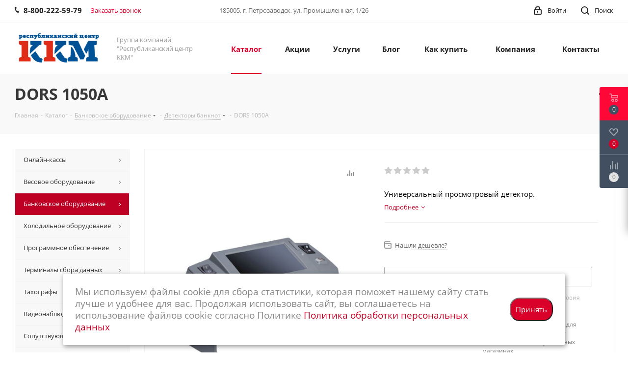

--- FILE ---
content_type: text/html; charset=UTF-8
request_url: https://centrkkm.ru/catalog/bankovskoe_oborudovanie/detektory_banknot/3117/
body_size: 69099
content:
<!DOCTYPE html>
<html xmlns="http://www.w3.org/1999/xhtml" xml:lang="ru" lang="ru" >
<head>
	<meta name="yandex-verification" content="8ce1eb4b669cd176" />
	<meta name="yandex-verification" content="4e67b724619b42fc" />
	<title>DORS 1050A</title>
	<meta name="viewport" content="initial-scale=1.0, width=device-width" />
	<meta name="HandheldFriendly" content="true" />
	<meta name="yes" content="yes" />
	<meta name="apple-mobile-web-app-status-bar-style" content="black" />
	<meta name="SKYPE_TOOLBAR" content="SKYPE_TOOLBAR_PARSER_COMPATIBLE" />
	<meta http-equiv="Content-Type" content="text/html; charset=UTF-8" />
<meta name="keywords" content="Торговое оборудование, автоматизация магазинов, автоматизация, кассы, ккт, оборудование для магазинов, автоматизация розницы, 1С предприятие, продажа торгового оборудования, купить торговое оборудование, купить кассу, купить ккт" />
<meta name="description" content="ООО «Республиканский центр ККМ» предлагает Вам сотрудничество в сфере оказания услуг по ремонту и техническому облуживанию контрольно-кассовых машин." />
<link href="/bitrix/cache/css/s1/aspro_next/kernel_main/kernel_main_v1.css?176095569310074"  rel="stylesheet" />
<link href="https://fonts.googleapis.com/css?family=Open+Sans:300italic,400italic,600italic,700italic,800italic,400,300,500,600,700,800&subset=latin,cyrillic-ext"  rel="stylesheet" />
<link href="/bitrix/css/aspro.next/notice.min.css?17506645472906"  rel="stylesheet" />
<link href="/bitrix/js/ui/design-tokens/dist/ui.design-tokens.min.css?175066670923463"  rel="stylesheet" />
<link href="/bitrix/js/ui/fonts/opensans/ui.font.opensans.min.css?17506643052320"  rel="stylesheet" />
<link href="/bitrix/js/main/popup/dist/main.popup.bundle.min.css?175066681128056"  rel="stylesheet" />
<link href="/bitrix/js/main/loader/dist/loader.bundle.min.css?15814623692029"  rel="stylesheet" />
<link href="/bitrix/js/main/core/css/core_viewer.min.css?175066678558384"  rel="stylesheet" />
<link href="/bitrix/js/ui/design-tokens/air/dist/air-design-tokens.min.css?1760955652106588"  rel="stylesheet" />
<link href="/bitrix/js/ui/icon-set/icon-base.min.css?17506668271604"  rel="stylesheet" />
<link href="/bitrix/js/ui/icon-set/outline/style.min.css?1760955652104296"  rel="stylesheet" />
<link href="/bitrix/js/ui/entity-selector/dist/entity-selector.bundle.min.css?176095565221624"  rel="stylesheet" />
<link href="/bitrix/js/ui/switcher/dist/ui.switcher.bundle.min.css?17506668266763"  rel="stylesheet" />
<link href="/bitrix/js/ui/cnt/ui.cnt.min.css?17506668264259"  rel="stylesheet" />
<link href="/bitrix/js/ui/cnt/dist/cnt.bundle.min.css?17609556445784"  rel="stylesheet" />
<link href="/bitrix/js/ui/icon-set/main/style.min.css?175066682774857"  rel="stylesheet" />
<link href="/bitrix/js/ui/buttons/dist/ui.buttons.bundle.min.css?176095565274258"  rel="stylesheet" />
<link href="/bitrix/js/fileman/html_editor/html-editor.min.css?175066669456257"  rel="stylesheet" />
<link href="/bitrix/cache/css/s1/aspro_next/page_3d5d01369d5faed14624a09f2b1dcb83/page_3d5d01369d5faed14624a09f2b1dcb83_v1.css?176095572129848"  rel="stylesheet" />
<link href="/bitrix/cache/css/s1/aspro_next/default_b8f36a7ffcbb16b27722e1d09b7342d8/default_b8f36a7ffcbb16b27722e1d09b7342d8_v1.css?176095572128736"  rel="stylesheet" />
<link href="/bitrix/panel/main/popup.min.css?175066434820774"  rel="stylesheet" />
<link href="/bitrix/cache/css/s1/aspro_next/template_ceb10868c5bc9552ad378a109a64c204/template_ceb10868c5bc9552ad378a109a64c204_v1.css?17609556861165907"  data-template-style="true" rel="stylesheet" />
<script>if(!window.BX)window.BX={};if(!window.BX.message)window.BX.message=function(mess){if(typeof mess==='object'){for(let i in mess) {BX.message[i]=mess[i];} return true;}};</script>
<script>(window.BX||top.BX).message({"pull_server_enabled":"N","pull_config_timestamp":1760956602,"shared_worker_allowed":"Y","pull_guest_mode":"N","pull_guest_user_id":0,"pull_worker_mtime":1750666653});(window.BX||top.BX).message({"PULL_OLD_REVISION":"Для продолжения корректной работы с сайтом необходимо перезагрузить страницу."});</script>
<script>(window.BX||top.BX).message({"JS_CORE_LOADING":"Загрузка...","JS_CORE_NO_DATA":"- Нет данных -","JS_CORE_WINDOW_CLOSE":"Закрыть","JS_CORE_WINDOW_EXPAND":"Развернуть","JS_CORE_WINDOW_NARROW":"Свернуть в окно","JS_CORE_WINDOW_SAVE":"Сохранить","JS_CORE_WINDOW_CANCEL":"Отменить","JS_CORE_WINDOW_CONTINUE":"Продолжить","JS_CORE_H":"ч","JS_CORE_M":"м","JS_CORE_S":"с","JSADM_AI_HIDE_EXTRA":"Скрыть лишние","JSADM_AI_ALL_NOTIF":"Показать все","JSADM_AUTH_REQ":"Требуется авторизация!","JS_CORE_WINDOW_AUTH":"Войти","JS_CORE_IMAGE_FULL":"Полный размер"});</script>

<script src="/bitrix/js/main/core/core.min.js?1760955647229643"></script>

<script>BX.Runtime.registerExtension({"name":"main.core","namespace":"BX","loaded":true});</script>
<script>BX.setJSList(["\/bitrix\/js\/main\/core\/core_ajax.js","\/bitrix\/js\/main\/core\/core_promise.js","\/bitrix\/js\/main\/polyfill\/promise\/js\/promise.js","\/bitrix\/js\/main\/loadext\/loadext.js","\/bitrix\/js\/main\/loadext\/extension.js","\/bitrix\/js\/main\/polyfill\/promise\/js\/promise.js","\/bitrix\/js\/main\/polyfill\/find\/js\/find.js","\/bitrix\/js\/main\/polyfill\/includes\/js\/includes.js","\/bitrix\/js\/main\/polyfill\/matches\/js\/matches.js","\/bitrix\/js\/ui\/polyfill\/closest\/js\/closest.js","\/bitrix\/js\/main\/polyfill\/fill\/main.polyfill.fill.js","\/bitrix\/js\/main\/polyfill\/find\/js\/find.js","\/bitrix\/js\/main\/polyfill\/matches\/js\/matches.js","\/bitrix\/js\/main\/polyfill\/core\/dist\/polyfill.bundle.js","\/bitrix\/js\/main\/core\/core.js","\/bitrix\/js\/main\/polyfill\/intersectionobserver\/js\/intersectionobserver.js","\/bitrix\/js\/main\/lazyload\/dist\/lazyload.bundle.js","\/bitrix\/js\/main\/polyfill\/core\/dist\/polyfill.bundle.js","\/bitrix\/js\/main\/parambag\/dist\/parambag.bundle.js"]);
</script>
<script>BX.Runtime.registerExtension({"name":"ls","namespace":"window","loaded":true});</script>
<script>(window.BX||top.BX).message({"NOTICE_ADDED2CART":"В корзине","NOTICE_CLOSE":"Закрыть","NOTICE_MORE":"и ещё #COUNT# #PRODUCTS#","NOTICE_PRODUCT0":"товаров","NOTICE_PRODUCT1":"товар","NOTICE_PRODUCT2":"товара","NOTICE_ADDED2DELAY":"В отложенных","NOTICE_ADDED2COMPARE":"В сравнении","NOTICE_AUTHORIZED":"Вы успешно авторизовались","NOTICE_REMOVED_FROM_COMPARE":"Удалено из сравнения"});</script>
<script>BX.Runtime.registerExtension({"name":"aspro_notice","namespace":"window","loaded":true});</script>
<script>BX.Runtime.registerExtension({"name":"aspro_phones","namespace":"window","loaded":true});</script>
<script>BX.Runtime.registerExtension({"name":"ui.design-tokens","namespace":"window","loaded":true});</script>
<script>BX.Runtime.registerExtension({"name":"ui.fonts.opensans","namespace":"window","loaded":true});</script>
<script>BX.Runtime.registerExtension({"name":"main.popup","namespace":"BX.Main","loaded":true});</script>
<script>BX.Runtime.registerExtension({"name":"popup","namespace":"window","loaded":true});</script>
<script>BX.Runtime.registerExtension({"name":"fx","namespace":"window","loaded":true});</script>
<script>BX.Runtime.registerExtension({"name":"main.loader","namespace":"BX","loaded":true});</script>
<script>BX.Runtime.registerExtension({"name":"loader","namespace":"window","loaded":true});</script>
<script>(window.BX||top.BX).message({"DISK_MYOFFICE":false});(window.BX||top.BX).message({"JS_CORE_VIEWER_DOWNLOAD":"Скачать","JS_CORE_VIEWER_EDIT":"Редактировать","JS_CORE_VIEWER_DESCR_AUTHOR":"Автор","JS_CORE_VIEWER_DESCR_LAST_MODIFY":"Последние изменения","JS_CORE_VIEWER_TOO_BIG_FOR_VIEW":"Файл слишком большой для просмотра","JS_CORE_VIEWER_OPEN_WITH_GVIEWER":"Открыть файл в Google Viewer","JS_CORE_VIEWER_IFRAME_DESCR_ERROR":"К сожалению, не удалось открыть документ.","JS_CORE_VIEWER_IFRAME_PROCESS_SAVE_DOC":"Сохранение документа","JS_CORE_VIEWER_IFRAME_UPLOAD_DOC_TO_GOOGLE":"Загрузка документа","JS_CORE_VIEWER_IFRAME_CONVERT_ACCEPT":"Конвертировать","JS_CORE_VIEWER_IFRAME_CONVERT_DECLINE":"Отменить","JS_CORE_VIEWER_IFRAME_CONVERT_TO_NEW_FORMAT":"Документ будет сконвертирован в docx, xls, pptx, так как имеет старый формат.","JS_CORE_VIEWER_IFRAME_DESCR_SAVE_DOC":"Сохранить документ?","JS_CORE_VIEWER_IFRAME_SAVE_DOC":"Сохранить","JS_CORE_VIEWER_IFRAME_DISCARD_DOC":"Отменить изменения","JS_CORE_VIEWER_IFRAME_CHOICE_SERVICE_EDIT":"Редактировать с помощью","JS_CORE_VIEWER_IFRAME_SET_DEFAULT_SERVICE_EDIT":"Использовать для всех файлов","JS_CORE_VIEWER_IFRAME_CHOICE_SERVICE_EDIT_ACCEPT":"Применить","JS_CORE_VIEWER_IFRAME_CHOICE_SERVICE_EDIT_DECLINE":"Отменить","JS_CORE_VIEWER_IFRAME_UPLOAD_NEW_VERSION_IN_COMMENT":"Загрузил новую версию файла","JS_CORE_VIEWER_SERVICE_GOOGLE_DRIVE":"Google Docs","JS_CORE_VIEWER_SERVICE_SKYDRIVE":"MS Office Online","JS_CORE_VIEWER_IFRAME_CANCEL":"Отмена","JS_CORE_VIEWER_IFRAME_DESCR_SAVE_DOC_F":"В одном из окон вы редактируете данный документ. Если вы завершили работу над документом, нажмите \u0022#SAVE_DOC#\u0022, чтобы загрузить измененный файл на портал.","JS_CORE_VIEWER_SAVE":"Сохранить","JS_CORE_VIEWER_EDIT_IN_SERVICE":"Редактировать в #SERVICE#","JS_CORE_VIEWER_NOW_EDITING_IN_SERVICE":"Редактирование в #SERVICE#","JS_CORE_VIEWER_SAVE_TO_OWN_FILES_MSGVER_1":"Сохранить на Битрикс24.Диск","JS_CORE_VIEWER_DOWNLOAD_TO_PC":"Скачать на локальный компьютер","JS_CORE_VIEWER_GO_TO_FILE":"Перейти к файлу","JS_CORE_VIEWER_DESCR_SAVE_FILE_TO_OWN_FILES":"Файл #NAME# успешно сохранен\u003Cbr\u003Eв папку \u0022Файлы\\Сохраненные\u0022","JS_CORE_VIEWER_DESCR_PROCESS_SAVE_FILE_TO_OWN_FILES":"Файл #NAME# сохраняется\u003Cbr\u003Eна ваш \u0022Битрикс24.Диск\u0022","JS_CORE_VIEWER_HISTORY_ELEMENT":"История","JS_CORE_VIEWER_VIEW_ELEMENT":"Просмотреть","JS_CORE_VIEWER_THROUGH_VERSION":"Версия #NUMBER#","JS_CORE_VIEWER_THROUGH_LAST_VERSION":"Последняя версия","JS_CORE_VIEWER_DISABLE_EDIT_BY_PERM":"Автор не разрешил вам редактировать этот документ","JS_CORE_VIEWER_IFRAME_UPLOAD_NEW_VERSION_IN_COMMENT_F":"Загрузила новую версию файла","JS_CORE_VIEWER_IFRAME_UPLOAD_NEW_VERSION_IN_COMMENT_M":"Загрузил новую версию файла","JS_CORE_VIEWER_IFRAME_CONVERT_TO_NEW_FORMAT_EX":"Документ будет сконвертирован в формат #NEW_FORMAT#, так как текущий формат #OLD_FORMAT# является устаревшим.","JS_CORE_VIEWER_CONVERT_TITLE":"Конвертировать в #NEW_FORMAT#?","JS_CORE_VIEWER_CREATE_IN_SERVICE":"Создать с помощью #SERVICE#","JS_CORE_VIEWER_NOW_CREATING_IN_SERVICE":"Создание документа в #SERVICE#","JS_CORE_VIEWER_SAVE_AS":"Сохранить как","JS_CORE_VIEWER_CREATE_DESCR_SAVE_DOC_F":"В одном из окон вы создаете новый документ. Если вы завершили работу над документом, нажмите \u0022#SAVE_AS_DOC#\u0022, чтобы перейти к добавлению документа на портал.","JS_CORE_VIEWER_NOW_DOWNLOAD_FROM_SERVICE":"Загрузка документа из #SERVICE#","JS_CORE_VIEWER_EDIT_IN_LOCAL_SERVICE":"Редактировать на моём компьютере","JS_CORE_VIEWER_EDIT_IN_LOCAL_SERVICE_SHORT":"Редактировать на #SERVICE#","JS_CORE_VIEWER_SERVICE_LOCAL":"моём компьютере","JS_CORE_VIEWER_DOWNLOAD_B24_DESKTOP":"Скачать","JS_CORE_VIEWER_SERVICE_LOCAL_INSTALL_DESKTOP_MSGVER_1":"Для эффективного редактирования документов на компьютере, установите приложение для компьютера и подключите Битрикс24.Диск","JS_CORE_VIEWER_SHOW_FILE_DIALOG_OAUTH_NOTICE":"Для просмотра файла, пожалуйста, авторизуйтесь в своем аккаунте \u003Ca id=\u0022bx-js-disk-run-oauth-modal\u0022 href=\u0022#\u0022\u003E#SERVICE#\u003C\/a\u003E.","JS_CORE_VIEWER_SERVICE_OFFICE365":"Office365","JS_CORE_VIEWER_DOCUMENT_IS_LOCKED_BY":"Документ заблокирован на редактирование","JS_CORE_VIEWER_SERVICE_MYOFFICE":"МойОфис","JS_CORE_VIEWER_OPEN_PDF_PREVIEW":"Просмотреть pdf-версию файла","JS_CORE_VIEWER_AJAX_ACCESS_DENIED":"Не хватает прав для просмотра файла. Попробуйте обновить страницу.","JS_CORE_VIEWER_AJAX_CONNECTION_FAILED":"При попытке открыть файл возникла ошибка. Пожалуйста, попробуйте позже.","JS_CORE_VIEWER_AJAX_OPEN_NEW_TAB":"Открыть в новом окне","JS_CORE_VIEWER_AJAX_PRINT":"Распечатать","JS_CORE_VIEWER_TRANSFORMATION_IN_PROCESS":"Документ сохранён. Мы готовим его к показу.","JS_CORE_VIEWER_IFRAME_ERROR_TITLE":"Не удалось открыть документ","JS_CORE_VIEWER_DOWNLOAD_B24_DESKTOP_FULL":"Скачать приложение","JS_CORE_VIEWER_DOWNLOAD_DOCUMENT":"Скачать документ","JS_CORE_VIEWER_IFRAME_ERROR_COULD_NOT_VIEW":"К сожалению, не удалось просмотреть документ.","JS_CORE_VIEWER_ACTIONPANEL_MORE":"Ещё"});</script>
<script>BX.Runtime.registerExtension({"name":"viewer","namespace":"window","loaded":true});</script>
<script>BX.Runtime.registerExtension({"name":"ui.design-tokens.air","namespace":"window","loaded":true});</script>
<script>BX.Runtime.registerExtension({"name":"ui.icon-set.api.core","namespace":"BX.UI.IconSet","loaded":true});</script>
<script>BX.Runtime.registerExtension({"name":"ui.icon-set","namespace":"window","loaded":true});</script>
<script>BX.Runtime.registerExtension({"name":"ui.icon-set.outline","namespace":"window","loaded":true});</script>
<script>(window.BX||top.BX).message({"UI_TAG_SELECTOR_SEARCH_PLACEHOLDER":"поиск","UI_TAG_SELECTOR_ADD_BUTTON_CAPTION":"Добавить","UI_TAG_SELECTOR_ADD_BUTTON_CAPTION_MORE":"Добавить еще","UI_TAG_SELECTOR_ADD_BUTTON_CAPTION_SINGLE":"Изменить","UI_TAG_SELECTOR_CREATE_BUTTON_CAPTION":"Создать","UI_SELECTOR_SEARCH_LOADER_TEXT":"Идет поиск дополнительных результатов...","UI_SELECTOR_SEARCH_TAB_TITLE":"Поиск","UI_SELECTOR_SEARCH_STUB_TITLE":"Нет совпадений","UI_SELECTOR_SEARCH_STUB_SUBTITLE_MSGVER_1":"Попробуйте изменить условия поиска","UI_SELECTOR_RECENT_TAB_TITLE":"Последние","UI_SELECTOR_ITEM_LINK_TITLE":"подробнее","UI_SELECTOR_TAB_STUB_TITLE":"В категории \u0026laquo;#TAB_TITLE#\u0026raquo; ничего не найдено","UI_SELECTOR_CREATE_ITEM_LABEL":"Создать:"});</script>
<script type="extension/settings" data-extension="ui.entity-selector">{"extensions":["catalog.entity-selector","highloadblock.entity-selector","landing.entity-selector","seo.entity-selector"]}</script>
<script type="extension/settings" data-extension="catalog.entity-selector">{"entities":[{"id":"product","options":{"dynamicLoad":true,"dynamicSearch":true,"searchFields":[{"name":"supertitle","type":"string","system":true},{"name":"SEARCH_PROPERTIES","type":"string"},{"name":"PREVIEW_TEXT","type":"string"},{"name":"DETAIL_TEXT","type":"string"},{"name":"PARENT_NAME","type":"string"},{"name":"PARENT_SEARCH_PROPERTIES","type":"string"},{"name":"PARENT_PREVIEW_TEXT","type":"string"},{"name":"PARENT_DETAIL_TEXT","type":"string"}],"itemOptions":{"default":{"avatar":"\/bitrix\/js\/catalog\/entity-selector\/src\/images\/product.svg","captionOptions":{"fitContent":true,"maxWidth":150}}}}},{"id":"product_variation","options":{"dynamicLoad":false,"dynamicSearch":true,"searchFields":[{"name":"supertitle","type":"string","system":true},{"name":"SEARCH_PROPERTIES","type":"string"},{"name":"PREVIEW_TEXT","type":"string"},{"name":"DETAIL_TEXT","type":"string"},{"name":"PARENT_NAME","type":"string"},{"name":"PARENT_SEARCH_PROPERTIES","type":"string"},{"name":"PARENT_PREVIEW_TEXT","type":"string"},{"name":"PARENT_DETAIL_TEXT","type":"string"}],"itemOptions":{"default":{"avatar":"\/bitrix\/js\/catalog\/entity-selector\/src\/images\/product.svg","captionOptions":{"fitContent":true,"maxWidth":150}}}}},{"id":"variation","options":{"dynamicLoad":true,"dynamicSearch":true,"searchFields":[{"name":"supertitle","type":"string","system":true},{"name":"SEARCH_PROPERTIES","type":"string"},{"name":"PREVIEW_TEXT","type":"string"},{"name":"DETAIL_TEXT","type":"string"},{"name":"PARENT_NAME","type":"string"},{"name":"PARENT_SEARCH_PROPERTIES","type":"string"},{"name":"PARENT_PREVIEW_TEXT","type":"string"},{"name":"PARENT_DETAIL_TEXT","type":"string"}],"itemOptions":{"default":{"avatar":"\/bitrix\/js\/catalog\/entity-selector\/src\/images\/product.svg","captionOptions":{"fitContent":true,"maxWidth":150}}}}},{"id":"store","options":{"itemOptions":{"default":{"avatar":"\/bitrix\/js\/catalog\/entity-selector\/src\/images\/store.svg"}}}},{"id":"dynamic","options":{"itemOptions":{"default":{"avatar":"\/bitrix\/js\/catalog\/entity-selector\/src\/images\/dynamic.svg"}}}},{"id":"agent-contractor-product-variation","options":{"dynamicLoad":true,"dynamicSearch":true,"searchFields":[{"name":"supertitle","type":"string","system":true},{"name":"SEARCH_PROPERTIES","type":"string"},{"name":"PREVIEW_TEXT","type":"string"},{"name":"DETAIL_TEXT","type":"string"},{"name":"PARENT_NAME","type":"string"},{"name":"PARENT_SEARCH_PROPERTIES","type":"string"},{"name":"PARENT_PREVIEW_TEXT","type":"string"},{"name":"PARENT_DETAIL_TEXT","type":"string"}],"itemOptions":{"default":{"avatar":"\/bitrix\/js\/catalog\/entity-selector\/src\/images\/product.svg","captionOptions":{"fitContent":true,"maxWidth":150}}}}},{"id":"agent-contractor-section","options":{"dynamicLoad":true,"dynamicSearch":true,"searchFields":[{"name":"supertitle","type":"string","system":true},{"name":"SEARCH_PROPERTIES","type":"string"},{"name":"PREVIEW_TEXT","type":"string"},{"name":"DETAIL_TEXT","type":"string"},{"name":"PARENT_NAME","type":"string"},{"name":"PARENT_SEARCH_PROPERTIES","type":"string"},{"name":"PARENT_PREVIEW_TEXT","type":"string"},{"name":"PARENT_DETAIL_TEXT","type":"string"}],"itemOptions":{"default":{"avatar":"\/bitrix\/js\/catalog\/entity-selector\/src\/images\/product.svg","captionOptions":{"fitContent":true,"maxWidth":150}}},"tagOptions":{"default":{"textColor":"#535c69","bgColor":"#d2f95f"}}}}]}</script>
<script>BX.Runtime.registerExtension({"name":"catalog.entity-selector","namespace":"window","loaded":true});</script>
<script type="extension/settings" data-extension="highloadblock.entity-selector">{"entities":[{"id":"highloadblock-element","options":{"dynamicLoad":true,"dynamicSearch":true}}]}</script>
<script>BX.Runtime.registerExtension({"name":"highloadblock.entity-selector","namespace":"window","loaded":true});</script>
<script type="extension/settings" data-extension="landing.entity-selector">{"entities":[{"id":"landing","options":{"itemOptions":{"default":{"avatarOptions":{"bgSize":"cover"}},"folder":{"avatar":"\/bitrix\/js\/landing\/entity-selector\/src\/images\/icon-folder.svg"}},"dynamicLoad":true,"dynamicSearch":true}}]}</script>
<script>BX.Runtime.registerExtension({"name":"landing.entity-selector","namespace":"window","loaded":true});</script>
<script>BX.Runtime.registerExtension({"name":"ui.entity-selector","namespace":"BX.UI.EntitySelector","loaded":true});</script>
<script>(window.BX||top.BX).message({"UI_SWITCHER_ON":"вкл","UI_SWITCHER_OFF":"выкл"});(window.BX||top.BX).message({"UI_SWITCHER_ON":"вкл","UI_SWITCHER_OFF":"выкл"});</script>
<script>BX.Runtime.registerExtension({"name":"ui.switcher","namespace":"BX.UI","loaded":true});</script>
<script>BX.Runtime.registerExtension({"name":"ui.cnt","namespace":"BX.UI","loaded":true});</script>
<script>BX.Runtime.registerExtension({"name":"ui.icon-set.main","namespace":"window","loaded":true});</script>
<script>(window.BX||top.BX).message({"UI_BUTTONS_SAVE_BTN_TEXT":"Сохранить","UI_BUTTONS_CREATE_BTN_TEXT":"Создать","UI_BUTTONS_ADD_BTN_TEXT":"Добавить","UI_BUTTONS_SEND_BTN_TEXT":"Отправить","UI_BUTTONS_CANCEL_BTN_TEXT":"Отменить","UI_BUTTONS_CLOSE_BTN_TEXT":"Закрыть","UI_BUTTONS_APPLY_BTN_TEXT":"Применить"});</script>
<script>BX.Runtime.registerExtension({"name":"ui.buttons","namespace":"BX.UI","loaded":true});</script>
<script>BX.Runtime.registerExtension({"name":"main.pageobject","namespace":"BX","loaded":true});</script>
<script>(window.BX||top.BX).message({"JS_CORE_LOADING":"Загрузка...","JS_CORE_NO_DATA":"- Нет данных -","JS_CORE_WINDOW_CLOSE":"Закрыть","JS_CORE_WINDOW_EXPAND":"Развернуть","JS_CORE_WINDOW_NARROW":"Свернуть в окно","JS_CORE_WINDOW_SAVE":"Сохранить","JS_CORE_WINDOW_CANCEL":"Отменить","JS_CORE_WINDOW_CONTINUE":"Продолжить","JS_CORE_H":"ч","JS_CORE_M":"м","JS_CORE_S":"с","JSADM_AI_HIDE_EXTRA":"Скрыть лишние","JSADM_AI_ALL_NOTIF":"Показать все","JSADM_AUTH_REQ":"Требуется авторизация!","JS_CORE_WINDOW_AUTH":"Войти","JS_CORE_IMAGE_FULL":"Полный размер"});</script>
<script>BX.Runtime.registerExtension({"name":"window","namespace":"window","loaded":true});</script>
<script>(window.BX||top.BX).message({"AMPM_MODE":false});(window.BX||top.BX).message({"MONTH_1":"Январь","MONTH_2":"Февраль","MONTH_3":"Март","MONTH_4":"Апрель","MONTH_5":"Май","MONTH_6":"Июнь","MONTH_7":"Июль","MONTH_8":"Август","MONTH_9":"Сентябрь","MONTH_10":"Октябрь","MONTH_11":"Ноябрь","MONTH_12":"Декабрь","MONTH_1_S":"января","MONTH_2_S":"февраля","MONTH_3_S":"марта","MONTH_4_S":"апреля","MONTH_5_S":"мая","MONTH_6_S":"июня","MONTH_7_S":"июля","MONTH_8_S":"августа","MONTH_9_S":"сентября","MONTH_10_S":"октября","MONTH_11_S":"ноября","MONTH_12_S":"декабря","MON_1":"янв","MON_2":"фев","MON_3":"мар","MON_4":"апр","MON_5":"мая","MON_6":"июн","MON_7":"июл","MON_8":"авг","MON_9":"сен","MON_10":"окт","MON_11":"ноя","MON_12":"дек","DAY_OF_WEEK_0":"Воскресенье","DAY_OF_WEEK_1":"Понедельник","DAY_OF_WEEK_2":"Вторник","DAY_OF_WEEK_3":"Среда","DAY_OF_WEEK_4":"Четверг","DAY_OF_WEEK_5":"Пятница","DAY_OF_WEEK_6":"Суббота","DOW_0":"Вс","DOW_1":"Пн","DOW_2":"Вт","DOW_3":"Ср","DOW_4":"Чт","DOW_5":"Пт","DOW_6":"Сб","FD_SECOND_AGO_0":"#VALUE# секунд назад","FD_SECOND_AGO_1":"#VALUE# секунду назад","FD_SECOND_AGO_10_20":"#VALUE# секунд назад","FD_SECOND_AGO_MOD_1":"#VALUE# секунду назад","FD_SECOND_AGO_MOD_2_4":"#VALUE# секунды назад","FD_SECOND_AGO_MOD_OTHER":"#VALUE# секунд назад","FD_SECOND_DIFF_0":"#VALUE# секунд","FD_SECOND_DIFF_1":"#VALUE# секунда","FD_SECOND_DIFF_10_20":"#VALUE# секунд","FD_SECOND_DIFF_MOD_1":"#VALUE# секунда","FD_SECOND_DIFF_MOD_2_4":"#VALUE# секунды","FD_SECOND_DIFF_MOD_OTHER":"#VALUE# секунд","FD_SECOND_SHORT":"#VALUE#с","FD_MINUTE_AGO_0":"#VALUE# минут назад","FD_MINUTE_AGO_1":"#VALUE# минуту назад","FD_MINUTE_AGO_10_20":"#VALUE# минут назад","FD_MINUTE_AGO_MOD_1":"#VALUE# минуту назад","FD_MINUTE_AGO_MOD_2_4":"#VALUE# минуты назад","FD_MINUTE_AGO_MOD_OTHER":"#VALUE# минут назад","FD_MINUTE_DIFF_0":"#VALUE# минут","FD_MINUTE_DIFF_1":"#VALUE# минута","FD_MINUTE_DIFF_10_20":"#VALUE# минут","FD_MINUTE_DIFF_MOD_1":"#VALUE# минута","FD_MINUTE_DIFF_MOD_2_4":"#VALUE# минуты","FD_MINUTE_DIFF_MOD_OTHER":"#VALUE# минут","FD_MINUTE_0":"#VALUE# минут","FD_MINUTE_1":"#VALUE# минуту","FD_MINUTE_10_20":"#VALUE# минут","FD_MINUTE_MOD_1":"#VALUE# минуту","FD_MINUTE_MOD_2_4":"#VALUE# минуты","FD_MINUTE_MOD_OTHER":"#VALUE# минут","FD_MINUTE_SHORT":"#VALUE#мин","FD_HOUR_AGO_0":"#VALUE# часов назад","FD_HOUR_AGO_1":"#VALUE# час назад","FD_HOUR_AGO_10_20":"#VALUE# часов назад","FD_HOUR_AGO_MOD_1":"#VALUE# час назад","FD_HOUR_AGO_MOD_2_4":"#VALUE# часа назад","FD_HOUR_AGO_MOD_OTHER":"#VALUE# часов назад","FD_HOUR_DIFF_0":"#VALUE# часов","FD_HOUR_DIFF_1":"#VALUE# час","FD_HOUR_DIFF_10_20":"#VALUE# часов","FD_HOUR_DIFF_MOD_1":"#VALUE# час","FD_HOUR_DIFF_MOD_2_4":"#VALUE# часа","FD_HOUR_DIFF_MOD_OTHER":"#VALUE# часов","FD_HOUR_SHORT":"#VALUE#ч","FD_YESTERDAY":"вчера","FD_TODAY":"сегодня","FD_TOMORROW":"завтра","FD_DAY_AGO_0":"#VALUE# дней назад","FD_DAY_AGO_1":"#VALUE# день назад","FD_DAY_AGO_10_20":"#VALUE# дней назад","FD_DAY_AGO_MOD_1":"#VALUE# день назад","FD_DAY_AGO_MOD_2_4":"#VALUE# дня назад","FD_DAY_AGO_MOD_OTHER":"#VALUE# дней назад","FD_DAY_DIFF_0":"#VALUE# дней","FD_DAY_DIFF_1":"#VALUE# день","FD_DAY_DIFF_10_20":"#VALUE# дней","FD_DAY_DIFF_MOD_1":"#VALUE# день","FD_DAY_DIFF_MOD_2_4":"#VALUE# дня","FD_DAY_DIFF_MOD_OTHER":"#VALUE# дней","FD_DAY_AT_TIME":"#DAY# в #TIME#","FD_DAY_SHORT":"#VALUE#д","FD_MONTH_AGO_0":"#VALUE# месяцев назад","FD_MONTH_AGO_1":"#VALUE# месяц назад","FD_MONTH_AGO_10_20":"#VALUE# месяцев назад","FD_MONTH_AGO_MOD_1":"#VALUE# месяц назад","FD_MONTH_AGO_MOD_2_4":"#VALUE# месяца назад","FD_MONTH_AGO_MOD_OTHER":"#VALUE# месяцев назад","FD_MONTH_DIFF_0":"#VALUE# месяцев","FD_MONTH_DIFF_1":"#VALUE# месяц","FD_MONTH_DIFF_10_20":"#VALUE# месяцев","FD_MONTH_DIFF_MOD_1":"#VALUE# месяц","FD_MONTH_DIFF_MOD_2_4":"#VALUE# месяца","FD_MONTH_DIFF_MOD_OTHER":"#VALUE# месяцев","FD_MONTH_SHORT":"#VALUE#мес","FD_YEARS_AGO_0":"#VALUE# лет назад","FD_YEARS_AGO_1":"#VALUE# год назад","FD_YEARS_AGO_10_20":"#VALUE# лет назад","FD_YEARS_AGO_MOD_1":"#VALUE# год назад","FD_YEARS_AGO_MOD_2_4":"#VALUE# года назад","FD_YEARS_AGO_MOD_OTHER":"#VALUE# лет назад","FD_YEARS_DIFF_0":"#VALUE# лет","FD_YEARS_DIFF_1":"#VALUE# год","FD_YEARS_DIFF_10_20":"#VALUE# лет","FD_YEARS_DIFF_MOD_1":"#VALUE# год","FD_YEARS_DIFF_MOD_2_4":"#VALUE# года","FD_YEARS_DIFF_MOD_OTHER":"#VALUE# лет","FD_YEARS_SHORT_0":"#VALUE#л","FD_YEARS_SHORT_1":"#VALUE#г","FD_YEARS_SHORT_10_20":"#VALUE#л","FD_YEARS_SHORT_MOD_1":"#VALUE#г","FD_YEARS_SHORT_MOD_2_4":"#VALUE#г","FD_YEARS_SHORT_MOD_OTHER":"#VALUE#л","CAL_BUTTON":"Выбрать","CAL_TIME_SET":"Установить время","CAL_TIME":"Время","FD_LAST_SEEN_TOMORROW":"завтра в #TIME#","FD_LAST_SEEN_NOW":"только что","FD_LAST_SEEN_TODAY":"сегодня в #TIME#","FD_LAST_SEEN_YESTERDAY":"вчера в #TIME#","FD_LAST_SEEN_MORE_YEAR":"более года назад","FD_UNIT_ORDER":"Y m d H i s","FD_SEPARATOR":"\u0026#32;","FD_SEPARATOR_SHORT":"\u0026#32;"});</script>
<script type="extension/settings" data-extension="main.date">{"formats":{"FORMAT_DATE":"DD.MM.YYYY","FORMAT_DATETIME":"DD.MM.YYYY HH:MI:SS","SHORT_DATE_FORMAT":"d.m.Y","MEDIUM_DATE_FORMAT":"j M Y","LONG_DATE_FORMAT":"j F Y","DAY_MONTH_FORMAT":"j F","DAY_SHORT_MONTH_FORMAT":"j M","SHORT_DAY_OF_WEEK_MONTH_FORMAT":"D, j F","SHORT_DAY_OF_WEEK_SHORT_MONTH_FORMAT":"D, j M","DAY_OF_WEEK_MONTH_FORMAT":"l, j F","FULL_DATE_FORMAT":"l, j F  Y","SHORT_TIME_FORMAT":"H:i","LONG_TIME_FORMAT":"H:i:s"}}</script>
<script>BX.Runtime.registerExtension({"name":"main.date","namespace":"BX.Main","loaded":true});</script>
<script>(window.BX||top.BX).message({"WEEK_START":1});</script>
<script>BX.Runtime.registerExtension({"name":"date","namespace":"window","loaded":true});</script>
<script>BX.Runtime.registerExtension({"name":"timer","namespace":"window","loaded":true});</script>
<script>BX.Runtime.registerExtension({"name":"html_editor","namespace":"window","loaded":true});</script>
<script type="extension/settings" data-extension="currency.currency-core">{"region":"ru"}</script>
<script>BX.Runtime.registerExtension({"name":"currency.currency-core","namespace":"BX.Currency","loaded":true});</script>
<script>BX.Runtime.registerExtension({"name":"currency","namespace":"window","loaded":true});</script>
<script>BX.Runtime.registerExtension({"name":"aspro_swiper_init","namespace":"window","loaded":true});</script>
<script>BX.Runtime.registerExtension({"name":"aspro_swiper","namespace":"window","loaded":true});</script>
<script>(window.BX||top.BX).message({"LANGUAGE_ID":"ru","FORMAT_DATE":"DD.MM.YYYY","FORMAT_DATETIME":"DD.MM.YYYY HH:MI:SS","COOKIE_PREFIX":"BITRIX_SM","SERVER_TZ_OFFSET":"10800","UTF_MODE":"Y","SITE_ID":"s1","SITE_DIR":"\/","USER_ID":"","SERVER_TIME":1767446998,"USER_TZ_OFFSET":0,"USER_TZ_AUTO":"Y","bitrix_sessid":"d72131b78b126f88e4f7de20905cb1c7"});</script>


<script  src="/bitrix/cache/js/s1/aspro_next/kernel_main/kernel_main_v1.js?1760955721174445"></script>
<script src="/bitrix/js/pull/protobuf/protobuf.min.js?174484498276433"></script>
<script src="/bitrix/js/pull/protobuf/model.min.js?174484498214190"></script>
<script src="/bitrix/js/main/core/core_promise.min.js?15814623692490"></script>
<script src="/bitrix/js/rest/client/rest.client.min.js?17506637179240"></script>
<script src="/bitrix/js/pull/client/pull.client.min.js?175066665449849"></script>
<script src="/bitrix/js/main/jquery/jquery-2.2.4.min.js?175066431985578"></script>
<script src="/bitrix/js/main/cphttprequest.min.js?15814623693623"></script>
<script src="/bitrix/js/main/core/core_ls.min.js?17506667982683"></script>
<script src="/bitrix/js/main/ajax.min.js?158146236922194"></script>
<script src="/bitrix/js/aspro.next/notice.min.js?175066455717435"></script>
<script src="/bitrix/js/main/popup/dist/main.popup.bundle.min.js?176095565767261"></script>
<script src="/bitrix/js/main/loader/dist/loader.bundle.min.js?17506667854392"></script>
<script src="/bitrix/js/main/core/core_viewer.min.js?176095564799239"></script>
<script src="/bitrix/js/ui/icon-set/api/core/dist/ui.icon-set.core.bundle.min.js?176095565238154"></script>
<script src="/bitrix/js/ui/entity-selector/dist/entity-selector.bundle.min.js?1760955652174205"></script>
<script src="/bitrix/js/ui/switcher/dist/ui.switcher.bundle.min.js?17506668268553"></script>
<script src="/bitrix/js/ui/cnt/dist/cnt.bundle.min.js?176095564410460"></script>
<script src="/bitrix/js/ui/buttons/dist/ui.buttons.bundle.min.js?176095565060613"></script>
<script  src="/bitrix/cache/js/s1/aspro_next/kernel_htmleditor/kernel_htmleditor_v1.js?1760955721512222"></script>
<script src="/bitrix/js/currency/currency-core/dist/currency-core.bundle.min.js?17506666024569"></script>
<script src="/bitrix/js/currency/core_currency.min.js?1750666602835"></script>
<script>BX.setJSList(["\/bitrix\/js\/main\/session.js","\/bitrix\/js\/main\/pageobject\/dist\/pageobject.bundle.js","\/bitrix\/js\/main\/core\/core_window.js","\/bitrix\/js\/main\/date\/main.date.js","\/bitrix\/js\/main\/core\/core_date.js","\/bitrix\/js\/main\/utils.js","\/bitrix\/js\/main\/core\/core_fx.js","\/bitrix\/js\/main\/core\/core_timer.js","\/bitrix\/js\/main\/dd.js","\/bitrix\/js\/fileman\/html_editor\/range.js","\/bitrix\/js\/fileman\/html_editor\/html-actions.js","\/bitrix\/js\/fileman\/html_editor\/html-views.js","\/bitrix\/js\/fileman\/html_editor\/html-parser.js","\/bitrix\/js\/fileman\/html_editor\/html-base-controls.js","\/bitrix\/js\/fileman\/html_editor\/html-controls.js","\/bitrix\/js\/fileman\/html_editor\/html-components.js","\/bitrix\/js\/fileman\/html_editor\/html-snippets.js","\/bitrix\/js\/fileman\/html_editor\/html-editor.js","\/bitrix\/templates\/aspro_next\/components\/bitrix\/catalog\/main\/script.js","\/bitrix\/templates\/aspro_next\/components\/bitrix\/catalog.element\/main\/script.js","\/bitrix\/templates\/aspro_next\/components\/bitrix\/sale.gift.product\/main\/script.js","\/bitrix\/templates\/aspro_next\/components\/bitrix\/sale.gift.main.products\/main\/script.js","\/bitrix\/templates\/aspro_next\/js\/slider.swiper.min.js","\/bitrix\/templates\/aspro_next\/vendor\/js\/carousel\/swiper\/swiper-bundle.min.js","\/bitrix\/templates\/aspro_next\/js\/jquery.history.js","\/bitrix\/templates\/aspro_next\/js\/jquery.actual.min.js","\/bitrix\/templates\/aspro_next\/vendor\/js\/jquery.bxslider.js","\/bitrix\/templates\/aspro_next\/js\/jqModal.js","\/bitrix\/templates\/aspro_next\/vendor\/js\/bootstrap.js","\/bitrix\/templates\/aspro_next\/vendor\/js\/jquery.appear.js","\/bitrix\/templates\/aspro_next\/js\/browser.js","\/bitrix\/templates\/aspro_next\/js\/jquery.fancybox.js","\/bitrix\/templates\/aspro_next\/js\/jquery.flexslider.js","\/bitrix\/templates\/aspro_next\/vendor\/js\/moment.min.js","\/bitrix\/templates\/aspro_next\/vendor\/js\/footable.js","\/bitrix\/templates\/aspro_next\/vendor\/js\/jquery.menu-aim.js","\/bitrix\/templates\/aspro_next\/vendor\/js\/velocity\/velocity.js","\/bitrix\/templates\/aspro_next\/vendor\/js\/velocity\/velocity.ui.js","\/bitrix\/templates\/aspro_next\/js\/jquery.validate.min.js","\/bitrix\/templates\/aspro_next\/js\/jquery.inputmask.bundle.min.js","\/bitrix\/templates\/aspro_next\/js\/jquery.uniform.min.js","\/bitrix\/templates\/aspro_next\/js\/jquery.easing.1.3.js","\/bitrix\/templates\/aspro_next\/js\/equalize.min.js","\/bitrix\/templates\/aspro_next\/js\/jquery.alphanumeric.js","\/bitrix\/templates\/aspro_next\/js\/jquery.cookie.js","\/bitrix\/templates\/aspro_next\/js\/jquery.plugin.min.js","\/bitrix\/templates\/aspro_next\/js\/jquery.countdown.min.js","\/bitrix\/templates\/aspro_next\/js\/jquery.countdown-ru.js","\/bitrix\/templates\/aspro_next\/js\/jquery.ikSelect.js","\/bitrix\/templates\/aspro_next\/js\/jquery.mobile.custom.touch.min.js","\/bitrix\/templates\/aspro_next\/js\/rating_likes.js","\/bitrix\/templates\/aspro_next\/js\/blocks\/blocks.js","\/bitrix\/templates\/aspro_next\/js\/blocks\/controls.js","\/bitrix\/templates\/aspro_next\/js\/video_banner.js","\/bitrix\/templates\/aspro_next\/js\/main.js","\/bitrix\/templates\/aspro_next\/js\/jquery.mCustomScrollbar.min.js","\/bitrix\/templates\/aspro_next\/js\/phones.min.js","\/bitrix\/templates\/aspro_next\/components\/bitrix\/menu\/left_front_catalog\/script.js","\/bitrix\/templates\/aspro_next\/components\/bitrix\/subscribe.form\/main\/script.js","\/bitrix\/components\/bitrix\/search.title\/script.js","\/bitrix\/templates\/aspro_next\/components\/bitrix\/search.title\/fixed\/script.js","\/bitrix\/components\/aspro\/marketing.popup.next\/templates\/.default\/script.js","\/bitrix\/templates\/aspro_next\/js\/custom.js","\/bitrix\/templates\/aspro_next\/components\/bitrix\/forum.topic.reviews\/main\/script.js","\/bitrix\/components\/bitrix\/main.post.form\/templates\/.default\/script.js","\/bitrix\/components\/aspro\/catalog.viewed.next\/templates\/main_horizontal\/script.js"]);</script>
<script>BX.setCSSList(["\/bitrix\/js\/main\/core\/css\/core_date.css","\/bitrix\/templates\/aspro_next\/components\/bitrix\/catalog\/main\/style.css","\/bitrix\/templates\/aspro_next\/components\/bitrix\/sale.gift.main.products\/main\/style.css","\/bitrix\/templates\/aspro_next\/vendor\/css\/carousel\/swiper\/swiper-bundle.min.css","\/bitrix\/templates\/aspro_next\/css\/slider.swiper.min.css","\/bitrix\/templates\/aspro_next\/css\/slider.min.css","\/bitrix\/templates\/aspro_next\/vendor\/css\/bootstrap.css","\/bitrix\/templates\/aspro_next\/css\/jquery.fancybox.css","\/bitrix\/templates\/aspro_next\/css\/styles.css","\/bitrix\/templates\/aspro_next\/css\/animation\/animation_ext.css","\/bitrix\/templates\/aspro_next\/vendor\/css\/footable.standalone.min.css","\/bitrix\/templates\/aspro_next\/css\/h1-bold.css","\/bitrix\/templates\/aspro_next\/css\/blocks\/blocks.css","\/bitrix\/templates\/aspro_next\/css\/blocks\/flexbox.css","\/bitrix\/templates\/aspro_next\/ajax\/ajax.css","\/bitrix\/templates\/aspro_next\/css\/jquery.mCustomScrollbar.min.css","\/bitrix\/templates\/aspro_next\/css\/phones.min.css","\/bitrix\/components\/aspro\/marketing.popup.next\/templates\/.default\/style.css","\/bitrix\/templates\/aspro_next\/styles.css","\/bitrix\/templates\/aspro_next\/template_styles.css","\/bitrix\/templates\/aspro_next\/css\/media.min.css","\/bitrix\/templates\/aspro_next\/vendor\/fonts\/font-awesome\/css\/font-awesome.min.css","\/bitrix\/templates\/aspro_next\/css\/print.css","\/bitrix\/templates\/aspro_next\/css\/form.css","\/bitrix\/templates\/aspro_next\/themes\/4\/theme.css","\/bitrix\/templates\/aspro_next\/bg_color\/light\/bgcolors.css","\/bitrix\/templates\/aspro_next\/css\/width-3.css","\/bitrix\/templates\/aspro_next\/css\/font-1.css","\/bitrix\/templates\/aspro_next\/css\/custom.css","\/bitrix\/templates\/aspro_next\/components\/bitrix\/forum.topic.reviews\/main\/style.css","\/bitrix\/components\/bitrix\/main.post.form\/templates\/.default\/style.css"]);</script>
<script>
					(function () {
						"use strict";

						var counter = function ()
						{
							var cookie = (function (name) {
								var parts = ("; " + document.cookie).split("; " + name + "=");
								if (parts.length == 2) {
									try {return JSON.parse(decodeURIComponent(parts.pop().split(";").shift()));}
									catch (e) {}
								}
							})("BITRIX_CONVERSION_CONTEXT_s1");

							if (cookie && cookie.EXPIRE >= BX.message("SERVER_TIME"))
								return;

							var request = new XMLHttpRequest();
							request.open("POST", "/bitrix/tools/conversion/ajax_counter.php", true);
							request.setRequestHeader("Content-type", "application/x-www-form-urlencoded");
							request.send(
								"SITE_ID="+encodeURIComponent("s1")+
								"&sessid="+encodeURIComponent(BX.bitrix_sessid())+
								"&HTTP_REFERER="+encodeURIComponent(document.referrer)
							);
						};

						if (window.frameRequestStart === true)
							BX.addCustomEvent("onFrameDataReceived", counter);
						else
							BX.ready(counter);
					})();
				</script>
<script>BX.message({'PHONE':'Телефон','FAST_VIEW':'Быстрый просмотр','TABLES_SIZE_TITLE':'Подбор размера','SOCIAL':'Социальные сети','DESCRIPTION':'Описание магазина','ITEMS':'Товары','LOGO':'Логотип','REGISTER_INCLUDE_AREA':'Текст о регистрации','AUTH_INCLUDE_AREA':'Текст об авторизации','FRONT_IMG':'Изображение компании','EMPTY_CART':'пуста','CATALOG_VIEW_MORE':'... Показать все','CATALOG_VIEW_LESS':'... Свернуть','JS_REQUIRED':'Заполните это поле','JS_FORMAT':'Неверный формат','JS_FILE_EXT':'Недопустимое расширение файла','JS_PASSWORD_COPY':'Пароли не совпадают','JS_PASSWORD_LENGTH':'Минимум 6 символов','JS_ERROR':'Неверно заполнено поле','JS_FILE_SIZE':'Максимальный размер 5мб','JS_FILE_BUTTON_NAME':'Выберите файл','JS_FILE_DEFAULT':'Файл не найден','JS_DATE':'Некорректная дата','JS_DATETIME':'Некорректная дата/время','JS_REQUIRED_LICENSES':'Согласитесь с условиями','JS_REQUIRED_OFFER':'Согласитесь с условиями','LICENSE_PROP':'Согласие на обработку персональных данных','LOGIN_LEN':'Введите минимум {0} символа','FANCY_CLOSE':'Закрыть','FANCY_NEXT':'Следующий','FANCY_PREV':'Предыдущий','TOP_AUTH_REGISTER':'Регистрация','CALLBACK':'Заказать звонок','S_CALLBACK':'Заказать звонок','UNTIL_AKC':'До конца акции','TITLE_QUANTITY_BLOCK':'Остаток','TITLE_QUANTITY':'шт.','TOTAL_SUMM_ITEM':'Общая стоимость ','SUBSCRIBE_SUCCESS':'Вы успешно подписались','RECAPTCHA_TEXT':'Подтвердите, что вы не робот','JS_RECAPTCHA_ERROR':'Пройдите проверку','COUNTDOWN_SEC':'сек.','COUNTDOWN_MIN':'мин.','COUNTDOWN_HOUR':'час.','COUNTDOWN_DAY0':'дней','COUNTDOWN_DAY1':'день','COUNTDOWN_DAY2':'дня','COUNTDOWN_WEAK0':'Недель','COUNTDOWN_WEAK1':'Неделя','COUNTDOWN_WEAK2':'Недели','COUNTDOWN_MONTH0':'Месяцев','COUNTDOWN_MONTH1':'Месяц','COUNTDOWN_MONTH2':'Месяца','COUNTDOWN_YEAR0':'Лет','COUNTDOWN_YEAR1':'Год','COUNTDOWN_YEAR2':'Года','CATALOG_PARTIAL_BASKET_PROPERTIES_ERROR':'Заполнены не все свойства у добавляемого товара','CATALOG_EMPTY_BASKET_PROPERTIES_ERROR':'Выберите свойства товара, добавляемые в корзину в параметрах компонента','CATALOG_ELEMENT_NOT_FOUND':'Элемент не найден','ERROR_ADD2BASKET':'Ошибка добавления товара в корзину','CATALOG_SUCCESSFUL_ADD_TO_BASKET':'Успешное добавление товара в корзину','ERROR_BASKET_TITLE':'Ошибка корзины','ERROR_BASKET_PROP_TITLE':'Выберите свойства, добавляемые в корзину','ERROR_BASKET_BUTTON':'Выбрать','BASKET_TOP':'Корзина в шапке','ERROR_ADD_DELAY_ITEM':'Ошибка отложенной корзины','VIEWED_TITLE':'Ранее вы смотрели','VIEWED_BEFORE':'Ранее вы смотрели','BEST_TITLE':'Лучшие предложения','CT_BST_SEARCH_BUTTON':'Поиск','CT_BST_SEARCH2_BUTTON':'Найти','BASKET_PRINT_BUTTON':'Распечатать','BASKET_CLEAR_ALL_BUTTON':'Очистить','BASKET_QUICK_ORDER_BUTTON':'Быстрый заказ','BASKET_CONTINUE_BUTTON':'Продолжить покупки','BASKET_ORDER_BUTTON':'Оформить заказ','SHARE_BUTTON':'Поделиться','BASKET_CHANGE_TITLE':'Ваш заказ','BASKET_CHANGE_LINK':'Изменить','MORE_INFO_SKU':'Подробнее','MORE_BUY_SKU':'Купить','FROM':'от','BEFORE':'до','TITLE_BLOCK_VIEWED_NAME':'Ранее вы смотрели','T_BASKET':'Корзина','FILTER_EXPAND_VALUES':'Показать все','FILTER_HIDE_VALUES':'Свернуть','FULL_ORDER':'Полный заказ','CUSTOM_COLOR_CHOOSE':'Выбрать','CUSTOM_COLOR_CANCEL':'Отмена','S_MOBILE_MENU':'Меню','NEXT_T_MENU_BACK':'Назад','NEXT_T_MENU_CALLBACK':'Обратная связь','NEXT_T_MENU_CONTACTS_TITLE':'Будьте на связи','SEARCH_TITLE':'Поиск','SOCIAL_TITLE':'Оставайтесь на связи','HEADER_SCHEDULE':'Время работы','SEO_TEXT':'SEO описание','COMPANY_IMG':'Картинка компании','COMPANY_TEXT':'Описание компании','CONFIG_SAVE_SUCCESS':'Настройки сохранены','CONFIG_SAVE_FAIL':'Ошибка сохранения настроек','ITEM_ECONOMY':'Экономия','ITEM_ARTICLE':'Артикул: ','JS_FORMAT_ORDER':'имеет неверный формат','JS_BASKET_COUNT_TITLE':'В корзине товаров на SUMM','POPUP_VIDEO':'Видео','POPUP_GIFT_TEXT':'Нашли что-то особенное? Намекните другу о подарке!','ORDER_FIO_LABEL':'Ф.И.О.','ORDER_PHONE_LABEL':'Телефон','ORDER_REGISTER_BUTTON':'Регистрация','FILTER_HELPER_VALUES':' знач.','FILTER_HELPER_TITLE':'Фильтр:'})</script>
<script>var ajaxMessages = {wait:"Загрузка..."}</script>
<link rel="apple-touch-icon" sizes="180x180" href="/upload/CNext/a66/logo_kkm_favicon" />
<style>html {--border-radius:8px;--theme-base-color:#de002b;--theme-base-color-hue:348;--theme-base-color-saturation:100%;--theme-base-color-lightness:44%;--theme-base-opacity-color:#de002b1a;--theme-more-color:#de002b;--theme-more-color-hue:348;--theme-more-color-saturation:100%;--theme-more-color-lightness:44%;--theme-lightness-hover-diff:6%;}</style>
<meta property="og:description" content="Универсальный просмотровый детектор." />
<meta property="og:image" content="https://centrkkm.ru/upload/iblock/67e/1.jpg" />
<link rel="image_src" href="https://centrkkm.ru/upload/iblock/67e/1.jpg"  />
<meta property="og:title" content="DORS 1050A" />
<meta property="og:type" content="website" />
<meta property="og:url" content="https://centrkkm.ru/catalog/bankovskoe_oborudovanie/detektory_banknot/3117/" />



<script  src="/bitrix/cache/js/s1/aspro_next/template_3a9cea951c2c7afb962e9b335d42edc8/template_3a9cea951c2c7afb962e9b335d42edc8_v1.js?1760955700759716"></script>
<script  src="/bitrix/cache/js/s1/aspro_next/page_c4fcd67ad770c5174044b38e78dc22ad/page_c4fcd67ad770c5174044b38e78dc22ad_v1.js?1760955721295549"></script>
<script  src="/bitrix/cache/js/s1/aspro_next/default_ec6615dd8fdd2979ee141a5eb67d64ec/default_ec6615dd8fdd2979ee141a5eb67d64ec_v1.js?176095572196231"></script>
<script  src="/bitrix/cache/js/s1/aspro_next/default_b69b0c886937dbc6c0f05cfc3aa6912e/default_b69b0c886937dbc6c0f05cfc3aa6912e_v1.js?17609556862623"></script>

		</head>
<body class="site_s1 fill_bg_n " id="main">
	<div id="panel"></div>
	
	
				<!--'start_frame_cache_basketitems-component-block'-->												<div id="ajax_basket"></div>
					<!--'end_frame_cache_basketitems-component-block'-->						
		
		<script>
				BX.message({'MIN_ORDER_PRICE_TEXT':'<b>Минимальная сумма заказа #PRICE#<\/b><br/>Пожалуйста, добавьте еще товаров в корзину','LICENSES_TEXT':'Я согласен на <a href=\"/include/licenses_detail.php\" target=\"_blank\">обработку персональных данных<\/a>'});

		var arNextOptions = ({
			"SITE_DIR" : "/",
			"SITE_ID" : "s1",
			"SITE_ADDRESS" : "centrkkm.ru",
			"FORM" : ({
				"ASK_FORM_ID" : "ASK",
				"SERVICES_FORM_ID" : "SERVICES",
				"FEEDBACK_FORM_ID" : "FEEDBACK",
				"CALLBACK_FORM_ID" : "CALLBACK",
				"RESUME_FORM_ID" : "RESUME",
				"TOORDER_FORM_ID" : "TOORDER"
			}),
			"PAGES" : ({
				"FRONT_PAGE" : "",
				"BASKET_PAGE" : "",
				"ORDER_PAGE" : "",
				"PERSONAL_PAGE" : "",
				"CATALOG_PAGE" : "1",
				"CATALOG_PAGE_URL" : "/catalog/",
				"BASKET_PAGE_URL" : "/basket/",
				"COMPARE_PAGE_URL" : "/catalog/compare.php",
			}),
			"PRICES" : ({
				"MIN_PRICE" : "0",
			}),
			"THEME" : ({
				'THEME_SWITCHER' : 'N',
				'BASE_COLOR' : '4',
				'BASE_COLOR_CUSTOM' : 'de002b',
				'TOP_MENU' : '',
				'TOP_MENU_FIXED' : 'Y',
				'COLORED_LOGO' : 'N',
				'SIDE_MENU' : 'LEFT',
				'SCROLLTOTOP_TYPE' : 'ROUND_COLOR',
				'SCROLLTOTOP_POSITION' : 'PADDING',
				'SCROLLTOTOP_POSITION_RIGHT'  : '',
				'SCROLLTOTOP_POSITION_BOTTOM' : '',
				'USE_LAZY_LOAD' : 'N',
				'CAPTCHA_FORM_TYPE' : '',
				'ONE_CLICK_BUY_CAPTCHA' : 'N',
				'PHONE_MASK' : '+7 (999) 999-99-99',
				'VALIDATE_PHONE_MASK' : '^[+][0-9] [(][0-9]{3}[)] [0-9]{3}[-][0-9]{2}[-][0-9]{2}$',
				'DATE_MASK' : 'd.m.y',
				'DATE_PLACEHOLDER' : 'дд.мм.гггг',
				'VALIDATE_DATE_MASK' : '^[0-9]{1,2}\.[0-9]{1,2}\.[0-9]{4}$',
				'DATETIME_MASK' : 'd.m.y h:s',
				'DATETIME_PLACEHOLDER' : 'дд.мм.гггг чч:мм',
				'VALIDATE_DATETIME_MASK' : '^[0-9]{1,2}\.[0-9]{1,2}\.[0-9]{4} [0-9]{1,2}\:[0-9]{1,2}$',
				'VALIDATE_FILE_EXT' : 'png|jpg|jpeg|gif|doc|docx|xls|xlsx|txt|pdf|odt|rtf',
				'BANNER_WIDTH' : '',
				'BIGBANNER_ANIMATIONTYPE' : 'SLIDE_HORIZONTAL',
				'BIGBANNER_SLIDESSHOWSPEED' : '5000',
				'BIGBANNER_ANIMATIONSPEED' : '600',
				'PARTNERSBANNER_SLIDESSHOWSPEED' : '5000',
				'PARTNERSBANNER_ANIMATIONSPEED' : '600',
				'ORDER_BASKET_VIEW' : 'FLY',
				'SHOW_BASKET_PRINT' : 'Y',
				"SHOW_ONECLICKBUY_ON_BASKET_PAGE" : 'Y',
				'SHOW_LICENCE' : 'Y',				
				'LICENCE_CHECKED' : 'N',
				'SHOW_OFFER' : 'N',
				'OFFER_CHECKED' : 'N',
				'LOGIN_EQUAL_EMAIL' : 'Y',
				'PERSONAL_ONEFIO' : 'Y',
				'PERSONAL_PAGE_URL' : '/personal/',
				'SHOW_TOTAL_SUMM' : 'N',
				'SHOW_TOTAL_SUMM_TYPE' : 'CHANGE',
				'CHANGE_TITLE_ITEM' : 'N',
				'CHANGE_TITLE_ITEM_DETAIL' : 'N',
				'DISCOUNT_PRICE' : '',
				'STORES' : '',
				'STORES_SOURCE' : 'IBLOCK',
				'TYPE_SKU' : 'TYPE_2',
				'MENU_POSITION' : 'LINE',
				'MENU_TYPE_VIEW' : 'HOVER',
				'DETAIL_PICTURE_MODE' : 'POPUP',
				'PAGE_WIDTH' : '3',
				'PAGE_CONTACTS' : '3',
				'HEADER_TYPE' : '1',
				'REGIONALITY_SEARCH_ROW' : 'N',
				'HEADER_TOP_LINE' : '',
				'HEADER_FIXED' : '2',
				'HEADER_MOBILE' : '1',
				'HEADER_MOBILE_MENU' : '1',
				'HEADER_MOBILE_MENU_SHOW_TYPE' : '',
				'TYPE_SEARCH' : 'fixed',
				'PAGE_TITLE' : '3',
				'INDEX_TYPE' : 'index1',
				'FOOTER_TYPE' : '1',
				'PRINT_BUTTON' : 'N',
				'EXPRESSION_FOR_PRINT_PAGE' : 'Версия для печати',
				'EXPRESSION_FOR_FAST_VIEW' : 'Быстрый просмотр',
				'FILTER_VIEW' : 'VERTICAL',
				'YA_GOALS' : 'Y',
				'YA_COUNTER_ID' : '57521734',
				'USE_FORMS_GOALS' : 'COMMON',
				'USE_SALE_GOALS' : '',
				'USE_DEBUG_GOALS' : 'N',
				'SHOW_HEADER_GOODS' : 'Y',
				'INSTAGRAMM_INDEX' : 'N',
				'USE_PHONE_AUTH': 'N',
				'MOBILE_CATALOG_LIST_ELEMENTS_COMPACT': 'N',
				'NLO_MENU': 'N',
				'USE_FAST_VIEW_PAGE_DETAIL': 'Y',
			}),
			"PRESETS": [{'ID':'968','TITLE':'Тип 1','DESCRIPTION':'','IMG':'/bitrix/images/aspro.next/themes/preset968_1544181424.png','OPTIONS':{'THEME_SWITCHER':'Y','BASE_COLOR':'9','BASE_COLOR_CUSTOM':'1976d2','SHOW_BG_BLOCK':'N','COLORED_LOGO':'Y','PAGE_WIDTH':'3','FONT_STYLE':'2','MENU_COLOR':'COLORED','LEFT_BLOCK':'1','SIDE_MENU':'LEFT','H1_STYLE':'2','TYPE_SEARCH':'fixed','PAGE_TITLE':'1','HOVER_TYPE_IMG':'shine','SHOW_LICENCE':'Y','MAX_DEPTH_MENU':'3','HIDE_SITE_NAME_TITLE':'Y','SHOW_CALLBACK':'Y','PRINT_BUTTON':'N','USE_GOOGLE_RECAPTCHA':'N','GOOGLE_RECAPTCHA_SHOW_LOGO':'Y','HIDDEN_CAPTCHA':'Y','INSTAGRAMM_WIDE_BLOCK':'N','BIGBANNER_HIDEONNARROW':'N','INDEX_TYPE':{'VALUE':'index1','SUB_PARAMS':{'TIZERS':'Y','CATALOG_SECTIONS':'Y','CATALOG_TAB':'Y','MIDDLE_ADV':'Y','SALE':'Y','BLOG':'Y','BOTTOM_BANNERS':'Y','COMPANY_TEXT':'Y','BRANDS':'Y','INSTAGRAMM':'Y'}},'FRONT_PAGE_BRANDS':'brands_slider','FRONT_PAGE_SECTIONS':'front_sections_only','TOP_MENU_FIXED':'Y','HEADER_TYPE':'1','USE_REGIONALITY':'Y','FILTER_VIEW':'COMPACT','SEARCH_VIEW_TYPE':'with_filter','USE_FAST_VIEW_PAGE_DETAIL':'fast_view_1','SHOW_TOTAL_SUMM':'Y','CHANGE_TITLE_ITEM':'N','VIEW_TYPE_HIGHLOAD_PROP':'N','SHOW_HEADER_GOODS':'Y','SEARCH_HIDE_NOT_AVAILABLE':'N','LEFT_BLOCK_CATALOG_ICONS':'N','SHOW_CATALOG_SECTIONS_ICONS':'Y','LEFT_BLOCK_CATALOG_DETAIL':'Y','CATALOG_COMPARE':'Y','CATALOG_PAGE_DETAIL':'element_1','SHOW_BREADCRUMBS_CATALOG_SUBSECTIONS':'Y','SHOW_BREADCRUMBS_CATALOG_CHAIN':'H1','TYPE_SKU':'TYPE_1','DETAIL_PICTURE_MODE':'POPUP','MENU_POSITION':'LINE','MENU_TYPE_VIEW':'HOVER','VIEWED_TYPE':'LOCAL','VIEWED_TEMPLATE':'HORIZONTAL','USE_WORD_EXPRESSION':'Y','ORDER_BASKET_VIEW':'FLY','ORDER_BASKET_COLOR':'DARK','SHOW_BASKET_ONADDTOCART':'Y','SHOW_BASKET_PRINT':'Y','SHOW_BASKET_ON_PAGES':'N','USE_PRODUCT_QUANTITY_LIST':'Y','USE_PRODUCT_QUANTITY_DETAIL':'Y','ONE_CLICK_BUY_CAPTCHA':'N','SHOW_ONECLICKBUY_ON_BASKET_PAGE':'Y','ONECLICKBUY_SHOW_DELIVERY_NOTE':'N','PAGE_CONTACTS':'3','CONTACTS_USE_FEEDBACK':'Y','CONTACTS_USE_MAP':'Y','BLOG_PAGE':'list_elements_2','PROJECTS_PAGE':'list_elements_2','NEWS_PAGE':'list_elements_3','STAFF_PAGE':'list_elements_1','PARTNERS_PAGE':'list_elements_3','PARTNERS_PAGE_DETAIL':'element_4','VACANCY_PAGE':'list_elements_1','LICENSES_PAGE':'list_elements_2','FOOTER_TYPE':'4','ADV_TOP_HEADER':'N','ADV_TOP_UNDERHEADER':'N','ADV_SIDE':'Y','ADV_CONTENT_TOP':'N','ADV_CONTENT_BOTTOM':'N','ADV_FOOTER':'N','HEADER_MOBILE_FIXED':'Y','HEADER_MOBILE':'1','HEADER_MOBILE_MENU':'1','HEADER_MOBILE_MENU_OPEN':'1','PERSONAL_ONEFIO':'Y','LOGIN_EQUAL_EMAIL':'Y','YA_GOALS':'N','YANDEX_ECOMERCE':'N','GOOGLE_ECOMERCE':'N'}},{'ID':'221','TITLE':'Тип 2','DESCRIPTION':'','IMG':'/bitrix/images/aspro.next/themes/preset221_1544181431.png','OPTIONS':{'THEME_SWITCHER':'Y','BASE_COLOR':'11','BASE_COLOR_CUSTOM':'107bb1','SHOW_BG_BLOCK':'N','COLORED_LOGO':'Y','PAGE_WIDTH':'2','FONT_STYLE':'8','MENU_COLOR':'LIGHT','LEFT_BLOCK':'2','SIDE_MENU':'LEFT','H1_STYLE':'2','TYPE_SEARCH':'fixed','PAGE_TITLE':'1','HOVER_TYPE_IMG':'shine','SHOW_LICENCE':'Y','MAX_DEPTH_MENU':'4','HIDE_SITE_NAME_TITLE':'Y','SHOW_CALLBACK':'Y','PRINT_BUTTON':'N','USE_GOOGLE_RECAPTCHA':'N','GOOGLE_RECAPTCHA_SHOW_LOGO':'Y','HIDDEN_CAPTCHA':'Y','INSTAGRAMM_WIDE_BLOCK':'N','BIGBANNER_HIDEONNARROW':'N','INDEX_TYPE':{'VALUE':'index3','SUB_PARAMS':{'TOP_ADV_BOTTOM_BANNER':'Y','FLOAT_BANNER':'Y','CATALOG_SECTIONS':'Y','CATALOG_TAB':'Y','TIZERS':'Y','SALE':'Y','BOTTOM_BANNERS':'Y','COMPANY_TEXT':'Y','BRANDS':'Y','INSTAGRAMM':'N'}},'FRONT_PAGE_BRANDS':'brands_slider','FRONT_PAGE_SECTIONS':'front_sections_with_childs','TOP_MENU_FIXED':'Y','HEADER_TYPE':'2','USE_REGIONALITY':'Y','FILTER_VIEW':'VERTICAL','SEARCH_VIEW_TYPE':'with_filter','USE_FAST_VIEW_PAGE_DETAIL':'fast_view_1','SHOW_TOTAL_SUMM':'Y','CHANGE_TITLE_ITEM':'N','VIEW_TYPE_HIGHLOAD_PROP':'N','SHOW_HEADER_GOODS':'Y','SEARCH_HIDE_NOT_AVAILABLE':'N','LEFT_BLOCK_CATALOG_ICONS':'N','SHOW_CATALOG_SECTIONS_ICONS':'Y','LEFT_BLOCK_CATALOG_DETAIL':'Y','CATALOG_COMPARE':'Y','CATALOG_PAGE_DETAIL':'element_3','SHOW_BREADCRUMBS_CATALOG_SUBSECTIONS':'Y','SHOW_BREADCRUMBS_CATALOG_CHAIN':'H1','TYPE_SKU':'TYPE_1','DETAIL_PICTURE_MODE':'POPUP','MENU_POSITION':'LINE','MENU_TYPE_VIEW':'HOVER','VIEWED_TYPE':'LOCAL','VIEWED_TEMPLATE':'HORIZONTAL','USE_WORD_EXPRESSION':'Y','ORDER_BASKET_VIEW':'NORMAL','ORDER_BASKET_COLOR':'DARK','SHOW_BASKET_ONADDTOCART':'Y','SHOW_BASKET_PRINT':'Y','SHOW_BASKET_ON_PAGES':'N','USE_PRODUCT_QUANTITY_LIST':'Y','USE_PRODUCT_QUANTITY_DETAIL':'Y','ONE_CLICK_BUY_CAPTCHA':'N','SHOW_ONECLICKBUY_ON_BASKET_PAGE':'Y','ONECLICKBUY_SHOW_DELIVERY_NOTE':'N','PAGE_CONTACTS':'3','CONTACTS_USE_FEEDBACK':'Y','CONTACTS_USE_MAP':'Y','BLOG_PAGE':'list_elements_2','PROJECTS_PAGE':'list_elements_2','NEWS_PAGE':'list_elements_3','STAFF_PAGE':'list_elements_1','PARTNERS_PAGE':'list_elements_3','PARTNERS_PAGE_DETAIL':'element_4','VACANCY_PAGE':'list_elements_1','LICENSES_PAGE':'list_elements_2','FOOTER_TYPE':'1','ADV_TOP_HEADER':'N','ADV_TOP_UNDERHEADER':'N','ADV_SIDE':'Y','ADV_CONTENT_TOP':'N','ADV_CONTENT_BOTTOM':'N','ADV_FOOTER':'N','HEADER_MOBILE_FIXED':'Y','HEADER_MOBILE':'1','HEADER_MOBILE_MENU':'1','HEADER_MOBILE_MENU_OPEN':'1','PERSONAL_ONEFIO':'Y','LOGIN_EQUAL_EMAIL':'Y','YA_GOALS':'N','YANDEX_ECOMERCE':'N','GOOGLE_ECOMERCE':'N'}},{'ID':'215','TITLE':'Тип 3','DESCRIPTION':'','IMG':'/bitrix/images/aspro.next/themes/preset215_1544181438.png','OPTIONS':{'THEME_SWITCHER':'Y','BASE_COLOR':'16','BASE_COLOR_CUSTOM':'188b30','SHOW_BG_BLOCK':'N','COLORED_LOGO':'Y','PAGE_WIDTH':'3','FONT_STYLE':'8','MENU_COLOR':'LIGHT','LEFT_BLOCK':'3','SIDE_MENU':'LEFT','H1_STYLE':'2','TYPE_SEARCH':'fixed','PAGE_TITLE':'1','HOVER_TYPE_IMG':'shine','SHOW_LICENCE':'Y','MAX_DEPTH_MENU':'4','HIDE_SITE_NAME_TITLE':'Y','SHOW_CALLBACK':'Y','PRINT_BUTTON':'N','USE_GOOGLE_RECAPTCHA':'N','GOOGLE_RECAPTCHA_SHOW_LOGO':'Y','HIDDEN_CAPTCHA':'Y','INSTAGRAMM_WIDE_BLOCK':'N','BIGBANNER_HIDEONNARROW':'N','INDEX_TYPE':{'VALUE':'index2','SUB_PARAMS':[]},'FRONT_PAGE_BRANDS':'brands_list','FRONT_PAGE_SECTIONS':'front_sections_with_childs','TOP_MENU_FIXED':'Y','HEADER_TYPE':'2','USE_REGIONALITY':'Y','FILTER_VIEW':'VERTICAL','SEARCH_VIEW_TYPE':'with_filter','USE_FAST_VIEW_PAGE_DETAIL':'fast_view_1','SHOW_TOTAL_SUMM':'Y','CHANGE_TITLE_ITEM':'N','VIEW_TYPE_HIGHLOAD_PROP':'N','SHOW_HEADER_GOODS':'Y','SEARCH_HIDE_NOT_AVAILABLE':'N','LEFT_BLOCK_CATALOG_ICONS':'N','SHOW_CATALOG_SECTIONS_ICONS':'Y','LEFT_BLOCK_CATALOG_DETAIL':'Y','CATALOG_COMPARE':'Y','CATALOG_PAGE_DETAIL':'element_4','SHOW_BREADCRUMBS_CATALOG_SUBSECTIONS':'Y','SHOW_BREADCRUMBS_CATALOG_CHAIN':'H1','TYPE_SKU':'TYPE_1','DETAIL_PICTURE_MODE':'POPUP','MENU_POSITION':'LINE','MENU_TYPE_VIEW':'HOVER','VIEWED_TYPE':'LOCAL','VIEWED_TEMPLATE':'HORIZONTAL','USE_WORD_EXPRESSION':'Y','ORDER_BASKET_VIEW':'NORMAL','ORDER_BASKET_COLOR':'DARK','SHOW_BASKET_ONADDTOCART':'Y','SHOW_BASKET_PRINT':'Y','SHOW_BASKET_ON_PAGES':'N','USE_PRODUCT_QUANTITY_LIST':'Y','USE_PRODUCT_QUANTITY_DETAIL':'Y','ONE_CLICK_BUY_CAPTCHA':'N','SHOW_ONECLICKBUY_ON_BASKET_PAGE':'Y','ONECLICKBUY_SHOW_DELIVERY_NOTE':'N','PAGE_CONTACTS':'3','CONTACTS_USE_FEEDBACK':'Y','CONTACTS_USE_MAP':'Y','BLOG_PAGE':'list_elements_2','PROJECTS_PAGE':'list_elements_2','NEWS_PAGE':'list_elements_3','STAFF_PAGE':'list_elements_1','PARTNERS_PAGE':'list_elements_3','PARTNERS_PAGE_DETAIL':'element_4','VACANCY_PAGE':'list_elements_1','LICENSES_PAGE':'list_elements_2','FOOTER_TYPE':'1','ADV_TOP_HEADER':'N','ADV_TOP_UNDERHEADER':'N','ADV_SIDE':'Y','ADV_CONTENT_TOP':'N','ADV_CONTENT_BOTTOM':'N','ADV_FOOTER':'N','HEADER_MOBILE_FIXED':'Y','HEADER_MOBILE':'1','HEADER_MOBILE_MENU':'1','HEADER_MOBILE_MENU_OPEN':'1','PERSONAL_ONEFIO':'Y','LOGIN_EQUAL_EMAIL':'Y','YA_GOALS':'N','YANDEX_ECOMERCE':'N','GOOGLE_ECOMERCE':'N'}},{'ID':'881','TITLE':'Тип 4','DESCRIPTION':'','IMG':'/bitrix/images/aspro.next/themes/preset881_1544181443.png','OPTIONS':{'THEME_SWITCHER':'Y','BASE_COLOR':'CUSTOM','BASE_COLOR_CUSTOM':'f07c00','SHOW_BG_BLOCK':'N','COLORED_LOGO':'Y','PAGE_WIDTH':'1','FONT_STYLE':'1','MENU_COLOR':'COLORED','LEFT_BLOCK':'2','SIDE_MENU':'RIGHT','H1_STYLE':'2','TYPE_SEARCH':'fixed','PAGE_TITLE':'3','HOVER_TYPE_IMG':'blink','SHOW_LICENCE':'Y','MAX_DEPTH_MENU':'4','HIDE_SITE_NAME_TITLE':'Y','SHOW_CALLBACK':'Y','PRINT_BUTTON':'Y','USE_GOOGLE_RECAPTCHA':'N','GOOGLE_RECAPTCHA_SHOW_LOGO':'Y','HIDDEN_CAPTCHA':'Y','INSTAGRAMM_WIDE_BLOCK':'N','BIGBANNER_HIDEONNARROW':'N','INDEX_TYPE':{'VALUE':'index4','SUB_PARAMS':[]},'FRONT_PAGE_BRANDS':'brands_slider','FRONT_PAGE_SECTIONS':'front_sections_with_childs','TOP_MENU_FIXED':'Y','HEADER_TYPE':'9','USE_REGIONALITY':'Y','FILTER_VIEW':'COMPACT','SEARCH_VIEW_TYPE':'with_filter','USE_FAST_VIEW_PAGE_DETAIL':'fast_view_1','SHOW_TOTAL_SUMM':'Y','CHANGE_TITLE_ITEM':'N','VIEW_TYPE_HIGHLOAD_PROP':'N','SHOW_HEADER_GOODS':'Y','SEARCH_HIDE_NOT_AVAILABLE':'N','LEFT_BLOCK_CATALOG_ICONS':'N','SHOW_CATALOG_SECTIONS_ICONS':'Y','LEFT_BLOCK_CATALOG_DETAIL':'Y','CATALOG_COMPARE':'Y','CATALOG_PAGE_DETAIL':'element_4','SHOW_BREADCRUMBS_CATALOG_SUBSECTIONS':'Y','SHOW_BREADCRUMBS_CATALOG_CHAIN':'H1','TYPE_SKU':'TYPE_1','DETAIL_PICTURE_MODE':'POPUP','MENU_POSITION':'LINE','MENU_TYPE_VIEW':'HOVER','VIEWED_TYPE':'LOCAL','VIEWED_TEMPLATE':'HORIZONTAL','USE_WORD_EXPRESSION':'Y','ORDER_BASKET_VIEW':'NORMAL','ORDER_BASKET_COLOR':'DARK','SHOW_BASKET_ONADDTOCART':'Y','SHOW_BASKET_PRINT':'Y','SHOW_BASKET_ON_PAGES':'N','USE_PRODUCT_QUANTITY_LIST':'Y','USE_PRODUCT_QUANTITY_DETAIL':'Y','ONE_CLICK_BUY_CAPTCHA':'N','SHOW_ONECLICKBUY_ON_BASKET_PAGE':'Y','ONECLICKBUY_SHOW_DELIVERY_NOTE':'N','PAGE_CONTACTS':'1','CONTACTS_USE_FEEDBACK':'Y','CONTACTS_USE_MAP':'Y','BLOG_PAGE':'list_elements_2','PROJECTS_PAGE':'list_elements_2','NEWS_PAGE':'list_elements_3','STAFF_PAGE':'list_elements_1','PARTNERS_PAGE':'list_elements_3','PARTNERS_PAGE_DETAIL':'element_4','VACANCY_PAGE':'list_elements_1','LICENSES_PAGE':'list_elements_2','FOOTER_TYPE':'1','ADV_TOP_HEADER':'N','ADV_TOP_UNDERHEADER':'N','ADV_SIDE':'Y','ADV_CONTENT_TOP':'N','ADV_CONTENT_BOTTOM':'N','ADV_FOOTER':'N','HEADER_MOBILE_FIXED':'Y','HEADER_MOBILE':'1','HEADER_MOBILE_MENU':'1','HEADER_MOBILE_MENU_OPEN':'1','PERSONAL_ONEFIO':'Y','LOGIN_EQUAL_EMAIL':'Y','YA_GOALS':'N','YANDEX_ECOMERCE':'N','GOOGLE_ECOMERCE':'N'}},{'ID':'741','TITLE':'Тип 5','DESCRIPTION':'','IMG':'/bitrix/images/aspro.next/themes/preset741_1544181450.png','OPTIONS':{'THEME_SWITCHER':'Y','BASE_COLOR':'CUSTOM','BASE_COLOR_CUSTOM':'d42727','BGCOLOR_THEME':'LIGHT','CUSTOM_BGCOLOR_THEME':'f6f6f7','SHOW_BG_BLOCK':'Y','COLORED_LOGO':'Y','PAGE_WIDTH':'2','FONT_STYLE':'5','MENU_COLOR':'COLORED','LEFT_BLOCK':'2','SIDE_MENU':'LEFT','H1_STYLE':'2','TYPE_SEARCH':'fixed','PAGE_TITLE':'1','HOVER_TYPE_IMG':'shine','SHOW_LICENCE':'Y','MAX_DEPTH_MENU':'4','HIDE_SITE_NAME_TITLE':'Y','SHOW_CALLBACK':'Y','PRINT_BUTTON':'N','USE_GOOGLE_RECAPTCHA':'N','GOOGLE_RECAPTCHA_SHOW_LOGO':'Y','HIDDEN_CAPTCHA':'Y','INSTAGRAMM_WIDE_BLOCK':'N','BIGBANNER_HIDEONNARROW':'N','INDEX_TYPE':{'VALUE':'index3','SUB_PARAMS':{'TOP_ADV_BOTTOM_BANNER':'Y','FLOAT_BANNER':'Y','CATALOG_SECTIONS':'Y','CATALOG_TAB':'Y','TIZERS':'Y','SALE':'Y','BOTTOM_BANNERS':'Y','COMPANY_TEXT':'Y','BRANDS':'Y','INSTAGRAMM':'N'}},'FRONT_PAGE_BRANDS':'brands_slider','FRONT_PAGE_SECTIONS':'front_sections_only','TOP_MENU_FIXED':'Y','HEADER_TYPE':'3','USE_REGIONALITY':'Y','FILTER_VIEW':'VERTICAL','SEARCH_VIEW_TYPE':'with_filter','USE_FAST_VIEW_PAGE_DETAIL':'fast_view_1','SHOW_TOTAL_SUMM':'Y','CHANGE_TITLE_ITEM':'N','VIEW_TYPE_HIGHLOAD_PROP':'N','SHOW_HEADER_GOODS':'Y','SEARCH_HIDE_NOT_AVAILABLE':'N','LEFT_BLOCK_CATALOG_ICONS':'N','SHOW_CATALOG_SECTIONS_ICONS':'Y','LEFT_BLOCK_CATALOG_DETAIL':'Y','CATALOG_COMPARE':'Y','CATALOG_PAGE_DETAIL':'element_1','SHOW_BREADCRUMBS_CATALOG_SUBSECTIONS':'Y','SHOW_BREADCRUMBS_CATALOG_CHAIN':'H1','TYPE_SKU':'TYPE_1','DETAIL_PICTURE_MODE':'POPUP','MENU_POSITION':'LINE','MENU_TYPE_VIEW':'HOVER','VIEWED_TYPE':'LOCAL','VIEWED_TEMPLATE':'HORIZONTAL','USE_WORD_EXPRESSION':'Y','ORDER_BASKET_VIEW':'NORMAL','ORDER_BASKET_COLOR':'DARK','SHOW_BASKET_ONADDTOCART':'Y','SHOW_BASKET_PRINT':'Y','SHOW_BASKET_ON_PAGES':'N','USE_PRODUCT_QUANTITY_LIST':'Y','USE_PRODUCT_QUANTITY_DETAIL':'Y','ONE_CLICK_BUY_CAPTCHA':'N','SHOW_ONECLICKBUY_ON_BASKET_PAGE':'Y','ONECLICKBUY_SHOW_DELIVERY_NOTE':'N','PAGE_CONTACTS':'3','CONTACTS_USE_FEEDBACK':'Y','CONTACTS_USE_MAP':'Y','BLOG_PAGE':'list_elements_2','PROJECTS_PAGE':'list_elements_2','NEWS_PAGE':'list_elements_3','STAFF_PAGE':'list_elements_1','PARTNERS_PAGE':'list_elements_3','PARTNERS_PAGE_DETAIL':'element_4','VACANCY_PAGE':'list_elements_1','LICENSES_PAGE':'list_elements_2','FOOTER_TYPE':'4','ADV_TOP_HEADER':'N','ADV_TOP_UNDERHEADER':'N','ADV_SIDE':'Y','ADV_CONTENT_TOP':'N','ADV_CONTENT_BOTTOM':'N','ADV_FOOTER':'N','HEADER_MOBILE_FIXED':'Y','HEADER_MOBILE':'1','HEADER_MOBILE_MENU':'1','HEADER_MOBILE_MENU_OPEN':'1','PERSONAL_ONEFIO':'Y','LOGIN_EQUAL_EMAIL':'Y','YA_GOALS':'N','YANDEX_ECOMERCE':'N','GOOGLE_ECOMERCE':'N'}},{'ID':'889','TITLE':'Тип 6','DESCRIPTION':'','IMG':'/bitrix/images/aspro.next/themes/preset889_1544181455.png','OPTIONS':{'THEME_SWITCHER':'Y','BASE_COLOR':'9','BASE_COLOR_CUSTOM':'1976d2','SHOW_BG_BLOCK':'N','COLORED_LOGO':'Y','PAGE_WIDTH':'2','FONT_STYLE':'8','MENU_COLOR':'COLORED','LEFT_BLOCK':'2','SIDE_MENU':'LEFT','H1_STYLE':'2','TYPE_SEARCH':'fixed','PAGE_TITLE':'1','HOVER_TYPE_IMG':'shine','SHOW_LICENCE':'Y','MAX_DEPTH_MENU':'3','HIDE_SITE_NAME_TITLE':'Y','SHOW_CALLBACK':'Y','PRINT_BUTTON':'N','USE_GOOGLE_RECAPTCHA':'N','GOOGLE_RECAPTCHA_SHOW_LOGO':'Y','HIDDEN_CAPTCHA':'Y','INSTAGRAMM_WIDE_BLOCK':'N','BIGBANNER_HIDEONNARROW':'N','INDEX_TYPE':{'VALUE':'index1','SUB_PARAMS':{'TIZERS':'Y','CATALOG_SECTIONS':'Y','CATALOG_TAB':'Y','MIDDLE_ADV':'Y','SALE':'Y','BLOG':'Y','BOTTOM_BANNERS':'Y','COMPANY_TEXT':'Y','BRANDS':'Y','INSTAGRAMM':'Y'}},'FRONT_PAGE_BRANDS':'brands_slider','FRONT_PAGE_SECTIONS':'front_sections_with_childs','TOP_MENU_FIXED':'Y','HEADER_TYPE':'3','USE_REGIONALITY':'Y','FILTER_VIEW':'COMPACT','SEARCH_VIEW_TYPE':'with_filter','USE_FAST_VIEW_PAGE_DETAIL':'fast_view_1','SHOW_TOTAL_SUMM':'Y','CHANGE_TITLE_ITEM':'N','VIEW_TYPE_HIGHLOAD_PROP':'N','SHOW_HEADER_GOODS':'Y','SEARCH_HIDE_NOT_AVAILABLE':'N','LEFT_BLOCK_CATALOG_ICONS':'N','SHOW_CATALOG_SECTIONS_ICONS':'Y','LEFT_BLOCK_CATALOG_DETAIL':'Y','CATALOG_COMPARE':'Y','CATALOG_PAGE_DETAIL':'element_3','SHOW_BREADCRUMBS_CATALOG_SUBSECTIONS':'Y','SHOW_BREADCRUMBS_CATALOG_CHAIN':'H1','TYPE_SKU':'TYPE_1','DETAIL_PICTURE_MODE':'POPUP','MENU_POSITION':'LINE','MENU_TYPE_VIEW':'HOVER','VIEWED_TYPE':'LOCAL','VIEWED_TEMPLATE':'HORIZONTAL','USE_WORD_EXPRESSION':'Y','ORDER_BASKET_VIEW':'NORMAL','ORDER_BASKET_COLOR':'DARK','SHOW_BASKET_ONADDTOCART':'Y','SHOW_BASKET_PRINT':'Y','SHOW_BASKET_ON_PAGES':'N','USE_PRODUCT_QUANTITY_LIST':'Y','USE_PRODUCT_QUANTITY_DETAIL':'Y','ONE_CLICK_BUY_CAPTCHA':'N','SHOW_ONECLICKBUY_ON_BASKET_PAGE':'Y','ONECLICKBUY_SHOW_DELIVERY_NOTE':'N','PAGE_CONTACTS':'3','CONTACTS_USE_FEEDBACK':'Y','CONTACTS_USE_MAP':'Y','BLOG_PAGE':'list_elements_2','PROJECTS_PAGE':'list_elements_2','NEWS_PAGE':'list_elements_3','STAFF_PAGE':'list_elements_1','PARTNERS_PAGE':'list_elements_3','PARTNERS_PAGE_DETAIL':'element_4','VACANCY_PAGE':'list_elements_1','LICENSES_PAGE':'list_elements_2','FOOTER_TYPE':'1','ADV_TOP_HEADER':'N','ADV_TOP_UNDERHEADER':'N','ADV_SIDE':'Y','ADV_CONTENT_TOP':'N','ADV_CONTENT_BOTTOM':'N','ADV_FOOTER':'N','HEADER_MOBILE_FIXED':'Y','HEADER_MOBILE':'1','HEADER_MOBILE_MENU':'1','HEADER_MOBILE_MENU_OPEN':'1','PERSONAL_ONEFIO':'Y','LOGIN_EQUAL_EMAIL':'Y','YA_GOALS':'N','YANDEX_ECOMERCE':'N','GOOGLE_ECOMERCE':'N'}}],
			"REGIONALITY":({
				'USE_REGIONALITY' : 'N',
				'REGIONALITY_VIEW' : 'POPUP_REGIONS',
			}),
			"COUNTERS":({
				"YANDEX_COUNTER" : 1,
				"GOOGLE_COUNTER" : 1,
				"YANDEX_ECOMERCE" : "N",
				"GOOGLE_ECOMERCE" : "N",
				"GA_VERSION" : "v3",
				"USE_FULLORDER_GOALS" : "Y",
				"TYPE":{
					"ONE_CLICK":"Купить в 1 клик",
					"QUICK_ORDER":"Быстрый заказ",
				},
				"GOOGLE_EVENTS":{
					"ADD2BASKET": "addToCart",
					"REMOVE_BASKET": "removeFromCart",
					"CHECKOUT_ORDER": "checkout",
					"PURCHASE": "gtm.dom",
				}
			}),
			"JS_ITEM_CLICK":({
				"precision" : 6,
				"precisionFactor" : Math.pow(10,6)
			})
		});
		</script>
			
	<div class="wrapper1  header_bgcolored with_left_block  catalog_page basket_fly basket_fill_DARK side_LEFT catalog_icons_N banner_auto with_fast_view mheader-v1 header-v1 regions_N fill_N footer-v1 front-vindex1 mfixed_N mfixed_view_always title-v3 with_phones store_LIST_AMOUNT">
		
		<div class="header_wrap visible-lg visible-md title-v3">
			<header id="header">
				<div class="top-block top-block-v1">
	<div class="maxwidth-theme">		
		<div class="wrapp_block">
			<div class="row">
									<div class="top-block-item col-md-4">
						<div class="phone-block">
															<div class="inline-block">
									
	<div class="phone">
		<i class="svg svg-phone"></i>
		<a class="phone-block__item-link" rel="nofollow" href="tel:88002225979">
			8-800-222-59-79		</a>
					<div class="dropdown scrollbar">
				<div class="wrap">
											<div class="phone-block__item">
							<a class="phone-block__item-inner phone-block__item-link" rel="nofollow" href="tel:88002225979">
								<span class="phone-block__item-text">
									8-800-222-59-79									
																	</span>

															</a>
						</div>
									</div>
			</div>
			</div>
								</div>
																						<div class="inline-block">
									<span class="callback-block animate-load twosmallfont colored" data-event="jqm" data-param-form_id="CALLBACK" data-name="callback">Заказать звонок</span>
								</div>
													</div>
					</div>
								<div class="top-block-item pull-left visible-lg">
					
		
							<div class="address twosmallfont inline-block">
					185005, г. Петрозаводск, 
ул. Промышленная, 1/26				</div>
			
		
					</div>
				<div class="top-block-item pull-right show-fixed top-ctrl">
					<button class="top-btn inline-search-show twosmallfont">
						<i class="svg inline  svg-inline-search" aria-hidden="true" ><svg xmlns="http://www.w3.org/2000/svg" width="17" height="17" viewBox="0 0 17 17">
  <defs>
    <style>
      .sscls-1 {
        fill: #222;
        fill-rule: evenodd;
      }
    </style>
  </defs>
  <path class="sscls-1" d="M7.5,0A7.5,7.5,0,1,1,0,7.5,7.5,7.5,0,0,1,7.5,0Zm0,2A5.5,5.5,0,1,1,2,7.5,5.5,5.5,0,0,1,7.5,2Z"/>
  <path class="sscls-1" d="M13.417,12.035l3.3,3.3a0.978,0.978,0,1,1-1.382,1.382l-3.3-3.3A0.978,0.978,0,0,1,13.417,12.035Z"/>
</svg>
</i>						<span class="dark-color">Поиск</span>
					</button>
				</div>
				<div class="top-block-item pull-right show-fixed top-ctrl">
					<div class="basket_wrap twosmallfont">
																</div>
				</div>
				<div class="top-block-item pull-right show-fixed top-ctrl">
					<div class="personal_wrap">
						<div class="personal top login twosmallfont">
									
		<!--'start_frame_cache_header-auth-block1'-->							<!-- noindex --><a rel="nofollow" title="Мой кабинет" class="personal-link dark-color animate-load" data-event="jqm" data-param-type="auth" data-param-backurl="/catalog/bankovskoe_oborudovanie/detektory_banknot/3117/" data-name="auth" href="/personal/"><i class="svg inline  svg-inline-cabinet" aria-hidden="true" title="Мой кабинет"><svg xmlns="http://www.w3.org/2000/svg" width="16" height="17" viewBox="0 0 16 17">
  <defs>
    <style>
      .loccls-1 {
        fill: #222;
        fill-rule: evenodd;
      }
    </style>
  </defs>
  <path class="loccls-1" d="M14,17H2a2,2,0,0,1-2-2V8A2,2,0,0,1,2,6H3V4A4,4,0,0,1,7,0H9a4,4,0,0,1,4,4V6h1a2,2,0,0,1,2,2v7A2,2,0,0,1,14,17ZM11,4A2,2,0,0,0,9,2H7A2,2,0,0,0,5,4V6h6V4Zm3,4H2v7H14V8ZM8,9a1,1,0,0,1,1,1v2a1,1,0,0,1-2,0V10A1,1,0,0,1,8,9Z"/>
</svg>
</i><span class="wrap"><span class="name">Войти</span></span></a><!-- /noindex -->									<!--'end_frame_cache_header-auth-block1'-->							</div>
					</div>
				</div>
							</div>
		</div>
	</div>
</div>
<div class="header-wrapper topmenu-LIGHT">
	<div class="wrapper_inner">
		<div class="logo_and_menu-row">
			<div class="logo-row row">
				<div class="logo-block col-md-2 col-sm-3">
					<div class="logo">
						<a href="/"><img src="/upload/CNext/c75/logo_kkm.jpg" alt="Республиканский Центр ККМ" title="Республиканский Центр ККМ" data-src="" /></a>					</div>
				</div>
				<div class="col-md-2 hidden-sm hidden-xs">
					<div class="top-description">
						Группа компаний "Республиканский центр ККМ"					</div>
				</div>
				<div class="col-md-8 menu-row">
					<div class="nav-main-collapse collapse in">
						<div class="menu-only">
							<nav class="mega-menu sliced">
											<div class="table-menu ">
		<table>
			<tr>
									
										<td class="menu-item unvisible dropdown catalog wide_menu  active">
						<div class="wrap">
							<a class="dropdown-toggle" href="/catalog/">
								<div>
																		Каталог									<div class="line-wrapper"><span class="line"></span></div>
								</div>
							</a>
															<span class="tail"></span>
								<div class="dropdown-menu ">
									
										<div class="customScrollbar scrollbar">
											<ul class="menu-wrapper " >
																																																			<li class="   has_img parent-items">
																																					<a href="/catalog/onlayn_kassy/" title="Онлайн-кассы">
						<div class="menu_img"><img src="/upload/resize_cache/iblock/a59/60_60_1/4.jpg" alt="Онлайн-кассы" title="Онлайн-кассы" /></div>
					</a>
										<a href="/catalog/onlayn_kassy/" title="Онлайн-кассы"><span class="name">Онлайн-кассы</span></a>
																																														</li>
																																																			<li class="   has_img parent-items">
																																					<a href="/catalog/vesovoe_oborudovanie/" title="Весовое оборудование">
						<div class="menu_img"><img src="/upload/resize_cache/iblock/abd/60_60_1/5.jpg" alt="Весовое оборудование" title="Весовое оборудование" /></div>
					</a>
										<a href="/catalog/vesovoe_oborudovanie/" title="Весовое оборудование"><span class="name">Весовое оборудование</span></a>
																																														</li>
																																																			<li class="  active has_img parent-items">
																																					<a href="/catalog/bankovskoe_oborudovanie/" title="Банковское оборудование">
						<div class="menu_img"><img src="/upload/resize_cache/iblock/acd/60_60_1/7.jpg" alt="Банковское оборудование" title="Банковское оборудование" /></div>
					</a>
										<a href="/catalog/bankovskoe_oborudovanie/" title="Банковское оборудование"><span class="name">Банковское оборудование</span></a>
																																														</li>
																																																			<li class="   has_img parent-items">
																																					<a href="/catalog/kholodilnoe_oborudovanie/" title="Холодильное оборудование">
						<div class="menu_img"><img src="/upload/resize_cache/iblock/213/60_60_1/5.png" alt="Холодильное оборудование" title="Холодильное оборудование" /></div>
					</a>
										<a href="/catalog/kholodilnoe_oborudovanie/" title="Холодильное оборудование"><span class="name">Холодильное оборудование</span></a>
																																														</li>
																																																			<li class="   has_img parent-items">
																																					<a href="/catalog/programmnoe_obespechenie/" title="Программное обеспечение">
						<div class="menu_img"><img src="/upload/resize_cache/iblock/d7e/60_60_1/1.png" alt="Программное обеспечение" title="Программное обеспечение" /></div>
					</a>
										<a href="/catalog/programmnoe_obespechenie/" title="Программное обеспечение"><span class="name">Программное обеспечение</span></a>
																																														</li>
																																																			<li class="   has_img parent-items">
																																					<a href="/catalog/terminaly_sbora_dannykh/" title="Терминалы сбора данных">
						<div class="menu_img"><img src="/upload/resize_cache/iblock/599/60_60_1/1.png" alt="Терминалы сбора данных" title="Терминалы сбора данных" /></div>
					</a>
										<a href="/catalog/terminaly_sbora_dannykh/" title="Терминалы сбора данных"><span class="name">Терминалы сбора данных</span></a>
																																														</li>
																																																			<li class="   has_img parent-items">
																																					<a href="/catalog/takhografy/" title="Тахографы">
						<div class="menu_img"><img src="/upload/resize_cache/iblock/454/60_60_1/1.jpg" alt="Тахографы" title="Тахографы" /></div>
					</a>
										<a href="/catalog/takhografy/" title="Тахографы"><span class="name">Тахографы</span></a>
																																														</li>
																																																			<li class="   has_img parent-items">
																																					<a href="/catalog/videonablyudenie/" title="Видеонаблюдение">
						<div class="menu_img"><img src="/upload/resize_cache/iblock/a5b/60_60_1/14.jpg" alt="Видеонаблюдение" title="Видеонаблюдение" /></div>
					</a>
										<a href="/catalog/videonablyudenie/" title="Видеонаблюдение"><span class="name">Видеонаблюдение</span></a>
																																														</li>
																																																			<li class="   has_img parent-items">
																																					<a href="/catalog/soputstvuyushchie_tovary/" title="Сопутствующие товары">
						<div class="menu_img"><img src="/upload/resize_cache/iblock/7af/60_60_1/13.jpg" alt="Сопутствующие товары" title="Сопутствующие товары" /></div>
					</a>
										<a href="/catalog/soputstvuyushchie_tovary/" title="Сопутствующие товары"><span class="name">Сопутствующие товары</span></a>
																																														</li>
																																																			<li class="   has_img parent-items">
																																					<a href="/catalog/skanery_shtrikh_koda/" title="Сканеры штрих-кода">
						<div class="menu_img"><img src="/upload/resize_cache/iblock/3df/60_60_1/87176_ruchnoy-odnomernyy-skaner-sh.jpg" alt="Сканеры штрих-кода" title="Сканеры штрих-кода" /></div>
					</a>
										<a href="/catalog/skanery_shtrikh_koda/" title="Сканеры штрих-кода"><span class="name">Сканеры штрих-кода</span></a>
																																														</li>
																																																			<li class="   has_img parent-items">
																																					<a href="/catalog/datamobile/" title="ПО DataMobile">
						<div class="menu_img"><img src="/upload/resize_cache/iblock/e97/60_60_1/DataMobile.jpg" alt="ПО DataMobile" title="ПО DataMobile" /></div>
					</a>
										<a href="/catalog/datamobile/" title="ПО DataMobile"><span class="name">ПО DataMobile</span></a>
																																														</li>
																																																			<li class="    parent-items">
																																			<a href="/catalog/fiskalnye_nakopiteli/" title="Фискальные накопители"><span class="name">Фискальные накопители</span></a>
																																														</li>
																																																			<li class="   has_img parent-items">
																																					<a href="/catalog/cleverence/" title="CLEVERENCE">
						<div class="menu_img"><img src="/upload/resize_cache/iblock/8da/60_60_1/logo-1.png" alt="CLEVERENCE" title="CLEVERENCE" /></div>
					</a>
										<a href="/catalog/cleverence/" title="CLEVERENCE"><span class="name">CLEVERENCE</span></a>
																																														</li>
																							</ul>
										</div>

									
								</div>
													</div>
					</td>
									
										<td class="menu-item unvisible    ">
						<div class="wrap">
							<a class="" href="/sale/">
								<div>
																		Акции									<div class="line-wrapper"><span class="line"></span></div>
								</div>
							</a>
													</div>
					</td>
									
										<td class="menu-item unvisible dropdown   ">
						<div class="wrap">
							<a class="dropdown-toggle" href="/services/">
								<div>
																		Услуги									<div class="line-wrapper"><span class="line"></span></div>
								</div>
							</a>
															<span class="tail"></span>
								<div class="dropdown-menu ">
									
										<div class="customScrollbar scrollbar">
											<ul class="menu-wrapper " >
																																																			<li class="   has_img parent-items">
																																			<a href="/services/onlayn-kassy_uslugi/" title="Онлайн-кассы"><span class="name">Онлайн-кассы</span></a>
																																														</li>
																																																			<li class="   has_img parent-items">
																																			<a href="/services/elektronnaya-podpis/" title="Электронная подпись"><span class="name">Электронная подпись</span></a>
																																														</li>
																																																			<li class="   has_img parent-items">
																																			<a href="/services/avtomatizatsiya/" title="Автоматизация"><span class="name">Автоматизация</span></a>
																																														</li>
																																																			<li class="   has_img parent-items">
																																			<a href="/services/markirovka/" title="Маркировка"><span class="name">Маркировка</span></a>
																																														</li>
																																																			<li class="   has_img parent-items">
																																			<a href="/services/tekhnicheskoe-obsluzhivanie/" title="Техническое обслуживание"><span class="name">Техническое обслуживание</span></a>
																																														</li>
																							</ul>
										</div>

									
								</div>
													</div>
					</td>
									
										<td class="menu-item unvisible    ">
						<div class="wrap">
							<a class="" href="/blog/">
								<div>
																		Блог									<div class="line-wrapper"><span class="line"></span></div>
								</div>
							</a>
													</div>
					</td>
									
										<td class="menu-item unvisible dropdown   ">
						<div class="wrap">
							<a class="dropdown-toggle" href="/help/">
								<div>
																		Как купить									<div class="line-wrapper"><span class="line"></span></div>
								</div>
							</a>
															<span class="tail"></span>
								<div class="dropdown-menu ">
									
										<div class="customScrollbar scrollbar">
											<ul class="menu-wrapper " >
																																																			<li class="    parent-items">
																																			<a href="/help/payment/" title="Условия оплаты"><span class="name">Условия оплаты</span></a>
																																														</li>
																																																			<li class="    parent-items">
																																			<a href="/help/delivery/" title="Условия доставки"><span class="name">Условия доставки</span></a>
																																														</li>
																																																			<li class="    parent-items">
																																			<a href="/help/warranty/" title="Гарантия на товар"><span class="name">Гарантия на товар</span></a>
																																														</li>
																							</ul>
										</div>

									
								</div>
													</div>
					</td>
									
										<td class="menu-item unvisible dropdown   ">
						<div class="wrap">
							<a class="dropdown-toggle" href="/company/">
								<div>
																		Компания									<div class="line-wrapper"><span class="line"></span></div>
								</div>
							</a>
															<span class="tail"></span>
								<div class="dropdown-menu ">
									
										<div class="customScrollbar scrollbar">
											<ul class="menu-wrapper " >
																																																			<li class="    parent-items">
																																			<a href="/company/news/" title="Новости"><span class="name">Новости</span></a>
																																														</li>
																																																			<li class="    parent-items">
																																			<a href="/company/licenses/" title="Лицензии"><span class="name">Лицензии</span></a>
																																														</li>
																																																			<li class="    parent-items">
																																			<a href="/include/licenses_detail.php" title="Политика"><span class="name">Политика</span></a>
																																														</li>
																							</ul>
										</div>

									
								</div>
													</div>
					</td>
									
										<td class="menu-item unvisible    ">
						<div class="wrap">
							<a class="" href="/contacts/">
								<div>
																		Контакты									<div class="line-wrapper"><span class="line"></span></div>
								</div>
							</a>
													</div>
					</td>
				
				<td class="menu-item dropdown js-dropdown nosave unvisible">
					<div class="wrap">
						<a class="dropdown-toggle more-items" href="#">
							<span>Ещё</span>
						</a>
						<span class="tail"></span>
						<ul class="dropdown-menu"></ul>
					</div>
				</td>

			</tr>
		</table>
	</div>
							</nav>
						</div>
					</div>
				</div>
			</div>		</div>
	</div>
	<div class="line-row visible-xs"></div>
</div>			</header>
		</div>

					<div id="headerfixed">
				<div class="maxwidth-theme">
	<div class="logo-row v2 row margin0 menu-row">
		<div class="inner-table-block nopadding logo-block">
			<div class="logo">
				<a href="/"><img src="/upload/CNext/c75/logo_kkm.jpg" alt="Республиканский Центр ККМ" title="Республиканский Центр ККМ" data-src="" /></a>			</div>
		</div>
		<div class="inner-table-block menu-block">
			<div class="navs table-menu js-nav">
								<nav class="mega-menu sliced">
					<!-- noindex -->
							<div class="table-menu ">
		<table>
			<tr>
									
										<td class="menu-item unvisible dropdown catalog wide_menu  active">
						<div class="wrap">
							<a class="dropdown-toggle" href="/catalog/">
								<div>
																		Каталог									<div class="line-wrapper"><span class="line"></span></div>
								</div>
							</a>
															<span class="tail"></span>
								<div class="dropdown-menu ">
									
										<div class="customScrollbar scrollbar">
											<ul class="menu-wrapper " >
																																																			<li class="   has_img parent-items">
																																					<a href="/catalog/onlayn_kassy/" title="Онлайн-кассы">
						<div class="menu_img"><img src="/upload/resize_cache/iblock/a59/60_60_1/4.jpg" alt="Онлайн-кассы" title="Онлайн-кассы" /></div>
					</a>
										<a href="/catalog/onlayn_kassy/" title="Онлайн-кассы"><span class="name">Онлайн-кассы</span></a>
																																														</li>
																																																			<li class="   has_img parent-items">
																																					<a href="/catalog/vesovoe_oborudovanie/" title="Весовое оборудование">
						<div class="menu_img"><img src="/upload/resize_cache/iblock/abd/60_60_1/5.jpg" alt="Весовое оборудование" title="Весовое оборудование" /></div>
					</a>
										<a href="/catalog/vesovoe_oborudovanie/" title="Весовое оборудование"><span class="name">Весовое оборудование</span></a>
																																														</li>
																																																			<li class="  active has_img parent-items">
																																					<a href="/catalog/bankovskoe_oborudovanie/" title="Банковское оборудование">
						<div class="menu_img"><img src="/upload/resize_cache/iblock/acd/60_60_1/7.jpg" alt="Банковское оборудование" title="Банковское оборудование" /></div>
					</a>
										<a href="/catalog/bankovskoe_oborudovanie/" title="Банковское оборудование"><span class="name">Банковское оборудование</span></a>
																																														</li>
																																																			<li class="   has_img parent-items">
																																					<a href="/catalog/kholodilnoe_oborudovanie/" title="Холодильное оборудование">
						<div class="menu_img"><img src="/upload/resize_cache/iblock/213/60_60_1/5.png" alt="Холодильное оборудование" title="Холодильное оборудование" /></div>
					</a>
										<a href="/catalog/kholodilnoe_oborudovanie/" title="Холодильное оборудование"><span class="name">Холодильное оборудование</span></a>
																																														</li>
																																																			<li class="   has_img parent-items">
																																					<a href="/catalog/programmnoe_obespechenie/" title="Программное обеспечение">
						<div class="menu_img"><img src="/upload/resize_cache/iblock/d7e/60_60_1/1.png" alt="Программное обеспечение" title="Программное обеспечение" /></div>
					</a>
										<a href="/catalog/programmnoe_obespechenie/" title="Программное обеспечение"><span class="name">Программное обеспечение</span></a>
																																														</li>
																																																			<li class="   has_img parent-items">
																																					<a href="/catalog/terminaly_sbora_dannykh/" title="Терминалы сбора данных">
						<div class="menu_img"><img src="/upload/resize_cache/iblock/599/60_60_1/1.png" alt="Терминалы сбора данных" title="Терминалы сбора данных" /></div>
					</a>
										<a href="/catalog/terminaly_sbora_dannykh/" title="Терминалы сбора данных"><span class="name">Терминалы сбора данных</span></a>
																																														</li>
																																																			<li class="   has_img parent-items">
																																					<a href="/catalog/takhografy/" title="Тахографы">
						<div class="menu_img"><img src="/upload/resize_cache/iblock/454/60_60_1/1.jpg" alt="Тахографы" title="Тахографы" /></div>
					</a>
										<a href="/catalog/takhografy/" title="Тахографы"><span class="name">Тахографы</span></a>
																																														</li>
																																																			<li class="   has_img parent-items">
																																					<a href="/catalog/videonablyudenie/" title="Видеонаблюдение">
						<div class="menu_img"><img src="/upload/resize_cache/iblock/a5b/60_60_1/14.jpg" alt="Видеонаблюдение" title="Видеонаблюдение" /></div>
					</a>
										<a href="/catalog/videonablyudenie/" title="Видеонаблюдение"><span class="name">Видеонаблюдение</span></a>
																																														</li>
																																																			<li class="   has_img parent-items">
																																					<a href="/catalog/soputstvuyushchie_tovary/" title="Сопутствующие товары">
						<div class="menu_img"><img src="/upload/resize_cache/iblock/7af/60_60_1/13.jpg" alt="Сопутствующие товары" title="Сопутствующие товары" /></div>
					</a>
										<a href="/catalog/soputstvuyushchie_tovary/" title="Сопутствующие товары"><span class="name">Сопутствующие товары</span></a>
																																														</li>
																																																			<li class="   has_img parent-items">
																																					<a href="/catalog/skanery_shtrikh_koda/" title="Сканеры штрих-кода">
						<div class="menu_img"><img src="/upload/resize_cache/iblock/3df/60_60_1/87176_ruchnoy-odnomernyy-skaner-sh.jpg" alt="Сканеры штрих-кода" title="Сканеры штрих-кода" /></div>
					</a>
										<a href="/catalog/skanery_shtrikh_koda/" title="Сканеры штрих-кода"><span class="name">Сканеры штрих-кода</span></a>
																																														</li>
																																																			<li class="   has_img parent-items">
																																					<a href="/catalog/datamobile/" title="ПО DataMobile">
						<div class="menu_img"><img src="/upload/resize_cache/iblock/e97/60_60_1/DataMobile.jpg" alt="ПО DataMobile" title="ПО DataMobile" /></div>
					</a>
										<a href="/catalog/datamobile/" title="ПО DataMobile"><span class="name">ПО DataMobile</span></a>
																																														</li>
																																																			<li class="    parent-items">
																																			<a href="/catalog/fiskalnye_nakopiteli/" title="Фискальные накопители"><span class="name">Фискальные накопители</span></a>
																																														</li>
																																																			<li class="   has_img parent-items">
																																					<a href="/catalog/cleverence/" title="CLEVERENCE">
						<div class="menu_img"><img src="/upload/resize_cache/iblock/8da/60_60_1/logo-1.png" alt="CLEVERENCE" title="CLEVERENCE" /></div>
					</a>
										<a href="/catalog/cleverence/" title="CLEVERENCE"><span class="name">CLEVERENCE</span></a>
																																														</li>
																							</ul>
										</div>

									
								</div>
													</div>
					</td>
									
										<td class="menu-item unvisible    ">
						<div class="wrap">
							<a class="" href="/sale/">
								<div>
																		Акции									<div class="line-wrapper"><span class="line"></span></div>
								</div>
							</a>
													</div>
					</td>
									
										<td class="menu-item unvisible dropdown   ">
						<div class="wrap">
							<a class="dropdown-toggle" href="/services/">
								<div>
																		Услуги									<div class="line-wrapper"><span class="line"></span></div>
								</div>
							</a>
															<span class="tail"></span>
								<div class="dropdown-menu ">
									
										<div class="customScrollbar scrollbar">
											<ul class="menu-wrapper " >
																																																			<li class="   has_img parent-items">
																																			<a href="/services/onlayn-kassy_uslugi/" title="Онлайн-кассы"><span class="name">Онлайн-кассы</span></a>
																																														</li>
																																																			<li class="   has_img parent-items">
																																			<a href="/services/elektronnaya-podpis/" title="Электронная подпись"><span class="name">Электронная подпись</span></a>
																																														</li>
																																																			<li class="   has_img parent-items">
																																			<a href="/services/avtomatizatsiya/" title="Автоматизация"><span class="name">Автоматизация</span></a>
																																														</li>
																																																			<li class="   has_img parent-items">
																																			<a href="/services/markirovka/" title="Маркировка"><span class="name">Маркировка</span></a>
																																														</li>
																																																			<li class="   has_img parent-items">
																																			<a href="/services/tekhnicheskoe-obsluzhivanie/" title="Техническое обслуживание"><span class="name">Техническое обслуживание</span></a>
																																														</li>
																							</ul>
										</div>

									
								</div>
													</div>
					</td>
									
										<td class="menu-item unvisible    ">
						<div class="wrap">
							<a class="" href="/blog/">
								<div>
																		Блог									<div class="line-wrapper"><span class="line"></span></div>
								</div>
							</a>
													</div>
					</td>
									
										<td class="menu-item unvisible dropdown   ">
						<div class="wrap">
							<a class="dropdown-toggle" href="/help/">
								<div>
																		Как купить									<div class="line-wrapper"><span class="line"></span></div>
								</div>
							</a>
															<span class="tail"></span>
								<div class="dropdown-menu ">
									
										<div class="customScrollbar scrollbar">
											<ul class="menu-wrapper " >
																																																			<li class="    parent-items">
																																			<a href="/help/payment/" title="Условия оплаты"><span class="name">Условия оплаты</span></a>
																																														</li>
																																																			<li class="    parent-items">
																																			<a href="/help/delivery/" title="Условия доставки"><span class="name">Условия доставки</span></a>
																																														</li>
																																																			<li class="    parent-items">
																																			<a href="/help/warranty/" title="Гарантия на товар"><span class="name">Гарантия на товар</span></a>
																																														</li>
																							</ul>
										</div>

									
								</div>
													</div>
					</td>
									
										<td class="menu-item unvisible dropdown   ">
						<div class="wrap">
							<a class="dropdown-toggle" href="/company/">
								<div>
																		Компания									<div class="line-wrapper"><span class="line"></span></div>
								</div>
							</a>
															<span class="tail"></span>
								<div class="dropdown-menu ">
									
										<div class="customScrollbar scrollbar">
											<ul class="menu-wrapper " >
																																																			<li class="    parent-items">
																																			<a href="/company/news/" title="Новости"><span class="name">Новости</span></a>
																																														</li>
																																																			<li class="    parent-items">
																																			<a href="/company/licenses/" title="Лицензии"><span class="name">Лицензии</span></a>
																																														</li>
																																																			<li class="    parent-items">
																																			<a href="/include/licenses_detail.php" title="Политика"><span class="name">Политика</span></a>
																																														</li>
																							</ul>
										</div>

									
								</div>
													</div>
					</td>
									
										<td class="menu-item unvisible    ">
						<div class="wrap">
							<a class="" href="/contacts/">
								<div>
																		Контакты									<div class="line-wrapper"><span class="line"></span></div>
								</div>
							</a>
													</div>
					</td>
				
				<td class="menu-item dropdown js-dropdown nosave unvisible">
					<div class="wrap">
						<a class="dropdown-toggle more-items" href="#">
							<span>Ещё</span>
						</a>
						<span class="tail"></span>
						<ul class="dropdown-menu"></ul>
					</div>
				</td>

			</tr>
		</table>
	</div>
					<!-- /noindex -->
				</nav>
											</div>
		</div>
		<div class="inner-table-block nopadding small-block">
			<div class="wrap_icon wrap_cabinet">
						
		<!--'start_frame_cache_header-auth-block2'-->							<!-- noindex --><a rel="nofollow" title="Мой кабинет" class="personal-link dark-color animate-load" data-event="jqm" data-param-type="auth" data-param-backurl="/catalog/bankovskoe_oborudovanie/detektory_banknot/3117/" data-name="auth" href="/personal/"><i class="svg inline big svg-inline-cabinet" aria-hidden="true" title="Мой кабинет"><svg xmlns="http://www.w3.org/2000/svg" width="21" height="21" viewBox="0 0 21 21">
  <defs>
    <style>
      .loccls-1 {
        fill: #222;
        fill-rule: evenodd;
      }
    </style>
  </defs>
  <path data-name="Rounded Rectangle 110" class="loccls-1" d="M1433,132h-15a3,3,0,0,1-3-3v-7a3,3,0,0,1,3-3h1v-2a6,6,0,0,1,6-6h1a6,6,0,0,1,6,6v2h1a3,3,0,0,1,3,3v7A3,3,0,0,1,1433,132Zm-3-15a4,4,0,0,0-4-4h-1a4,4,0,0,0-4,4v2h9v-2Zm4,5a1,1,0,0,0-1-1h-15a1,1,0,0,0-1,1v7a1,1,0,0,0,1,1h15a1,1,0,0,0,1-1v-7Zm-8,3.9v1.6a0.5,0.5,0,1,1-1,0v-1.6A1.5,1.5,0,1,1,1426,125.9Z" transform="translate(-1415 -111)"/>
</svg>
</i></a><!-- /noindex -->									<!--'end_frame_cache_header-auth-block2'-->				</div>
		</div>
									<div class="inner-table-block small-block nopadding inline-search-show" data-type_search="fixed">
			<div class="search-block top-btn"><i class="svg svg-search lg"></i></div>
		</div>
	</div>
</div>			</div>
		
		<div id="mobileheader" class="visible-xs visible-sm">
			<div class="mobileheader-v1">
	<div class="burger pull-left">
		<i class="svg inline  svg-inline-burger dark" aria-hidden="true" ><svg xmlns="http://www.w3.org/2000/svg" width="18" height="16" viewBox="0 0 18 16">
  <defs>
    <style>
      .bu_bw_cls-1 {
        fill: #222;
        fill-rule: evenodd;
      }
    </style>
  </defs>
  <path data-name="Rounded Rectangle 81 copy 2" class="bu_bw_cls-1" d="M330,114h16a1,1,0,0,1,1,1h0a1,1,0,0,1-1,1H330a1,1,0,0,1-1-1h0A1,1,0,0,1,330,114Zm0,7h16a1,1,0,0,1,1,1h0a1,1,0,0,1-1,1H330a1,1,0,0,1-1-1h0A1,1,0,0,1,330,121Zm0,7h16a1,1,0,0,1,1,1h0a1,1,0,0,1-1,1H330a1,1,0,0,1-1-1h0A1,1,0,0,1,330,128Z" transform="translate(-329 -114)"/>
</svg>
</i>		<i class="svg inline  svg-inline-close dark" aria-hidden="true" ><svg xmlns="http://www.w3.org/2000/svg" width="16" height="16" viewBox="0 0 16 16">
  <defs>
    <style>
      .cccls-1 {
        fill: #222;
        fill-rule: evenodd;
      }
    </style>
  </defs>
  <path data-name="Rounded Rectangle 114 copy 3" class="cccls-1" d="M334.411,138l6.3,6.3a1,1,0,0,1,0,1.414,0.992,0.992,0,0,1-1.408,0l-6.3-6.306-6.3,6.306a1,1,0,0,1-1.409-1.414l6.3-6.3-6.293-6.3a1,1,0,0,1,1.409-1.414l6.3,6.3,6.3-6.3A1,1,0,0,1,340.7,131.7Z" transform="translate(-325 -130)"/>
</svg>
</i>	</div>
	<div class="logo-block pull-left">
		<div class="logo">
			<a href="/"><img src="/upload/CNext/c75/logo_kkm.jpg" alt="Республиканский Центр ККМ" title="Республиканский Центр ККМ" data-src="" /></a>		</div>
	</div>
	<div class="right-icons pull-right">
		<div class="pull-right">
			<div class="wrap_icon">
				<button class="top-btn inline-search-show twosmallfont">
					<i class="svg inline  svg-inline-search big" aria-hidden="true" ><svg xmlns="http://www.w3.org/2000/svg" width="21" height="21" viewBox="0 0 21 21">
  <defs>
    <style>
      .sscls-1 {
        fill: #222;
        fill-rule: evenodd;
      }
    </style>
  </defs>
  <path data-name="Rounded Rectangle 106" class="sscls-1" d="M1590.71,131.709a1,1,0,0,1-1.42,0l-4.68-4.677a9.069,9.069,0,1,1,1.42-1.427l4.68,4.678A1,1,0,0,1,1590.71,131.709ZM1579,113a7,7,0,1,0,7,7A7,7,0,0,0,1579,113Z" transform="translate(-1570 -111)"/>
</svg>
</i>				</button>
			</div>
		</div>
		<div class="pull-right">
			<div class="wrap_icon wrap_basket">
											<!--'start_frame_cache_header-basket-with-compare-block3'-->														<!--noindex-->
			<a class="basket-link compare   big " href="/catalog/compare.php" title="Список сравниваемых элементов">
		<span class="js-basket-block"><i class="svg inline  svg-inline-compare big" aria-hidden="true" ><svg xmlns="http://www.w3.org/2000/svg" width="21" height="21" viewBox="0 0 21 21">
  <defs>
    <style>
      .comcls-1 {
        fill: #222;
        fill-rule: evenodd;
      }
    </style>
  </defs>
  <path class="comcls-1" d="M20,4h0a1,1,0,0,1,1,1V21H19V5A1,1,0,0,1,20,4ZM14,7h0a1,1,0,0,1,1,1V21H13V8A1,1,0,0,1,14,7ZM8,1A1,1,0,0,1,9,2V21H7V2A1,1,0,0,1,8,1ZM2,9H2a1,1,0,0,1,1,1V21H1V10A1,1,0,0,1,2,9ZM0,0H1V1H0V0ZM0,0H1V1H0V0Z"/>
</svg>
</i><span class="title dark_link">Сравнение</span><span class="count">0</span></span>
	</a>
	<!--/noindex-->																		<!-- noindex -->
											<a rel="nofollow" class="basket-link delay  big " href="/basket/#delayed" title="Список отложенных товаров пуст">
							<span class="js-basket-block">
								<i class="svg inline  svg-inline-wish big" aria-hidden="true" ><svg xmlns="http://www.w3.org/2000/svg" width="22.969" height="21" viewBox="0 0 22.969 21">
  <defs>
    <style>
      .whcls-1 {
        fill: #222;
        fill-rule: evenodd;
      }
    </style>
  </defs>
  <path class="whcls-1" d="M21.028,10.68L11.721,20H11.339L2.081,10.79A6.19,6.19,0,0,1,6.178,0a6.118,6.118,0,0,1,5.383,3.259A6.081,6.081,0,0,1,23.032,6.147,6.142,6.142,0,0,1,21.028,10.68ZM19.861,9.172h0l-8.176,8.163H11.369L3.278,9.29l0.01-.009A4.276,4.276,0,0,1,6.277,1.986,4.2,4.2,0,0,1,9.632,3.676l0.012-.01,0.064,0.1c0.077,0.107.142,0.22,0.208,0.334l1.692,2.716,1.479-2.462a4.23,4.23,0,0,1,.39-0.65l0.036-.06L13.52,3.653a4.173,4.173,0,0,1,3.326-1.672A4.243,4.243,0,0,1,19.861,9.172ZM22,20h1v1H22V20Zm0,0h1v1H22V20Z" transform="translate(-0.031)"/>
</svg>
</i>								<span class="title dark_link">Отложенные</span>
								<span class="count">0</span>
							</span>
						</a>
																<a rel="nofollow" class="basket-link basket   big " href="/basket/" title="Корзина пуста">
							<span class="js-basket-block">
								<i class="svg inline  svg-inline-basket big" aria-hidden="true" ><svg xmlns="http://www.w3.org/2000/svg" width="22" height="21" viewBox="0 0 22 21">
  <defs>
    <style>
      .ba_bb_cls-1 {
        fill: #222;
        fill-rule: evenodd;
      }
    </style>
  </defs>
  <path data-name="Ellipse 2 copy 6" class="ba_bb_cls-1" d="M1507,122l-0.99,1.009L1492,123l-1-1-1-9h-3a0.88,0.88,0,0,1-1-1,1.059,1.059,0,0,1,1.22-1h2.45c0.31,0,.63.006,0.63,0.006a1.272,1.272,0,0,1,1.4.917l0.41,3.077H1507l1,1v1ZM1492.24,117l0.43,3.995h12.69l0.82-4Zm2.27,7.989a3.5,3.5,0,1,1-3.5,3.5A3.495,3.495,0,0,1,1494.51,124.993Zm8.99,0a3.5,3.5,0,1,1-3.49,3.5A3.5,3.5,0,0,1,1503.5,124.993Zm-9,2.006a1.5,1.5,0,1,1-1.5,1.5A1.5,1.5,0,0,1,1494.5,127Zm9,0a1.5,1.5,0,1,1-1.5,1.5A1.5,1.5,0,0,1,1503.5,127Z" transform="translate(-1486 -111)"/>
</svg>
</i>																<span class="title dark_link">Корзина<span class="count">0</span></span>
																<span class="count">0</span>
							</span>
						</a>
						<span class="basket_hover_block loading_block loading_block_content"></span>
										<!-- /noindex -->
							<!--'end_frame_cache_header-basket-with-compare-block3'-->						</div>
		</div>
		<div class="pull-right">
			<div class="wrap_icon wrap_cabinet">
						
		<!--'start_frame_cache_header-auth-block3'-->							<!-- noindex --><a rel="nofollow" title="Мой кабинет" class="personal-link dark-color animate-load" data-event="jqm" data-param-type="auth" data-param-backurl="/catalog/bankovskoe_oborudovanie/detektory_banknot/3117/" data-name="auth" href="/personal/"><i class="svg inline big svg-inline-cabinet" aria-hidden="true" title="Мой кабинет"><svg xmlns="http://www.w3.org/2000/svg" width="21" height="21" viewBox="0 0 21 21">
  <defs>
    <style>
      .loccls-1 {
        fill: #222;
        fill-rule: evenodd;
      }
    </style>
  </defs>
  <path data-name="Rounded Rectangle 110" class="loccls-1" d="M1433,132h-15a3,3,0,0,1-3-3v-7a3,3,0,0,1,3-3h1v-2a6,6,0,0,1,6-6h1a6,6,0,0,1,6,6v2h1a3,3,0,0,1,3,3v7A3,3,0,0,1,1433,132Zm-3-15a4,4,0,0,0-4-4h-1a4,4,0,0,0-4,4v2h9v-2Zm4,5a1,1,0,0,0-1-1h-15a1,1,0,0,0-1,1v7a1,1,0,0,0,1,1h15a1,1,0,0,0,1-1v-7Zm-8,3.9v1.6a0.5,0.5,0,1,1-1,0v-1.6A1.5,1.5,0,1,1,1426,125.9Z" transform="translate(-1415 -111)"/>
</svg>
</i></a><!-- /noindex -->									<!--'end_frame_cache_header-auth-block3'-->				</div>
		</div>
			<div class="pull-right">
				<div class="wrap_icon wrap_phones">
					<i class="svg inline big svg-inline-phone" aria-hidden="true" ><svg width="21" height="21" viewBox="0 0 21 21" fill="none" xmlns="http://www.w3.org/2000/svg">
<path fill-rule="evenodd" clip-rule="evenodd" d="M18.9562 15.97L18.9893 16.3282C19.0225 16.688 18.9784 17.0504 18.8603 17.3911C18.6223 18.086 18.2725 18.7374 17.8248 19.3198L17.7228 19.4524L17.6003 19.5662C16.8841 20.2314 15.9875 20.6686 15.0247 20.8243C14.0374 21.0619 13.0068 21.0586 12.0201 20.814L11.9327 20.7924L11.8476 20.763C10.712 20.3703 9.65189 19.7871 8.71296 19.0385C8.03805 18.582 7.41051 18.0593 6.83973 17.4779L6.81497 17.4527L6.79112 17.4267C4.93379 15.3963 3.51439 13.0063 2.62127 10.4052L2.6087 10.3686L2.59756 10.3315C2.36555 9.5598 2.21268 8.76667 2.14121 7.9643C1.94289 6.79241 1.95348 5.59444 2.17289 4.42568L2.19092 4.32964L2.21822 4.23581C2.50215 3.26018 3.0258 2.37193 3.7404 1.65124C4.37452 0.908181 5.21642 0.370416 6.15867 0.107283L6.31009 0.0649959L6.46626 0.0468886C7.19658 -0.0377903 7.93564 -0.00763772 8.65659 0.136237C9.00082 0.203673 9.32799 0.34095 9.61768 0.540011L9.90227 0.735566L10.1048 1.01522C10.4774 1.52971 10.7173 2.12711 10.8045 2.75455C10.8555 2.95106 10.9033 3.13929 10.9499 3.32228C11.0504 3.71718 11.1446 4.08764 11.2499 4.46408C11.5034 5.03517 11.6255 5.65688 11.6059 6.28327L11.5984 6.52137L11.5353 6.75107C11.3812 7.31112 11.0546 7.68722 10.8349 7.8966C10.6059 8.11479 10.3642 8.2737 10.18 8.38262C9.89673 8.55014 9.57964 8.69619 9.32537 8.8079C9.74253 10.2012 10.5059 11.4681 11.5455 12.4901C11.7801 12.3252 12.0949 12.1097 12.412 11.941C12.6018 11.8401 12.8614 11.7177 13.1641 11.6357C13.4565 11.5565 13.9301 11.4761 14.4706 11.6169L14.6882 11.6736L14.8878 11.7772C15.4419 12.0649 15.9251 12.4708 16.3035 12.9654C16.5807 13.236 16.856 13.4937 17.1476 13.7666C17.2974 13.9068 17.4515 14.0511 17.6124 14.2032C18.118 14.5805 18.5261 15.0751 18.8003 15.6458L18.9562 15.97ZM16.3372 15.7502C16.6216 15.9408 16.8496 16.2039 16.9977 16.5121C17.0048 16.5888 16.9952 16.6661 16.9697 16.7388C16.8021 17.2295 16.5553 17.6895 16.2391 18.1009C15.795 18.5134 15.234 18.7788 14.6329 18.8608C13.9345 19.0423 13.2016 19.0464 12.5012 18.8728C11.5558 18.5459 10.675 18.0561 9.8991 17.4258C9.30961 17.0338 8.76259 16.5817 8.26682 16.0767C6.59456 14.2487 5.31682 12.0971 4.51287 9.75567C4.31227 9.08842 4.18279 8.40192 4.12658 7.70756C3.95389 6.74387 3.95792 5.75691 4.13855 4.79468C4.33628 4.11526 4.70731 3.49868 5.21539 3.00521C5.59617 2.53588 6.11383 2.19633 6.69661 2.03358C7.22119 1.97276 7.75206 1.99466 8.26981 2.09849C8.34699 2.11328 8.42029 2.14388 8.48501 2.18836C8.68416 2.46334 8.80487 2.78705 8.83429 3.12504C8.89113 3.34235 8.94665 3.56048 9.00218 3.77864C9.12067 4.24418 9.2392 4.70987 9.37072 5.16815C9.5371 5.49352 9.61831 5.85557 9.60687 6.22066C9.51714 6.54689 8.89276 6.81665 8.28746 7.07816C7.71809 7.32415 7.16561 7.56284 7.0909 7.83438C7.07157 8.17578 7.12971 8.51712 7.26102 8.83297C7.76313 10.9079 8.87896 12.7843 10.4636 14.2184C10.6814 14.4902 10.9569 14.7105 11.2702 14.8634C11.5497 14.9366 12.0388 14.5907 12.5428 14.2342C13.0783 13.8555 13.6307 13.4648 13.9663 13.5523C14.295 13.7229 14.5762 13.9719 14.785 14.2773C15.1184 14.6066 15.4631 14.9294 15.808 15.2523C15.9849 15.418 16.1618 15.5836 16.3372 15.7502Z" fill="#222222"/>
</svg>
</i><div id="mobilePhone" class="phone-block--mobile dropdown-mobile-phone">
	<div class="wrap scrollbar">
		<div class="phone-block__item no-decript title">
			<span class="phone-block__item-inner phone-block__item-inner--no-description phone-block__item-text flexbox flexbox--row dark-color">
				Телефоны 
				<i class="svg inline  svg-inline-close dark dark-i" aria-hidden="true" ><svg xmlns="http://www.w3.org/2000/svg" width="16" height="16" viewBox="0 0 16 16">
  <defs>
    <style>
      .cccls-1 {
        fill: #222;
        fill-rule: evenodd;
      }
    </style>
  </defs>
  <path data-name="Rounded Rectangle 114 copy 3" class="cccls-1" d="M334.411,138l6.3,6.3a1,1,0,0,1,0,1.414,0.992,0.992,0,0,1-1.408,0l-6.3-6.306-6.3,6.306a1,1,0,0,1-1.409-1.414l6.3-6.3-6.293-6.3a1,1,0,0,1,1.409-1.414l6.3,6.3,6.3-6.3A1,1,0,0,1,340.7,131.7Z" transform="translate(-325 -130)"/>
</svg>
</i>			</span>
		</div>

					<div class="phone-block__item">
				<a href="tel:88002225979" class="phone-block__item-link dark-color" rel="nofollow">
					<span class="phone-block__item-inner phone-block__item-inner--no-description">
						<span class="phone-block__item-text">
							8-800-222-59-79							
													</span>

											</span>
				</a>
			</div>
				
									
<div class="phone-block__item">

	<span
	   class="phone-block__item-inner phone-block__item-button phone-block__item-inner--no-description dark-color callback" 
	   data-event="jqm" data-param-form_id="CALLBACK" data-name="callback"
	>
		Заказать звонок	</span>

</div>
						</div>
</div>				</div>
			</div>
	</div>
</div>			<div id="mobilemenu" class="leftside ">
				<div class="mobilemenu-v1 scroller">
	<div class="wrap">
				<!--'start_frame_cache_mobile-auth-block1'-->		<!-- noindex -->
<div class="menu middle">
	<ul>
		<li>
																<a rel="nofollow" class="dark-color" href="/personal/">
				<i class="svg inline  svg-inline-cabinet" aria-hidden="true" ><svg xmlns="http://www.w3.org/2000/svg" width="16" height="17" viewBox="0 0 16 17">
  <defs>
    <style>
      .loccls-1 {
        fill: #222;
        fill-rule: evenodd;
      }
    </style>
  </defs>
  <path class="loccls-1" d="M14,17H2a2,2,0,0,1-2-2V8A2,2,0,0,1,2,6H3V4A4,4,0,0,1,7,0H9a4,4,0,0,1,4,4V6h1a2,2,0,0,1,2,2v7A2,2,0,0,1,14,17ZM11,4A2,2,0,0,0,9,2H7A2,2,0,0,0,5,4V6h6V4Zm3,4H2v7H14V8ZM8,9a1,1,0,0,1,1,1v2a1,1,0,0,1-2,0V10A1,1,0,0,1,8,9Z"/>
</svg>
</i>				<span>Личный кабинет</span>
							</a>
					</li>
	</ul>
</div>
<!-- /noindex -->		<!--'end_frame_cache_mobile-auth-block1'-->					<!-- noindex -->
			<div class="menu top">
		<ul class="top">
																	<li>
			<a class=" dark-color" href="/index.php" title="Главная">
				<span>Главная</span>
							</a>
					</li>
    																	<li class="selected">
			<a class=" dark-color parent" href="/catalog/" title="Каталог">
				<span>Каталог</span>
									<span class="arrow"><i class="svg svg_triangle_right"></i></span>
							</a>
							<ul class="dropdown">
					<li class="menu_back"><a href="" class="dark-color" rel="nofollow"><i class="svg svg-arrow-right"></i>Назад</a></li>
					<li class="menu_title"><a href="/catalog/">Каталог</a></li>
																							<li>
							<a class="dark-color parent" href="/catalog/onlayn_kassy/" title="Онлайн-кассы">
								<span>Онлайн-кассы</span>
																	<span class="arrow"><i class="svg svg_triangle_right"></i></span>
															</a>
															<ul class="dropdown">
									<li class="menu_back"><a href="" class="dark-color" rel="nofollow"><i class="svg svg-arrow-right"></i>Назад</a></li>
									<li class="menu_title"><a href="/catalog/onlayn_kassy/">Онлайн-кассы</a></li>
																																							<li>
											<a class="dark-color" href="/catalog/onlayn_kassy/avtonomnye/" title="Автономные/Ньюджеры">
												<span>Автономные/Ньюджеры</span>
																							</a>
																					</li>
																																							<li>
											<a class="dark-color" href="/catalog/onlayn_kassy/smart_terminaly/" title="Смарт-терминалы">
												<span>Смарт-терминалы</span>
																							</a>
																					</li>
																																							<li>
											<a class="dark-color" href="/catalog/onlayn_kassy/registratory/" title="Фискальные регистраторы">
												<span>Фискальные регистраторы</span>
																							</a>
																					</li>
																	</ul>
													</li>
																							<li>
							<a class="dark-color parent" href="/catalog/vesovoe_oborudovanie/" title="Весовое оборудование">
								<span>Весовое оборудование</span>
																	<span class="arrow"><i class="svg svg_triangle_right"></i></span>
															</a>
															<ul class="dropdown">
									<li class="menu_back"><a href="" class="dark-color" rel="nofollow"><i class="svg svg-arrow-right"></i>Назад</a></li>
									<li class="menu_title"><a href="/catalog/vesovoe_oborudovanie/">Весовое оборудование</a></li>
																																							<li>
											<a class="dark-color" href="/catalog/vesovoe_oborudovanie/vesy_laboratornye/" title="Весы лабораторные">
												<span>Весы лабораторные</span>
																							</a>
																					</li>
																																							<li>
											<a class="dark-color parent" href="/catalog/vesovoe_oborudovanie/vesy_nastolnye/" title="Весы настольные">
												<span>Весы настольные</span>
																									<span class="arrow"><i class="svg svg_triangle_right"></i></span>
																							</a>
																							<ul class="dropdown">
													<li class="menu_back"><a href="" class="dark-color" rel="nofollow"><i class="svg svg-arrow-right"></i>Назад</a></li>
													<li class="menu_title"><a href="/catalog/vesovoe_oborudovanie/vesy_nastolnye/">Весы настольные</a></li>
																											<li>
															<a class="dark-color" href="/catalog/vesovoe_oborudovanie/vesy_nastolnye/obshchego_naznacheniya/" title="Торговые">
																<span>Торговые</span>
															</a>
														</li>
																											<li>
															<a class="dark-color" href="/catalog/vesovoe_oborudovanie/vesy_nastolnye/s_pechatyu/" title="С печатью">
																<span>С печатью</span>
															</a>
														</li>
																											<li>
															<a class="dark-color" href="/catalog/vesovoe_oborudovanie/vesy_nastolnye/torgovye/" title="Общего назначения">
																<span>Общего назначения</span>
															</a>
														</li>
																											<li>
															<a class="dark-color" href="/catalog/vesovoe_oborudovanie/vesy_nastolnye/schetnye/" title="Счетные">
																<span>Счетные</span>
															</a>
														</li>
																									</ul>
																					</li>
																																							<li>
											<a class="dark-color parent" href="/catalog/vesovoe_oborudovanie/vesy_tovarnye_napolnye/" title="Весы товарные напольные">
												<span>Весы товарные напольные</span>
																									<span class="arrow"><i class="svg svg_triangle_right"></i></span>
																							</a>
																							<ul class="dropdown">
													<li class="menu_back"><a href="" class="dark-color" rel="nofollow"><i class="svg svg-arrow-right"></i>Назад</a></li>
													<li class="menu_title"><a href="/catalog/vesovoe_oborudovanie/vesy_tovarnye_napolnye/">Весы товарные напольные</a></li>
																											<li>
															<a class="dark-color" href="/catalog/vesovoe_oborudovanie/vesy_tovarnye_napolnye/platforma_520_395/" title="Платформа 520*395">
																<span>Платформа 520*395</span>
															</a>
														</li>
																											<li>
															<a class="dark-color" href="/catalog/vesovoe_oborudovanie/vesy_tovarnye_napolnye/platforma_800_600/" title="Платформа 800*600">
																<span>Платформа 800*600</span>
															</a>
														</li>
																									</ul>
																					</li>
																																							<li>
											<a class="dark-color parent" href="/catalog/vesovoe_oborudovanie/vesy_promyshlennye_napolnye/" title="Весы промышленные напольные">
												<span>Весы промышленные напольные</span>
																									<span class="arrow"><i class="svg svg_triangle_right"></i></span>
																							</a>
																							<ul class="dropdown">
													<li class="menu_back"><a href="" class="dark-color" rel="nofollow"><i class="svg svg-arrow-right"></i>Назад</a></li>
													<li class="menu_title"><a href="/catalog/vesovoe_oborudovanie/vesy_promyshlennye_napolnye/">Весы промышленные напольные</a></li>
																											<li>
															<a class="dark-color" href="/catalog/vesovoe_oborudovanie/vesy_promyshlennye_napolnye/platformennye%29/" title="Платформенные">
																<span>Платформенные</span>
															</a>
														</li>
																											<li>
															<a class="dark-color" href="/catalog/vesovoe_oborudovanie/vesy_promyshlennye_napolnye/nizkoprofilnye%29/" title="Низкопрофильные">
																<span>Низкопрофильные</span>
															</a>
														</li>
																											<li>
															<a class="dark-color" href="/catalog/vesovoe_oborudovanie/vesy_promyshlennye_napolnye/palletnye%29/" title="Паллетные">
																<span>Паллетные</span>
															</a>
														</li>
																											<li>
															<a class="dark-color" href="/catalog/vesovoe_oborudovanie/vesy_promyshlennye_napolnye/sterzhnevye%29/" title="Стержневые">
																<span>Стержневые</span>
															</a>
														</li>
																											<li>
															<a class="dark-color" href="/catalog/vesovoe_oborudovanie/vesy_promyshlennye_napolnye/vreznye/" title="Врезные">
																<span>Врезные</span>
															</a>
														</li>
																									</ul>
																					</li>
																																							<li>
											<a class="dark-color parent" href="/catalog/vesovoe_oborudovanie/vesy_meditsinskie/" title="Весы медицинские">
												<span>Весы медицинские</span>
																									<span class="arrow"><i class="svg svg_triangle_right"></i></span>
																							</a>
																							<ul class="dropdown">
													<li class="menu_back"><a href="" class="dark-color" rel="nofollow"><i class="svg svg-arrow-right"></i>Назад</a></li>
													<li class="menu_title"><a href="/catalog/vesovoe_oborudovanie/vesy_meditsinskie/">Весы медицинские</a></li>
																											<li>
															<a class="dark-color" href="/catalog/vesovoe_oborudovanie/vesy_meditsinskie/vesy_dlya_vzroslykh/" title="Весы для взрослых">
																<span>Весы для взрослых</span>
															</a>
														</li>
																											<li>
															<a class="dark-color" href="/catalog/vesovoe_oborudovanie/vesy_meditsinskie/vesy_dlya_novorozhdennykh/" title="Весы для новорожденных">
																<span>Весы для новорожденных</span>
															</a>
														</li>
																									</ul>
																					</li>
																																							<li>
											<a class="dark-color" href="/catalog/vesovoe_oborudovanie/vesy_kranovye/" title="Весы крановые">
												<span>Весы крановые</span>
																							</a>
																					</li>
																																							<li>
											<a class="dark-color parent" href="/catalog/vesovoe_oborudovanie/moduli_vzveshivayushchie_/" title="Модули взвешивающие ">
												<span>Модули взвешивающие </span>
																									<span class="arrow"><i class="svg svg_triangle_right"></i></span>
																							</a>
																							<ul class="dropdown">
													<li class="menu_back"><a href="" class="dark-color" rel="nofollow"><i class="svg svg-arrow-right"></i>Назад</a></li>
													<li class="menu_title"><a href="/catalog/vesovoe_oborudovanie/moduli_vzveshivayushchie_/">Модули взвешивающие </a></li>
																											<li>
															<a class="dark-color" href="/catalog/vesovoe_oborudovanie/moduli_vzveshivayushchie_/platforma_510_400%29/" title="Платформа 520*395">
																<span>Платформа 520*395</span>
															</a>
														</li>
																											<li>
															<a class="dark-color" href="/catalog/vesovoe_oborudovanie/moduli_vzveshivayushchie_/platforma_800_600%29/" title="Платформа 800*600">
																<span>Платформа 800*600</span>
															</a>
														</li>
																											<li>
															<a class="dark-color" href="/catalog/vesovoe_oborudovanie/moduli_vzveshivayushchie_/platformennye/" title="Платформенные">
																<span>Платформенные</span>
															</a>
														</li>
																											<li>
															<a class="dark-color" href="/catalog/vesovoe_oborudovanie/moduli_vzveshivayushchie_/nizkoprofilnye/" title="Низкопрофильные">
																<span>Низкопрофильные</span>
															</a>
														</li>
																											<li>
															<a class="dark-color" href="/catalog/vesovoe_oborudovanie/moduli_vzveshivayushchie_/palletnye/" title="Паллетные">
																<span>Паллетные</span>
															</a>
														</li>
																											<li>
															<a class="dark-color" href="/catalog/vesovoe_oborudovanie/moduli_vzveshivayushchie_/sterzhnevye/" title="Стержневые">
																<span>Стержневые</span>
															</a>
														</li>
																									</ul>
																					</li>
																																							<li>
											<a class="dark-color" href="/catalog/vesovoe_oborudovanie/usb_adaptery/" title="USB адаптеры">
												<span>USB адаптеры</span>
																							</a>
																					</li>
																																							<li>
											<a class="dark-color" href="/catalog/vesovoe_oborudovanie/vesovye_terminaly/" title="Весовые терминалы">
												<span>Весовые терминалы</span>
																							</a>
																					</li>
																																							<li>
											<a class="dark-color" href="/catalog/vesovoe_oborudovanie/datchiki_vzveshivaniya/" title="Датчики взвешивания">
												<span>Датчики взвешивания</span>
																							</a>
																					</li>
																																							<li>
											<a class="dark-color" href="/catalog/vesovoe_oborudovanie/giri/" title="Гири">
												<span>Гири</span>
																							</a>
																					</li>
																	</ul>
													</li>
																							<li class="selected">
							<a class="dark-color parent" href="/catalog/bankovskoe_oborudovanie/" title="Банковское оборудование">
								<span>Банковское оборудование</span>
																	<span class="arrow"><i class="svg svg_triangle_right"></i></span>
															</a>
															<ul class="dropdown">
									<li class="menu_back"><a href="" class="dark-color" rel="nofollow"><i class="svg svg-arrow-right"></i>Назад</a></li>
									<li class="menu_title"><a href="/catalog/bankovskoe_oborudovanie/">Банковское оборудование</a></li>
																																							<li>
											<a class="dark-color" href="/catalog/bankovskoe_oborudovanie/schyetchiki_banknot/" title="Счётчики банкнот">
												<span>Счётчики банкнот</span>
																							</a>
																					</li>
																																							<li>
											<a class="dark-color" href="/catalog/bankovskoe_oborudovanie/sortirovshchiki_banknot/" title="Сортировщики банкнот">
												<span>Сортировщики банкнот</span>
																							</a>
																					</li>
																																							<li>
											<a class="dark-color" href="/catalog/bankovskoe_oborudovanie/schetchiki_monet_i_sortirovshchiki_monet/" title="Счетчики монет и сортировщики монет">
												<span>Счетчики монет и сортировщики монет</span>
																							</a>
																					</li>
																																							<li class="selected">
											<a class="dark-color" href="/catalog/bankovskoe_oborudovanie/detektory_banknot/" title="Детекторы банкнот">
												<span>Детекторы банкнот</span>
																							</a>
																					</li>
																																							<li>
											<a class="dark-color" href="/catalog/bankovskoe_oborudovanie/upakovshchiki_banknot/" title="Упаковщики банкнот">
												<span>Упаковщики банкнот</span>
																							</a>
																					</li>
																	</ul>
													</li>
																							<li>
							<a class="dark-color parent" href="/catalog/kholodilnoe_oborudovanie/" title="Холодильное оборудование">
								<span>Холодильное оборудование</span>
																	<span class="arrow"><i class="svg svg_triangle_right"></i></span>
															</a>
															<ul class="dropdown">
									<li class="menu_back"><a href="" class="dark-color" rel="nofollow"><i class="svg svg-arrow-right"></i>Назад</a></li>
									<li class="menu_title"><a href="/catalog/kholodilnoe_oborudovanie/">Холодильное оборудование</a></li>
																																							<li>
											<a class="dark-color" href="/catalog/kholodilnoe_oborudovanie/vitriny/" title="Витрины">
												<span>Витрины</span>
																							</a>
																					</li>
																																							<li>
											<a class="dark-color" href="/catalog/kholodilnoe_oborudovanie/lari/" title="Лари">
												<span>Лари</span>
																							</a>
																					</li>
																																							<li>
											<a class="dark-color" href="/catalog/kholodilnoe_oborudovanie/kholodilnye_kamery/" title="Холодильные камеры">
												<span>Холодильные камеры</span>
																							</a>
																					</li>
																																							<li>
											<a class="dark-color parent" href="/catalog/kholodilnoe_oborudovanie/shkafy/" title="Шкафы">
												<span>Шкафы</span>
																									<span class="arrow"><i class="svg svg_triangle_right"></i></span>
																							</a>
																							<ul class="dropdown">
													<li class="menu_back"><a href="" class="dark-color" rel="nofollow"><i class="svg svg-arrow-right"></i>Назад</a></li>
													<li class="menu_title"><a href="/catalog/kholodilnoe_oborudovanie/shkafy/">Шкафы</a></li>
																											<li>
															<a class="dark-color" href="/catalog/kholodilnoe_oborudovanie/shkafy/morozilnye_shkafy/" title="Морозильные шкафы">
																<span>Морозильные шкафы</span>
															</a>
														</li>
																											<li>
															<a class="dark-color" href="/catalog/kholodilnoe_oborudovanie/shkafy/kholodilnye_shkafy/" title="Холодильные шкафы">
																<span>Холодильные шкафы</span>
															</a>
														</li>
																									</ul>
																					</li>
																																							<li>
											<a class="dark-color" href="/catalog/kholodilnoe_oborudovanie/bonety/" title="Бонеты">
												<span>Бонеты</span>
																							</a>
																					</li>
																																							<li>
											<a class="dark-color" href="/catalog/kholodilnoe_oborudovanie/gorki/" title="Горки">
												<span>Горки</span>
																							</a>
																					</li>
																	</ul>
													</li>
																							<li>
							<a class="dark-color parent" href="/catalog/programmnoe_obespechenie/" title="Программное обеспечение">
								<span>Программное обеспечение</span>
																	<span class="arrow"><i class="svg svg_triangle_right"></i></span>
															</a>
															<ul class="dropdown">
									<li class="menu_back"><a href="" class="dark-color" rel="nofollow"><i class="svg svg-arrow-right"></i>Назад</a></li>
									<li class="menu_title"><a href="/catalog/programmnoe_obespechenie/">Программное обеспечение</a></li>
																																							<li>
											<a class="dark-color" href="/catalog/programmnoe_obespechenie/kassovoe_po_front_office/" title="Кассовое ПО (front-office)">
												<span>Кассовое ПО (front-office)</span>
																							</a>
																					</li>
																																							<li>
											<a class="dark-color" href="/catalog/programmnoe_obespechenie/tovarouchetnoe_po_back_office/" title="Товароучетное ПО (back-office)">
												<span>Товароучетное ПО (back-office)</span>
																							</a>
																					</li>
																																							<li>
											<a class="dark-color" href="/catalog/programmnoe_obespechenie/antivirusnaya_zashchita/" title="Антивирусная защита">
												<span>Антивирусная защита</span>
																							</a>
																					</li>
																																							<li>
											<a class="dark-color" href="/catalog/programmnoe_obespechenie/1c/" title="1C ">
												<span>1C </span>
																							</a>
																					</li>
																	</ul>
													</li>
																							<li>
							<a class="dark-color parent" href="/catalog/terminaly_sbora_dannykh/" title="Терминалы сбора данных">
								<span>Терминалы сбора данных</span>
																	<span class="arrow"><i class="svg svg_triangle_right"></i></span>
															</a>
															<ul class="dropdown">
									<li class="menu_back"><a href="" class="dark-color" rel="nofollow"><i class="svg svg-arrow-right"></i>Назад</a></li>
									<li class="menu_title"><a href="/catalog/terminaly_sbora_dannykh/">Терминалы сбора данных</a></li>
																																							<li>
											<a class="dark-color parent" href="/catalog/terminaly_sbora_dannykh/terminaly_sbora_dannykh_korporativnogo_klassa/" title="Терминалы сбора данных с клавиатурой">
												<span>Терминалы сбора данных с клавиатурой</span>
																									<span class="arrow"><i class="svg svg_triangle_right"></i></span>
																							</a>
																							<ul class="dropdown">
													<li class="menu_back"><a href="" class="dark-color" rel="nofollow"><i class="svg svg-arrow-right"></i>Назад</a></li>
													<li class="menu_title"><a href="/catalog/terminaly_sbora_dannykh/terminaly_sbora_dannykh_korporativnogo_klassa/">Терминалы сбора данных с клавиатурой</a></li>
																											<li>
															<a class="dark-color" href="/catalog/terminaly_sbora_dannykh/terminaly_sbora_dannykh_korporativnogo_klassa/tvd_honeywell_/" title="ТСД Honeywell ">
																<span>ТСД Honeywell </span>
															</a>
														</li>
																											<li>
															<a class="dark-color" href="/catalog/terminaly_sbora_dannykh/terminaly_sbora_dannykh_korporativnogo_klassa/tsd_zebra/" title="ТСД Zebra">
																<span>ТСД Zebra</span>
															</a>
														</li>
																											<li>
															<a class="dark-color" href="/catalog/terminaly_sbora_dannykh/terminaly_sbora_dannykh_korporativnogo_klassa/tsd_datalogic/" title="ТСД Datalogic">
																<span>ТСД Datalogic</span>
															</a>
														</li>
																											<li>
															<a class="dark-color" href="/catalog/terminaly_sbora_dannykh/terminaly_sbora_dannykh_korporativnogo_klassa/tsd_point_mobile/" title="ТСД Point Mobile">
																<span>ТСД Point Mobile</span>
															</a>
														</li>
																											<li>
															<a class="dark-color" href="/catalog/terminaly_sbora_dannykh/terminaly_sbora_dannykh_korporativnogo_klassa/tsd_urovo/" title="ТСД  Urovo">
																<span>ТСД  Urovo</span>
															</a>
														</li>
																											<li>
															<a class="dark-color" href="/catalog/terminaly_sbora_dannykh/terminaly_sbora_dannykh_korporativnogo_klassa/tsd_mobilebase/" title="ТСД MobileBase">
																<span>ТСД MobileBase</span>
															</a>
														</li>
																											<li>
															<a class="dark-color" href="/catalog/terminaly_sbora_dannykh/terminaly_sbora_dannykh_korporativnogo_klassa/tsd_atol/" title="ТСД Атол">
																<span>ТСД Атол</span>
															</a>
														</li>
																											<li>
															<a class="dark-color" href="/catalog/terminaly_sbora_dannykh/terminaly_sbora_dannykh_korporativnogo_klassa/tsd_ciperlab/" title="ТСД CiperLab">
																<span>ТСД CiperLab</span>
															</a>
														</li>
																											<li>
															<a class="dark-color" href="/catalog/terminaly_sbora_dannykh/terminaly_sbora_dannykh_korporativnogo_klassa/tsd_globalpos/" title="ТСД GlobalPos">
																<span>ТСД GlobalPos</span>
															</a>
														</li>
																											<li>
															<a class="dark-color" href="/catalog/terminaly_sbora_dannykh/terminaly_sbora_dannykh_korporativnogo_klassa/tsd_chainway/" title="ТСД Chainway">
																<span>ТСД Chainway</span>
															</a>
														</li>
																											<li>
															<a class="dark-color" href="/catalog/terminaly_sbora_dannykh/terminaly_sbora_dannykh_korporativnogo_klassa/tsd_newland/" title="ТСД Newland">
																<span>ТСД Newland</span>
															</a>
														</li>
																									</ul>
																					</li>
																																							<li>
											<a class="dark-color parent" href="/catalog/terminaly_sbora_dannykh/terminaly_sbora_dannykh_bez_klaviatury/" title="Терминалы сбора данных без клавиатуры">
												<span>Терминалы сбора данных без клавиатуры</span>
																									<span class="arrow"><i class="svg svg_triangle_right"></i></span>
																							</a>
																							<ul class="dropdown">
													<li class="menu_back"><a href="" class="dark-color" rel="nofollow"><i class="svg svg-arrow-right"></i>Назад</a></li>
													<li class="menu_title"><a href="/catalog/terminaly_sbora_dannykh/terminaly_sbora_dannykh_bez_klaviatury/">Терминалы сбора данных без клавиатуры</a></li>
																											<li>
															<a class="dark-color" href="/catalog/terminaly_sbora_dannykh/terminaly_sbora_dannykh_bez_klaviatury/tsd_uravo/" title="ТСД Uravo">
																<span>ТСД Uravo</span>
															</a>
														</li>
																											<li>
															<a class="dark-color" href="/catalog/terminaly_sbora_dannykh/terminaly_sbora_dannykh_bez_klaviatury/tsd_honetwell/" title="ТСД Honeywell">
																<span>ТСД Honeywell</span>
															</a>
														</li>
																											<li>
															<a class="dark-color" href="/catalog/terminaly_sbora_dannykh/terminaly_sbora_dannykh_bez_klaviatury/tsd_zebra./" title="ТСД Zebra.">
																<span>ТСД Zebra.</span>
															</a>
														</li>
																											<li>
															<a class="dark-color" href="/catalog/terminaly_sbora_dannykh/terminaly_sbora_dannykh_bez_klaviatury/tsd_globalpos./" title="ТСД GlobalPOS">
																<span>ТСД GlobalPOS</span>
															</a>
														</li>
																											<li>
															<a class="dark-color" href="/catalog/terminaly_sbora_dannykh/terminaly_sbora_dannykh_bez_klaviatury/tsd_cipher/" title="ТСД Cipher">
																<span>ТСД Cipher</span>
															</a>
														</li>
																									</ul>
																					</li>
																																							<li>
											<a class="dark-color" href="/catalog/terminaly_sbora_dannykh/gotovye_komplekty_tsd_s_po_vklyuchil_i_rabotay_/" title="Готовые комплекты ТСД с ПО (&quot;включил и работай&quot;)">
												<span>Готовые комплекты ТСД с ПО (&quot;включил и работай&quot;)</span>
																							</a>
																					</li>
																	</ul>
													</li>
																							<li>
							<a class="dark-color parent" href="/catalog/takhografy/" title="Тахографы">
								<span>Тахографы</span>
																	<span class="arrow"><i class="svg svg_triangle_right"></i></span>
															</a>
															<ul class="dropdown">
									<li class="menu_back"><a href="" class="dark-color" rel="nofollow"><i class="svg svg-arrow-right"></i>Назад</a></li>
									<li class="menu_title"><a href="/catalog/takhografy/">Тахографы</a></li>
																																							<li>
											<a class="dark-color" href="/catalog/takhografy/rus/" title="RUS">
												<span>RUS</span>
																							</a>
																					</li>
																																							<li>
											<a class="dark-color" href="/catalog/takhografy/estr/" title="ЕСТР">
												<span>ЕСТР</span>
																							</a>
																					</li>
																																							<li>
											<a class="dark-color" href="/catalog/takhografy/karty_takhografa/" title="Карты тахографа">
												<span>Карты тахографа</span>
																							</a>
																					</li>
																	</ul>
													</li>
																							<li>
							<a class="dark-color parent" href="/catalog/videonablyudenie/" title="Видеонаблюдение">
								<span>Видеонаблюдение</span>
																	<span class="arrow"><i class="svg svg_triangle_right"></i></span>
															</a>
															<ul class="dropdown">
									<li class="menu_back"><a href="" class="dark-color" rel="nofollow"><i class="svg svg-arrow-right"></i>Назад</a></li>
									<li class="menu_title"><a href="/catalog/videonablyudenie/">Видеонаблюдение</a></li>
																																							<li>
											<a class="dark-color" href="/catalog/videonablyudenie/tsilindricheskie_kamery/" title="Цилиндрические камеры">
												<span>Цилиндрические камеры</span>
																							</a>
																					</li>
																																							<li>
											<a class="dark-color" href="/catalog/videonablyudenie/kubicheskie_kamery/" title="Кубические камеры">
												<span>Кубические камеры</span>
																							</a>
																					</li>
																																							<li>
											<a class="dark-color" href="/catalog/videonablyudenie/kupolnye_kamery/" title="Купольные камеры">
												<span>Купольные камеры</span>
																							</a>
																					</li>
																	</ul>
													</li>
																							<li>
							<a class="dark-color parent" href="/catalog/soputstvuyushchie_tovary/" title="Сопутствующие товары">
								<span>Сопутствующие товары</span>
																	<span class="arrow"><i class="svg svg_triangle_right"></i></span>
															</a>
															<ul class="dropdown">
									<li class="menu_back"><a href="" class="dark-color" rel="nofollow"><i class="svg svg-arrow-right"></i>Назад</a></li>
									<li class="menu_title"><a href="/catalog/soputstvuyushchie_tovary/">Сопутствующие товары</a></li>
																																							<li>
											<a class="dark-color" href="/catalog/soputstvuyushchie_tovary/etiket_pistolety/" title="Этикет-пистолеты">
												<span>Этикет-пистолеты</span>
																							</a>
																					</li>
																																							<li>
											<a class="dark-color" href="/catalog/soputstvuyushchie_tovary/chekovye_lenty/" title="Чековые ленты">
												<span>Чековые ленты</span>
																							</a>
																					</li>
																																							<li>
											<a class="dark-color" href="/catalog/soputstvuyushchie_tovary/etiketki/" title="Этикетки">
												<span>Этикетки</span>
																							</a>
																					</li>
																	</ul>
													</li>
																							<li>
							<a class="dark-color parent" href="/catalog/skanery_shtrikh_koda/" title="Сканеры штрих-кода">
								<span>Сканеры штрих-кода</span>
																	<span class="arrow"><i class="svg svg_triangle_right"></i></span>
															</a>
															<ul class="dropdown">
									<li class="menu_back"><a href="" class="dark-color" rel="nofollow"><i class="svg svg-arrow-right"></i>Назад</a></li>
									<li class="menu_title"><a href="/catalog/skanery_shtrikh_koda/">Сканеры штрих-кода</a></li>
																																							<li>
											<a class="dark-color" href="/catalog/skanery_shtrikh_koda/lineynye/" title="Линейные">
												<span>Линейные</span>
																							</a>
																					</li>
																																							<li>
											<a class="dark-color" href="/catalog/skanery_shtrikh_koda/dvumernye_ruchnye/" title="Двумерные ручные">
												<span>Двумерные ручные</span>
																							</a>
																					</li>
																																							<li>
											<a class="dark-color" href="/catalog/skanery_shtrikh_koda/dvumernye_statsionarnye/" title="Двумерные стационарные">
												<span>Двумерные стационарные</span>
																							</a>
																					</li>
																																							<li>
											<a class="dark-color" href="/catalog/skanery_shtrikh_koda/dvumernye_besprovodnye/" title="Двумерные беспроводные">
												<span>Двумерные беспроводные</span>
																							</a>
																					</li>
																	</ul>
													</li>
																							<li>
							<a class="dark-color parent" href="/catalog/datamobile/" title="ПО DataMobile">
								<span>ПО DataMobile</span>
																	<span class="arrow"><i class="svg svg_triangle_right"></i></span>
															</a>
															<ul class="dropdown">
									<li class="menu_back"><a href="" class="dark-color" rel="nofollow"><i class="svg svg-arrow-right"></i>Назад</a></li>
									<li class="menu_title"><a href="/catalog/datamobile/">ПО DataMobile</a></li>
																																							<li>
											<a class="dark-color" href="/catalog/datamobile/datamobile_standart/" title="Datamobile Стандарт">
												<span>Datamobile Стандарт</span>
																							</a>
																					</li>
																																							<li>
											<a class="dark-color" href="/catalog/datamobile/datamobile_standart_pro/" title="DataMobile Стандарт Pro">
												<span>DataMobile Стандарт Pro</span>
																							</a>
																					</li>
																																							<li>
											<a class="dark-color" href="/catalog/datamobile/datamobile_online_lite/" title="DataMobile Online Lite">
												<span>DataMobile Online Lite</span>
																							</a>
																					</li>
																																							<li>
											<a class="dark-color" href="/catalog/datamobile/datamobile_online/" title="DataMobile Online">
												<span>DataMobile Online</span>
																							</a>
																					</li>
																																							<li>
											<a class="dark-color" href="/catalog/datamobile/modul_markirovka_dlya_datamobile/" title="Модуль Маркировка для DataMobile">
												<span>Модуль Маркировка для DataMobile</span>
																							</a>
																					</li>
																																							<li>
											<a class="dark-color" href="/catalog/datamobile/modul_rfid_dlya_datamobile/" title="Модуль RFID для DataMobile">
												<span>Модуль RFID для DataMobile</span>
																							</a>
																					</li>
																																							<li>
											<a class="dark-color" href="/catalog/datamobile/modul_rfid_dlya_dm_invent/" title="Модуль RFID для DM.Invent">
												<span>Модуль RFID для DM.Invent</span>
																							</a>
																					</li>
																																							<li>
											<a class="dark-color" href="/catalog/datamobile/dm_invent/" title="DM.Invent">
												<span>DM.Invent</span>
																							</a>
																					</li>
																																							<li>
											<a class="dark-color" href="/catalog/datamobile/dm_toir/" title="DM.ТОИР">
												<span>DM.ТОИР</span>
																							</a>
																					</li>
																																							<li>
											<a class="dark-color" href="/catalog/datamobile/dm_prayscheker/" title="DM.Прайсчекер">
												<span>DM.Прайсчекер</span>
																							</a>
																					</li>
																																							<li>
											<a class="dark-color" href="/catalog/datamobile/dm_dostavka_pro/" title="DM.Доставка Pro">
												<span>DM.Доставка Pro</span>
																							</a>
																					</li>
																																							<li>
											<a class="dark-color" href="/catalog/datamobile/modul_rfid_dlya_dm_toir/" title="Модуль RFID для DM.ТОИР">
												<span>Модуль RFID для DM.ТОИР</span>
																							</a>
																					</li>
																	</ul>
													</li>
																							<li>
							<a class="dark-color" href="/catalog/fiskalnye_nakopiteli/" title="Фискальные накопители">
								<span>Фискальные накопители</span>
															</a>
													</li>
																							<li>
							<a class="dark-color parent" href="/catalog/cleverence/" title="CLEVERENCE">
								<span>CLEVERENCE</span>
																	<span class="arrow"><i class="svg svg_triangle_right"></i></span>
															</a>
															<ul class="dropdown">
									<li class="menu_back"><a href="" class="dark-color" rel="nofollow"><i class="svg svg-arrow-right"></i>Назад</a></li>
									<li class="menu_title"><a href="/catalog/cleverence/">CLEVERENCE</a></li>
																																							<li>
											<a class="dark-color" href="/catalog/cleverence/programmnoe_obespechenie_dlya_sklada/" title="Программное обеспечение для СКЛАДА">
												<span>Программное обеспечение для СКЛАДА</span>
																							</a>
																					</li>
																	</ul>
													</li>
									</ul>
					</li>
    																	<li>
			<a class=" dark-color" href="/sale/" title="Акции">
				<span>Акции</span>
							</a>
					</li>
    																	<li>
			<a class=" dark-color parent" href="/services/" title="Услуги">
				<span>Услуги</span>
									<span class="arrow"><i class="svg svg_triangle_right"></i></span>
							</a>
							<ul class="dropdown">
					<li class="menu_back"><a href="" class="dark-color" rel="nofollow"><i class="svg svg-arrow-right"></i>Назад</a></li>
					<li class="menu_title"><a href="/services/">Услуги</a></li>
																							<li>
							<a class="dark-color" href="/services/onlayn-kassy_uslugi/" title="Онлайн-кассы">
								<span>Онлайн-кассы</span>
															</a>
													</li>
																							<li>
							<a class="dark-color" href="/services/elektronnaya-podpis/" title="Электронная подпись">
								<span>Электронная подпись</span>
															</a>
													</li>
																							<li>
							<a class="dark-color" href="/services/avtomatizatsiya/" title="Автоматизация">
								<span>Автоматизация</span>
															</a>
													</li>
																							<li>
							<a class="dark-color" href="/services/markirovka/" title="Маркировка">
								<span>Маркировка</span>
															</a>
													</li>
																							<li>
							<a class="dark-color" href="/services/tekhnicheskoe-obsluzhivanie/" title="Техническое обслуживание">
								<span>Техническое обслуживание</span>
															</a>
													</li>
									</ul>
					</li>
    																	<li>
			<a class=" dark-color" href="/blog/" title="Блог">
				<span>Блог</span>
							</a>
					</li>
    																	<li>
			<a class=" dark-color parent" href="/help/" title="Как купить">
				<span>Как купить</span>
									<span class="arrow"><i class="svg svg_triangle_right"></i></span>
							</a>
							<ul class="dropdown">
					<li class="menu_back"><a href="" class="dark-color" rel="nofollow"><i class="svg svg-arrow-right"></i>Назад</a></li>
					<li class="menu_title"><a href="/help/">Как купить</a></li>
																							<li>
							<a class="dark-color" href="/help/payment/" title="Условия оплаты">
								<span>Условия оплаты</span>
															</a>
													</li>
																							<li>
							<a class="dark-color" href="/help/delivery/" title="Условия доставки">
								<span>Условия доставки</span>
															</a>
													</li>
																							<li>
							<a class="dark-color" href="/help/warranty/" title="Гарантия на товар">
								<span>Гарантия на товар</span>
															</a>
													</li>
									</ul>
					</li>
    																	<li>
			<a class=" dark-color parent" href="/company/" title="Компания">
				<span>Компания</span>
									<span class="arrow"><i class="svg svg_triangle_right"></i></span>
							</a>
							<ul class="dropdown">
					<li class="menu_back"><a href="" class="dark-color" rel="nofollow"><i class="svg svg-arrow-right"></i>Назад</a></li>
					<li class="menu_title"><a href="/company/">Компания</a></li>
																							<li>
							<a class="dark-color" href="/company/news/" title="Новости">
								<span>Новости</span>
															</a>
													</li>
																							<li>
							<a class="dark-color" href="/company/licenses/" title="Лицензии">
								<span>Лицензии</span>
															</a>
													</li>
																							<li>
							<a class="dark-color" href="/include/licenses_detail.php" title="Политика">
								<span>Политика</span>
															</a>
													</li>
									</ul>
					</li>
    																	<li>
			<a class=" dark-color" href="/contacts/" title="Контакты">
				<span>Контакты</span>
							</a>
					</li>
    					</ul>
	</div>
		<!-- /noindex -->
								
				<!--'start_frame_cache_mobile-basket-with-compare-block1'-->		<!-- noindex -->
					<div class="menu middle">
				<ul>
					<li class="counters">
						<a rel="nofollow" class="dark-color basket-link basket ready " href="/basket/">
							<i class="svg svg-basket"></i>
							<span>Корзина<span class="count empted">0</span></span>
						</a>
					</li>
					<li class="counters">
						<a rel="nofollow" class="dark-color basket-link delay ready " href="/basket/#delayed">
							<i class="svg svg-wish"></i>
							<span>Отложенные<span class="count empted">0</span></span>
						</a>
					</li>
				</ul>
			</div>
							<div class="menu middle">
				<ul>
					<li class="counters">
						<a rel="nofollow" class="dark-color basket-link compare ready " href="/catalog/compare.php">
							<i class="svg svg-compare"></i>
							<span>Сравнение товаров<span class="count empted">0</span></span>
						</a>
					</li>
				</ul>
			</div>
				<!-- /noindex -->
		<!--'end_frame_cache_mobile-basket-with-compare-block1'-->	
<div class="phone-block--mobile-menu menu middle mobile-menu-contacts">
	<ul>
		<li>
			<a href="tel:88002225979" class="dark-color parent" rel="nofollow">
				<i class="svg svg-phone"></i>
				<span>8-800-222-59-79</span>
				
							</a>

					</li>
	</ul>
</div>		<div class="contacts">
			<div class="title">Контактная информация</div>

			
							<div class="address">
					<i class="svg inline  svg-inline-address" aria-hidden="true" ><svg xmlns="http://www.w3.org/2000/svg" width="13" height="16" viewBox="0 0 13 16">
  <defs>
    <style>
      .acls-1 {
        fill-rule: evenodd;
      }
    </style>
  </defs>
  <path data-name="Ellipse 74 copy" class="acls-1" d="M763.9,42.916h0.03L759,49h-1l-4.933-6.084h0.03a6.262,6.262,0,0,1-1.1-3.541,6.5,6.5,0,0,1,13,0A6.262,6.262,0,0,1,763.9,42.916ZM758.5,35a4.5,4.5,0,0,0-3.741,7h-0.012l3.542,4.447h0.422L762.289,42H762.24A4.5,4.5,0,0,0,758.5,35Zm0,6a1.5,1.5,0,1,1,1.5-1.5A1.5,1.5,0,0,1,758.5,41Z" transform="translate(-752 -33)"/>
</svg>
</i>					185005, г. Петрозаводск, 
ул. Промышленная, 1/26				</div>
										<div class="email">
					<i class="svg inline  svg-inline-email" aria-hidden="true" ><svg xmlns="http://www.w3.org/2000/svg" width="16" height="13" viewBox="0 0 16 13">
  <defs>
    <style>
      .ecls-1 {
        fill: #222;
        fill-rule: evenodd;
      }
    </style>
  </defs>
  <path class="ecls-1" d="M14,13H2a2,2,0,0,1-2-2V2A2,2,0,0,1,2,0H14a2,2,0,0,1,2,2v9A2,2,0,0,1,14,13ZM3.534,2L8.015,6.482,12.5,2H3.534ZM14,3.5L8.827,8.671a1.047,1.047,0,0,1-.812.3,1.047,1.047,0,0,1-.811-0.3L2,3.467V11H14V3.5Z"/>
</svg>
</i>					<a href="mailto:centrkkm@centrkkm.ru">centrkkm@centrkkm.ru</a>				</div>
			
			
		</div>
			<div class="social-icons">
	<!-- noindex -->
	<ul>
							<li class="vk">
				<a href="https://vk.com/centrkkm" class="dark-color" target="_blank" rel="nofollow" title="Вконтакте">
					<i class="svg inline  svg-inline-vk" aria-hidden="true" ><svg width="20" height="20" viewBox="0 0 20 20" fill="none" xmlns="http://www.w3.org/2000/svg">
	  <defs>
    <style>
      .cls-1 {
        fill: #222;
        fill-rule: evenodd;
      }
    </style>
  </defs>
<path class="cls-1" d="M10.7379 15C5.81001 15 2.9992 11.6216 2.88208 6H5.35055C5.43163 10.1261 7.25145 11.8739 8.69289 12.2342V6H11.0172V9.55856C12.4406 9.40541 13.9361 7.78378 14.4406 6H16.765C16.3776 8.1982 14.756 9.81982 13.6028 10.4865C14.756 11.027 16.6028 12.4414 17.3055 15H14.7469C14.1974 13.2883 12.828 11.964 11.0172 11.7838V15H10.7379Z"/>
</svg>
</i>					Вконтакте				</a>
			</li>
																																	</ul>
	<!-- /noindex -->
</div>	</div>
</div>			</div>
		</div>

		
		
		
		<div class="wraps hover_shine" id="content">
																<!--title_content-->
					<div class="top_inner_block_wrapper maxwidth-theme">
	<div class="page-top-wrapper grey v3">
		<section class="page-top maxwidth-theme ">
			<div class="page-top-main">
					<div class="line_block share top ">
		<script src="//yastatic.net/es5-shims/0.0.2/es5-shims.min.js"></script> <script src="//yastatic.net/share2/share.js" charset="utf-8"></script>
<div class="share_wrapp">
	<div class="text btn transparent">
		Поделиться	</div>
	<div class="ya-share2 yashare-auto-init shares" data-services="vkontakte,facebook,odnoklassniki,moimir,twitter,viber,whatsapp,skype,telegram">
	</div>
</div>
<br>	</div>
					<h1 id="pagetitle">DORS 1050A</h1>
			</div>
			<div id="navigation">
				<div class="breadcrumbs" itemscope="" itemtype="http://schema.org/BreadcrumbList"><div class="bx-breadcrumb-item" id="bx_breadcrumb_0" itemprop="itemListElement" itemscope itemtype="http://schema.org/ListItem"><a href="/" title="Главная" itemprop="item"><span itemprop="name">Главная</span><meta itemprop="position" content="1"></a></div><span class="separator">-</span><div class="bx-breadcrumb-item" id="bx_breadcrumb_1" itemprop="itemListElement" itemscope itemtype="http://schema.org/ListItem"><a href="/catalog/" title="Каталог" itemprop="item"><span itemprop="name">Каталог</span><meta itemprop="position" content="2"></a></div><span class="separator">-</span><div class="bx-breadcrumb-item drop" id="bx_breadcrumb_2" itemprop="itemListElement" itemscope itemtype="http://schema.org/ListItem"><a class="number" href="/catalog/bankovskoe_oborudovanie/" itemprop="item"><span itemprop="name">Банковское оборудование</span><b class="space"></b><span class="separator"></span><meta itemprop="position" content="3"></a><div class="dropdown_wrapp"><div class="dropdown"><a class="dark_link" href="/catalog/onlayn_kassy/">Онлайн-кассы</a><a class="dark_link" href="/catalog/vesovoe_oborudovanie/">Весовое оборудование</a><a class="dark_link" href="/catalog/bankovskoe_oborudovanie/">Банковское оборудование</a><a class="dark_link" href="/catalog/kholodilnoe_oborudovanie/">Холодильное оборудование</a><a class="dark_link" href="/catalog/programmnoe_obespechenie/">Программное обеспечение</a><a class="dark_link" href="/catalog/terminaly_sbora_dannykh/">Терминалы сбора данных</a><a class="dark_link" href="/catalog/takhografy/">Тахографы</a><a class="dark_link" href="/catalog/videonablyudenie/">Видеонаблюдение</a><a class="dark_link" href="/catalog/soputstvuyushchie_tovary/">Сопутствующие товары</a><a class="dark_link" href="/catalog/skanery_shtrikh_koda/">Сканеры штрих-кода</a><a class="dark_link" href="/catalog/datamobile/">ПО DataMobile</a><a class="dark_link" href="/catalog/fiskalnye_nakopiteli/">Фискальные накопители</a><a class="dark_link" href="/catalog/cleverence/">CLEVERENCE</a></div></div></div><span class="separator">-</span><div class="bx-breadcrumb-item drop" id="bx_breadcrumb_3" itemprop="itemListElement" itemscope itemtype="http://schema.org/ListItem"><a class="number" href="/catalog/bankovskoe_oborudovanie/detektory_banknot/" itemprop="item"><span itemprop="name">Детекторы банкнот</span><b class="space"></b><span class="separator"></span><meta itemprop="position" content="4"></a><div class="dropdown_wrapp"><div class="dropdown"><a class="dark_link" href="/catalog/bankovskoe_oborudovanie/schyetchiki_banknot/">Счётчики банкнот</a><a class="dark_link" href="/catalog/bankovskoe_oborudovanie/sortirovshchiki_banknot/">Сортировщики банкнот</a><a class="dark_link" href="/catalog/bankovskoe_oborudovanie/schetchiki_monet_i_sortirovshchiki_monet/">Счетчики монет и сортировщики монет</a><a class="dark_link" href="/catalog/bankovskoe_oborudovanie/upakovshchiki_banknot/">Упаковщики банкнот</a></div></div></div><span class="separator">-</span><span class="" itemprop="itemListElement" itemscope itemtype="http://schema.org/ListItem"><link href="/catalog/bankovskoe_oborudovanie/detektory_banknot/3117/" itemprop="item" /><span><span itemprop="name">DORS 1050A</span><meta itemprop="position" content="5"></span></span></div>			</div>
		</section>
	</div>
</div>					<!--end-title_content-->
											
							<div class="wrapper_inner ">
			
									<div class="right_block  wide_N">
									<div class="middle ">
																			<div class="container">
																																					

<div class="catalog_detail detail js-notice-block element_1" itemscope itemtype="http://schema.org/Product">
	<div class="basket_props_block" id="bx_basket_div_3117" style="display: none;">
	</div>

		



<script>
setViewedProduct(3117, {'PRODUCT_ID':'3117','IBLOCK_ID':'38','NAME':'DORS 1050A','DETAIL_PAGE_URL':'/catalog/bankovskoe_oborudovanie/detektory_banknot/3117/','PICTURE_ID':'4211','CATALOG_MEASURE_NAME':'шт','MIN_PRICE':false,'CAN_BUY':'N','IS_OFFER':'N','WITH_OFFERS':'N'});
</script>
<meta itemprop="name" content="DORS 1050A" />
<meta itemprop="category" content="Банковское оборудование/Детекторы банкнот" />
<meta itemprop="description" content="Универсальный просмотровый детектор." />
<meta itemprop="sku" content="3117" />
<div class="item_main_info noffer show_un_props" id="bx_117848907_3117">
	<div class="img_wrapper swipeignore js-notice-block__image">
		<div class="stickers">
											</div>
		<div class="item_slider">
							<div class="like_wrapper">
											<div class="like_icons iblock">
																								<div class="wish_item text" style="display:none" data-item="3117" data-iblock="38">
										<span class="value" title="Отложить" ><i></i></span>
										<span class="value added" title="В отложенных"><i></i></span>
									</div>
																																							<div data-item="3117" data-iblock="38" data-href="/catalog/bankovskoe_oborudovanie/detektory_banknot/3117/?action=ADD_TO_COMPARE_LIST&amp;id=3117" class="compare_item text " id="bx_117848907_3117_compare_link">
										<span class="value" title="Сравнить"><i></i></span>
										<span class="value added" title="В сравнении"><i></i></span>
									</div>
																					</div>
									</div>
			
						<div class="slides">
										<ul>
																															<li id="photo-0" class="current">
																			<link href="/upload/iblock/67e/1.jpg" itemprop="image"/>
																												<a href="/upload/iblock/67e/1.jpg" data-fancybox-group="item_slider" class="popup_link fancy" title="DORS 1050A">
											<img  src="/upload/resize_cache/iblock/67e/400_400_140cd750bba9870f18aada2478b24840a/1.jpg"   alt="DORS 1050A" title="DORS 1050A"/>
											<div class="zoom"></div>
										</a>
																	</li>
													</ul>
								</div>
											</div>
							<div class="item_slider color-controls flex flexslider" data-plugin-options='{"animation": "slide", "directionNav": false, "controlNav": true, "animationLoop": false, "slideshow": false, "slideshowSpeed": 10000, "animationSpeed": 600}'>
				<ul class="slides">
																			<li id="mphoto-0" class="current">
																									<a href="/upload/iblock/67e/1.jpg" data-fancybox-group="item_slider_flex" class="fancy popup_link" title="DORS 1050A" >
										<img src="/upload/resize_cache/iblock/67e/400_400_140cd750bba9870f18aada2478b24840a/1.jpg" alt="DORS 1050A" title="DORS 1050A" />
										<div class="zoom"></div>
									</a>
															</li>
										</ul>
			</div>
			</div>
	<div class="right_info">
		<div class="info_item">
										<div class="top_info">
					<div class="rows_block">
																			<div class="item_block item_block--rating col-1">
																	<div class="rating">
																						<div class="iblock-vote" id="vote_3117">
<script>
if(!window.voteScript) window.voteScript =
{
	trace_vote: function(div, flag)
	{
		var my_div;
		var r = div.id.match(/^vote_(\d+)_(\d+)$/);
		for(var i = r[2]; i >= 0; i--)
		{
			my_div = document.getElementById('vote_'+r[1]+'_'+i);
			if(my_div)
			{
				if(flag)
				{
					if(!my_div.saved_class)
						my_div.saved_className = my_div.className;
					if(my_div.className!='star-active star-over')
						my_div.className = 'star-active star-over';
				}
				else
				{
					if(my_div.saved_className && my_div.className != my_div.saved_className)
						my_div.className = my_div.saved_className;
				}
			}
		}
		i = r[2]+1;
		while(my_div = document.getElementById('vote_'+r[1]+'_'+i))
		{
			if(my_div.saved_className && my_div.className != my_div.saved_className)
				my_div.className = my_div.saved_className;
			i++;
		}
	},

	do_vote: function(div, parent_id, arParams)
	{
		var r = div.id.match(/^vote_(\d+)_(\d+)$/);

		var vote_id = r[1];
		var vote_value = r[2];

		function __handler(data)
		{
			var obContainer = document.getElementById(parent_id);
			if (obContainer)
			{
				var obResult = document.createElement("DIV");
				obResult.innerHTML = data;
				obContainer.parentNode.replaceChild(obResult, obContainer);
			}
		}

		arParams['vote'] = 'Y';
		arParams['vote_id'] = vote_id;
		arParams['rating'] = vote_value;

		BX.ajax.post(
			'/bitrix/components/bitrix/iblock.vote/component.php',
			arParams,
			__handler
		);
	}
}
</script>
<table>
	<tr>
										<td><div id="vote_3117_0" class="star-active star-empty" title="1" onmouseover="voteScript.trace_vote(this, true);" onmouseout="voteScript.trace_vote(this, false)" onclick="voteScript.do_vote(this, 'vote_3117', {'SESSION_PARAMS':'4209705e9f87d47f57f0f2594e37ad78','PAGE_PARAMS':{'ELEMENT_ID':'3117'},'sessid':'400a3af54c4e2b6aea6f1c09f2b5d121','AJAX_CALL':'Y'})"></div></td>
							<td><div id="vote_3117_1" class="star-active star-empty" title="2" onmouseover="voteScript.trace_vote(this, true);" onmouseout="voteScript.trace_vote(this, false)" onclick="voteScript.do_vote(this, 'vote_3117', {'SESSION_PARAMS':'4209705e9f87d47f57f0f2594e37ad78','PAGE_PARAMS':{'ELEMENT_ID':'3117'},'sessid':'400a3af54c4e2b6aea6f1c09f2b5d121','AJAX_CALL':'Y'})"></div></td>
							<td><div id="vote_3117_2" class="star-active star-empty" title="3" onmouseover="voteScript.trace_vote(this, true);" onmouseout="voteScript.trace_vote(this, false)" onclick="voteScript.do_vote(this, 'vote_3117', {'SESSION_PARAMS':'4209705e9f87d47f57f0f2594e37ad78','PAGE_PARAMS':{'ELEMENT_ID':'3117'},'sessid':'400a3af54c4e2b6aea6f1c09f2b5d121','AJAX_CALL':'Y'})"></div></td>
							<td><div id="vote_3117_3" class="star-active star-empty" title="4" onmouseover="voteScript.trace_vote(this, true);" onmouseout="voteScript.trace_vote(this, false)" onclick="voteScript.do_vote(this, 'vote_3117', {'SESSION_PARAMS':'4209705e9f87d47f57f0f2594e37ad78','PAGE_PARAMS':{'ELEMENT_ID':'3117'},'sessid':'400a3af54c4e2b6aea6f1c09f2b5d121','AJAX_CALL':'Y'})"></div></td>
							<td><div id="vote_3117_4" class="star-active star-empty" title="5" onmouseover="voteScript.trace_vote(this, true);" onmouseout="voteScript.trace_vote(this, false)" onclick="voteScript.do_vote(this, 'vote_3117', {'SESSION_PARAMS':'4209705e9f87d47f57f0f2594e37ad78','PAGE_PARAMS':{'ELEMENT_ID':'3117'},'sessid':'400a3af54c4e2b6aea6f1c09f2b5d121','AJAX_CALL':'Y'})"></div></td>
								</tr>
</table>
</div>																			</div>
															</div>
												
											</div>
											<div class="preview_text"><span style="color: #000000;">Универсальный просмотровый детектор.</span></div>
													<div class="more_block icons_fa color_link"><span>Подробнее</span></div>
															</div>
						<div class="middle_info main_item_wrapper">
			<!--'start_frame_cache_qepX1R'-->				<div class="prices_block">
					<div class="cost prices clearfix">
																																																															</div>
																																		<div class="quantity_block_wrapper">
																																<div class="cheaper_form">
								<span class="animate-load" data-event="jqm" data-param-form_id="CHEAPER" data-name="cheaper" data-autoload-product_name="DORS 1050A" data-autoload-product_id="3117">Нашли дешевле?</span>
							</div>
											</div>
				</div>
				<div class="buy_block">
																<script>
							$(document).ready(function() {
								$('.catalog_detail input[data-sid="PRODUCT_NAME"]').attr('value', $('h1').text());
							});
						</script>
						<div class="counter_wrapp">
														<div id="bx_117848907_3117_basket_actions" class="button_block wide">
								<!--noindex-->
									<span class="btn-lg w_icons to-order btn btn-default white grey transition_bg transparent animate-load" data-event="jqm" data-param-form_id="TOORDER" data-name="toorder" data-autoload-product_name="DORS 1050A" data-autoload-product_id="3117"><i></i><span>Под заказ</span></span><div class="more_text">Наши менеджеры обязательно свяжутся с вами и уточнят условия заказа</div><span class="hidden" data-js-item-name="DORS 1050A"></span>								<!--/noindex-->
							</div>
						</div>
																																		</div>

											<!--'end_frame_cache_qepX1R'-->			</div>
			<div class="stock_wrapper" style="display:none;"></div>
			<div class="element_detail_text wrap_md">
				<div class="price_txt">
											<div class="sharing">
							<div class="">
								<script src="//yastatic.net/es5-shims/0.0.2/es5-shims.min.js"></script> <script src="//yastatic.net/share2/share.js" charset="utf-8"></script>
<div class="share_wrapp">
	<div class="text btn transparent">
		Поделиться	</div>
	<div class="ya-share2 yashare-auto-init shares" data-services="vkontakte,facebook,odnoklassniki,moimir,twitter,viber,whatsapp,skype,telegram">
	</div>
</div>
<br>							</div>
						</div>
										<div class="text">
						Цена действительна только для интернет-магазина и может отличаться от цен в розничных магазинах
					</div>
				</div>
			</div>
		</div>
	</div>
						<div class="clearleft"></div>

										


</div>




	
	
	
	
		









<script>
	BX.message({
		QUANTITY_AVAILIABLE: 'Есть в наличии',
		QUANTITY_NOT_AVAILIABLE: 'Нет в наличии',
		ADD_ERROR_BASKET: '',
		ADD_ERROR_COMPARE: '',
		ONE_CLICK_BUY: 'Купить в 1 клик',
		SITE_ID: 's1'
	})
</script>






					
									
												
					
					<div class="tabs_section drag_block_detail">
									<div class="tabs">
						<ul class="nav nav-tabs">
																					
																
																
																
																
																
																
																
																
																
																
																							
																
																																			<li class=" active">
											<a href="#descr" data-toggle="tab"><span>Описание</span></a>
										</li>
																	
																
																
																
																
																
																
																
																
																							
																
																
																																			<li class="">
											<a href="#props" data-toggle="tab"><span>Характеристики</span></a>
										</li>
																	
																
																
																
																
																
																
																
																							
																
																
																
																
																
																
																
																
																																			<li class="">
											<a href="#hbuy" data-toggle="tab"><span>Как купить</span></a>
										</li>
																	
																
																							
																
																
																
																
																
																
																
																
																
																																			<li class="">
											<a href="#payment" data-toggle="tab"><span>Оплата</span></a>
										</li>
																	
																							
																
																
																
																
																
																
																
																
																
																
																																			<li class="">
											<a href="#delivery" data-toggle="tab"><span>Доставка</span></a>
										</li>
																								
																
																
																
																
																																	
																
																
																
																
																
																							
																
																
																
																																			<li class="product_reviews_tab">
											<a href="#review" data-toggle="tab"><span>Отзывы</span> </a>
										</li>
																	
																
																
																
																
																
																
																							
																
																
																
																
																
																																			<li class="product_ask_tab ">
											<a href="#ask" data-toggle="tab"><span>Задать вопрос</span></a>
										</li>
																	
																
																
																
																
																							
																
																
																
																
																
																
																																	
																
																
																
																							
																
																
																
																
																
																
																
																																			<li class="">
											<a href="#dops" data-toggle="tab">
												<span>
													Дополнительно												</span>
											</a>
										</li>
																	
																
																
																													</ul>
					</div>
								<div class="tab-content">
										
												
												
												
												
												
												
																		
												
												
												
																	
																											<div class="tab-pane  active" id="descr">
									<div class="title-tab-heading visible-xs">
										Описание									</div>
									<div class="descr-outer-wrapper">
																										<div class="detail_text"><b><span style="color: #000000;">Назначение</span><br>
 <span style="color: #000000;"> </span></b><span style="color: #000000;">Предназначен для комплексного визуального контроля подлинности банкнот различных валют и другой защищенной полиграфической продукции.</span><br>
 <span style="color: #000000;"> </span><br>
 <span style="color: #000000;"> </span><b><span style="color: #000000;">Отличительные особенности</span></b><span style="color: #000000;"> </span><br>
 <span style="color: #000000;"> </span>
<ul>
	<li style="color: #000000;">6 видов контроля подлинности в компактном корпусе;</li>
	<li style="color: #000000;">цветной дисплей 4,3” (10,9см). Высокая детализация изображения;</li>
	<li style="color: #000000;">простота управления: 3 кнопки для управления всеми функциями;</li>
	<li style="color: #000000;">Детектор DORS1050A удобен для проверки банкнот веером и документов A4, т.к. имеет свободное окно в нижней панели;</li>
	<li style="color: #000000;">Наличие интеллектуального антистокс-контроля iAS позволяет с почти 100% вероятностью определять подлинность.</li>
</ul>
 <span style="color: #000000;"> </span><b><span style="color: #000000;">Виды контроля</span></b>
<ul>
	<li style="color: #000000;">Инфракрасный контроль наличия, правильности расположения и качества исполнения фрагментов изображений, нанесенных ИК-метамерными красками;</li>
	<li style="color: #000000;">Ультрафиолетовый контроль отсутствия общего фона люминесцирования и наличия люминесценции УФ меток, нитей и волокон;</li>
	<li style="color: #000000;">Контроль в отраженном косопадающем белом свете видов и способов печати, оптикопеременной краски, кипп-эффекта, защитных голограмм, муарового узора;</li>
	<li style="color: #000000;">Контроль в проходящем белом свете водяных знаков, защитных нитей, микроперфорации, совмещенных изображений лицевой и оборотной сторон банкнот;</li>
	<li style="color: #000000;">Магнитный контроль наличия и правильности расположения специальных защитных меток, надписей и рисунков, нанесенных магнитными красками; Интеллектуальный антистокс контроль iAS.</li>
</ul></div>
													
										
										
										
									</div>


								</div>
													
												
												
												
												
												
																		
												
												
												
																	
												
																											<div class="tab-pane " id="props">
									<div class="title-tab-heading visible-xs">
										Характеристики									</div>
									<div>
																	<table class="props_list nbg">
																						<tr itemprop="additionalProperty" itemscope itemtype="http://schema.org/PropertyValue">
								<td class="char_name">
																		<div class="props_item ">
										<span itemprop="name">Дисплей</span>
									</div>
								</td>
								<td class="char_value">
									<span itemprop="value">
																					Цветной, 4,3’’(10,9см)																			</span>
								</td>
							</tr>
																																	<tr itemprop="additionalProperty" itemscope itemtype="http://schema.org/PropertyValue">
								<td class="char_name">
																		<div class="props_item ">
										<span itemprop="name">Верхняя подсветка</span>
									</div>
								</td>
								<td class="char_value">
									<span itemprop="value">
																					ИК-светодиоды, 800-1000 нм																			</span>
								</td>
							</tr>
																																	<tr itemprop="additionalProperty" itemscope itemtype="http://schema.org/PropertyValue">
								<td class="char_name">
																		<div class="props_item ">
										<span itemprop="name">Питание</span>
									</div>
								</td>
								<td class="char_value">
									<span itemprop="value">
																					190-240В~50/60 Гц																			</span>
								</td>
							</tr>
																																	<tr itemprop="additionalProperty" itemscope itemtype="http://schema.org/PropertyValue">
								<td class="char_name">
																		<div class="props_item ">
										<span itemprop="name">Потребляемая мощность</span>
									</div>
								</td>
								<td class="char_value">
									<span itemprop="value">
																					не более 14 Вт																			</span>
								</td>
							</tr>
																																	<tr itemprop="additionalProperty" itemscope itemtype="http://schema.org/PropertyValue">
								<td class="char_name">
																		<div class="props_item ">
										<span itemprop="name">УФ-лампа 4 Вт (365нм)</span>
									</div>
								</td>
								<td class="char_value">
									<span itemprop="value">
																					+																			</span>
								</td>
							</tr>
																																	<tr itemprop="additionalProperty" itemscope itemtype="http://schema.org/PropertyValue">
								<td class="char_name">
																		<div class="props_item ">
										<span itemprop="name">Белая (светодиод ДС)</span>
									</div>
								</td>
								<td class="char_value">
									<span itemprop="value">
																					Магнитные датчики, УФ и ИК датчики, встроенная система автоматического определения номинала и анализа признаков подлинности банкноты																			</span>
								</td>
							</tr>
																																	<tr itemprop="additionalProperty" itemscope itemtype="http://schema.org/PropertyValue">
								<td class="char_name">
																		<div class="props_item ">
										<span itemprop="name">Виды детекций</span>
									</div>
								</td>
								<td class="char_value">
									<span itemprop="value">
																					Инфракрасный контроль, Магнитный, Ультрафиолетовый, Интеллектуальный антистокс-контроль - iAS, Контроль в белом проходящем, Контроль в белом косопадающем																			</span>
								</td>
							</tr>
																																	<tr itemprop="additionalProperty" itemscope itemtype="http://schema.org/PropertyValue">
								<td class="char_name">
																		<div class="props_item ">
										<span itemprop="name">Вес, кг</span>
									</div>
								</td>
								<td class="char_value">
									<span itemprop="value">
																					0,48																			</span>
								</td>
							</tr>
																																	<tr itemprop="additionalProperty" itemscope itemtype="http://schema.org/PropertyValue">
								<td class="char_name">
																		<div class="props_item ">
										<span itemprop="name">Размеры (Ш*Д*В)</span>
									</div>
								</td>
								<td class="char_value">
									<span itemprop="value">
																					200х119х87																			</span>
								</td>
							</tr>
																		</table>
			<table class="props_list nbg" id="bx_117848907_3117_sku_prop"></table>
												</div>
								</div>
													
												
												
												
												
																		
												
												
												
																	
												
												
												
												
												
												
																		
																											<div class="tab-pane hblock" id="hbuy">
									<div class="title-tab-heading visible-xs">Как купить</div>
											<div>
			<p>
	 Оформить заказ на нашем сайте легко. Просто добавьте выбранные товары в корзину, а затем перейдите на страницу Корзина, проверьте правильность заказанных позиций и нажмите кнопку «Оформить заказ» или «Быстрый заказ».
</p>
<div>
 <b>Быстрый заказ<br>
 </b><b><br>
 </b>
</div>
<p>
	 Функция «Быстрый заказ» позволяет покупателю не проходить всю процедуру оформления заказа самостоятельно. Вы заполняете форму, и через короткое время вам перезвонит менеджер магазина. Он уточнит все условия заказа, ответит на вопросы, касающиеся качества товара, его особенностей. А также подскажет о вариантах оплаты и доставки.
</p>
<p>
	 По результатам звонка, пользователь либо, получив уточнения, самостоятельно оформляет заказ, укомплектовав его необходимыми позициями, либо соглашается на оформление в том виде, в котором есть сейчас. Получает подтверждение на почту или на мобильный телефон и ждёт доставки.
</p>
<div>
 <b>Оформление заказа в стандартном режиме</b><br>
 <br>
</div>
 Если вы уверены в выборе, то можете самостоятельно оформить заказ, заполнив по этапам всю форму.<br>
 <br>
<div>
 <b>Заполнение адреса<br>
 <br>
 </b>
</div>
<p>
	 Выберите из списка название вашего региона и населённого пункта. Если вы не нашли свой населённый пункт в списке, выберите значение «Другое местоположение» и впишите название своего населённого пункта в графу «Город». Введите правильный индекс.
</p>
<div>
 <b>Доставка<br>
 <br>
 </b>
</div>
<p>
	 В зависимости от места жительства вам предложат варианты доставки. Выберите любой удобный способ.&nbsp;<br>
	<br>
	<b>Оплата</b>
</p>
<p>
	 Выберите оптимальный способ оплаты.&nbsp;
</p>
<div>
 <b>Покупатель<br>
 <br>
 </b>
</div>
<p>
	 Введите данные о себе: ФИО, адрес доставки, номер телефона. В поле «Комментарии к заказу» введите сведения, которые могут пригодиться курьеру, например: подъезды в доме считаются справа налево.
</p>
<div>
 <b>Оформление заказа<br>
 <br>
 </b>
</div>
<p>
	 Проверьте правильность ввода информации: позиции заказа, выбор местоположения, данные о покупателе. Нажмите кнопку «Оформить заказ».
</p>
<p>
	 Наш сервис запоминает данные о пользователе, информацию о заказе и в следующий раз предложит вам повторить к вводу данные предыдущего заказа. Если условия вам не подходят, выбирайте другие варианты.
</p>		</div>
									</div>
													
												
												
																	
												
												
												
												
												
												
																		
												
																											<div class="tab-pane pblock" id="payment">
									<div class="title-tab-heading visible-xs">Оплата</div>
											<div>
			<p>
	 Вы можете выбрать один из трёх вариантов оплаты:
</p>
<div>
	<b>Оплата наличными<br>
	<br>
	</b>
</div>
<p>
	 При выборе варианта оплаты наличными, вы дожидаетесь приезда курьера и передаёте ему сумму за товар в рублях. Курьер предоставляет товар, который можно осмотреть на предмет повреждений, соответствие указанным условиям. Покупатель подписывает товаросопроводительные документы, вносит денежные средства и получает чек.
</p>
<p>
	 Также оплата наличными доступна при самовывозе из магазина, оплаты по почте или использовании постамата.
</p>
<div>
	<b>Безналичный расчёт<br>
	</b><b><br>
	</b>
</div>
<p>
	 При оформлении заказа в корзине вы можете выбрать вариант безналичной оплаты. Мы принимаем карты Visa и Master Card. Чтобы оплатить покупку, вас перенаправит на сервер системы ASSIST, где вы должны ввести номер карты, срок действия, имя держателя.
</p>
<p>
	 Вам могут отказать от авторизации в случае:
</p>
<ul>
	<li>если ваш банк не поддерживает технологию 3D-Secure;</li>
	<li>на карте недостаточно средств для покупки;</li>
	<li>банк не поддерживает услугу платежей в интернете;</li>
	<li>истекло время ожидания ввода данных;</li>
	<li>в данных была допущена ошибка.</li>
</ul>
<p>
	 В этом случае вы можете повторить авторизацию через 20 минут, воспользоваться другой картой или обратиться в свой банк для решения вопроса.
</p>
<p>
	 Безналичным расчётом можно воспользоваться при курьерской доставке, использовании постамата или самовывоза из магазина.
</p>
<div>
	<b>Электронные системы<br>
	<br>
	</b>
</div>
<p>
	 Для оплаты вы можете воспользоваться одной из электронных платёжных систем:
</p>
<ul>
	<li>PayPal;</li>
	<li>WebMoney;</li>
	<li>Яндекс.Деньги.</li>
</ul>
<p>
	 Вас перенаправит на страницу платежного сервиса, следуя инструкциям, заполните правильную форму.
</p>		</div>
									</div>
													
												
																	
												
												
												
												
												
												
																		
												
												
																											<div class="tab-pane dblock" id="delivery">
									<div class="title-tab-heading visible-xs">Доставка</div>
											<div>
			<p>
	 Наш интернет-магазин предлагает несколько вариантов доставки:
</p>
<ul>
	<li>курьерская;</li>
	<li>самовывоз из магазина;</li>
	<li>постаматы;</li>
	<li>почта России.</li>
</ul>
<div>
 <b>Курьерская доставка*<br>
 <br>
 </b>
</div>
<p>
	 Вы можете заказать доставку товара с помощью курьера, который прибудет по указанному адресу в будние дни и субботу с 9.00 до 19.00. Курьерская служба, после поступления товара на склад, свяжется с вами и предложит выбрать удобное время доставки. Уточнит адрес.
</p>
<p>
	 Вы вскрываете упаковку при курьере, осматриваете на целостность и соответствие указанной комплектации. Если речь идёт об одежде, допустима примерка. Время осмотра и примерки ограничено 15 минутами. После вы можете отказаться частично или полностью от покупки.
</p>
<p>
	 Доставка бесплатна при заказе от 3000 рублей.
</p>
<p>
</p>
<blockquote>
	<p>
		 *Действует ли в вашем городе курьерская служба, уточняйте у менеджера магазина.
	</p>
</blockquote>
<div>
 <b>Самовывоз из магазина<br>
 </b><b><br>
 </b>
</div>
<p>
	 Вы можете забрать товар в одном из магазинов, сотрудничающих с нами. Список торговых точек, которые принимают заказы от нашей компании появится у вас в корзине. Когда заказ поступит в ваш город, вам придёт уведомление. Вы просто идёте в этот магазин, обращаетесь к сотруднику в кассовой зоне и называете номер заказа. Забрать покупку может ваш друг или родственник, который знает номер и имя, на кого он оформлен.
</p>
<div>
 <b>Постамат<br>
 </b><b><br>
 </b>
</div>
<p>
	 Постамат – это терминал с автоматизированной системой для хранения заказанных товаров. Удобство в том, что человек может забрать заказ в любое удобное время.
</p>
<div>
 <b>Как работать с постаматом:</b>
</div>
<ul>
	<li>в момент оформления заказа на сайте, вы выбираете удобный для себя постамат, если такая система работает в вашем городе;</li>
	<li>на ваш телефон или e-mail придет уникальный код, это значит, что товар доставлен в постамат;</li>
	<li>вы приходите к постамату, вводите полученный код и следует инструкциям автомата;</li>
	<li>оплачиваете заказ в терминале постамата;</li>
	<li>забираете товар.</li>
</ul>
<p>
	 Срок хранения в постамате 3 дня, но можно продлить ещё на аналогичный срок. Чтобы уточнить информацию и продлить время хранения зайдите на сайт нашего&nbsp;<a href="http://pickpoint.ru/" target="_blank">партнера</a>, введите номер заказа и телефон и следуйте подсказкам на сайте.
</p>
<div>
 <b>Почтовая доставка<br>
 <br>
 </b>
</div>
<p>
	 Если в вашем городе не действует курьерская служба и постаматы, то вы можете заказать доставку через почту России. Сразу по прибытии товара, на ваш адрес придет извещение о посылке.
</p>
<p>
	 Перед оплатой вы можете оценить состояние коробки (не вскрывая): вес, целостность. Если вам кажется, что заказ не соответствует параметрам или коробка повреждена, попросите сотрудника почты составить акт о вскрытии. Вскрывать коробку самостоятельно вы можете только после того, как оплатили заказ.
</p>
<p>
	 Один заказ может содержать не больше 10 позиций и его стоимость не должна превышать 100 тысяч рублей.
</p>		</div>
									</div>
													
																	
												
												
												
												
																									
												
																		
												
												
												
																	
												
												
												
																											<div class="tab-pane STANDART  reviews" id="review">
									<div class="title-tab-heading visible-xs">
										Отзывы										<span class="count empty"></span>
									</div>
																			<div id="reviews_content">
											
											<!--'start_frame_cache_area'-->												<script>
var smallEngLettersReg = new Array(/e'/g, /ch/g, /sh/g, /yo/g, /jo/g, /zh/g, /yu/g, /ju/g, /ya/g, /ja/g, /a/g, /b/g, /v/g, /g/g, /d/g, /e/g, /z/g, /i/g, /j/g, /k/g, /l/g, /m/g, /n/g, /o/g, /p/g, /r/g, /s/g, /t/g, /u/g, /f/g, /h/g, /c/g, /w/g, /~/g, /y/g, /'/g);
var smallRusLetters = new Array("э", "ч", "ш", "ё", "ё", "ж", "ю", "ю", "я", "я", "а", "б", "в", "г", "д", "е", "з", "и", "й", "к", "л", "м", "н", "о", "п", "р", "с", "т", "у", "ф", "х", "ц", "щ", "ъ", "ы", "ь");

var capitEngLettersReg = new Array(
	/Ch/g, /Sh/g, 
	/Yo/g, /Zh/g, 
	/Yu/g, /Ya/g, 
	/E'/g, /CH/g, /SH/g, /YO/g, /JO/g, /ZH/g, /YU/g, /JU/g, /YA/g, /JA/g, /A/g, /B/g, /V/g, /G/g, /D/g, /E/g, /Z/g, /I/g, /J/g, /K/g, /L/g, /M/g, /N/g, /O/g, /P/g, /R/g, /S/g, /T/g, /U/g, /F/g, /H/g, /C/g, /W/g, /Y/g);
var capitRusLetters = new Array(
	"Ч", "Ш",
	"Ё", "Ж",
	"Ю", "Я",
	"Э", "Ч", "Ш", "Ё", "Ё", "Ж", "Ю", "Ю", "\Я", "\Я", "А", "Б", "В", "Г", "Д", "Е", "З", "И", "Й", "К", "Л", "М", "Н", "О", "П", "Р", "С", "Т", "У", "Ф", "Х", "Ц", "Щ", "Ы");

var smallRusLettersReg = new Array(/э/g, /ч/g, /ш/g, /ё/g, /ё/g,/ж/g, /ю/g, /ю/g, /я/g, /я/g, /а/g, /б/g, /в/g, /г/g, /д/g, /е/g, /з/g, /и/g, /й/g, /к/g, /л/g, /м/g, /н/g, /о/g, /п/g, /р/g, /с/g, /т/g, /у/g, /ф/g, /х/g, /ц/g, /щ/g, /ъ/g, /ы/g, /ь/g );
var smallEngLetters = new Array("e", "ch", "sh", "yo", "jo", "zh", "yu", "ju", "ya", "ja", "a", "b", "v", "g", "d", "e", "z", "i", "j", "k", "l", "m", "n", "o", "p", "r", "s", "t", "u", "f", "h", "c", "w", "~", "y", "'");

var capitRusLettersReg = new Array(
	/Ч(?=[^А-Я])/g, /Ш(?=[^А-Я])/g, 
	/Ё(?=[^А-Я])/g, /Ж(?=[^А-Я])/g, 
	/Ю(?=[^А-Я])/g, /Я(?=[^А-Я])/g, 
	/Э/g, /Ч/g, /Ш/g, /Ё/g, /Ё/g, /Ж/g, /Ю/g, /Ю/g, /Я/g, /Я/g, /А/g, /Б/g, /В/g, /Г/g, /Д/g, /Е/g, /З/g, /И/g, /Й/g, /К/g, /Л/g, /М/g, /Н/g, /О/g, /П/g, /Р/g, /С/g, /Т/g, /У/g, /Ф/g, /Х/g, /Ц/g, /Щ/g, /Ъ/g, /Ы/g, /Ь/g);
var capitEngLetters = new Array(
	"Ch", "Sh",
	"Yo", "Zh",
	"Yu", "Ya",
	"E", "CH", "SH", "YO", "JO", "ZH", "YU", "JU", "YA", "JA", "A", "B", "V", "G", "D", "E", "Z", "I", "J", "K", "L", "M", "N", "O", "P", "R", "S", "T", "U", "F", "H", "C", "W", "~", "Y", "'");
</script>


<script>
	BX.ready(function() {
		BX.message({
			required_field: 'Заполните это поле',
			max_len: 'Максимальная длина сообщения #MAX_LENGTH# символов. Всего символов: #LENGTH#.',
			f_author: ' пишет:\n',
			f_cdm: 'Сообщение будет удалено без возможности восстановления. Удалить? ',
			f_show: 'Показать',
			f_hide: 'Скрыть',
			f_wait: 'Подождите...',
			MINIMIZED_EXPAND_TEXT: 'Оставить отзыв',
			MINIMIZED_MINIMIZE_TEXT: 'Свернуть форму'
		});
		BX.viewElementBind(BX('REPLIERZZtHcontainer'), {},
			function(node) {
				return BX.type.isElementNode(node) && (node.getAttribute('data-bx-viewer') || node.getAttribute('data-bx-image'));
			}
		);
		$('a.blog-p-user-name').on('click', function(e) {
			e.preventDefault();
		})
			});
</script>
		<div class="reviews-collapse reviews-minimized" style='position:relative; float:right;'>
			<span class="reviews-collapse-link btn btn-default" id="swREPLIERZZtH"><i></i><span>Оставить отзыв</span></span>
		</div>
		<div class="text_before">У данного товара нет отзывов. Станьте первым, кто оставил отзыв об этом товаре!</div>
		<div class="clearfix"></div>
	
<a data-name="review_anchor"></a>
<div class="reviews-reply-form" style="display:none;">
<form name="REPLIERZZtH" id="REPLIERZZtH" action="/catalog/bankovskoe_oborudovanie/detektory_banknot/3117/#postform" method="POST" enctype="multipart/form-data" class="reviews-form">
<script>
	BX.ready(function(){
		BX.Forum.Init({
			id : [],
			form : BX('REPLIERZZtH'),
			preorder : 'Y',
			pageNumber : 0,
			pageCount : 0,
			bVarsFromForm : '',
			ajaxPost : 'Y',
			lheId : 'REVIEW_TEXT'
			// lheId : 'REVIEW_TEXT'
		});
				BX.addCustomEvent(BX('REPLIERZZtH'), 'onBeforeHide', function() {
			var link = BX('swREPLIERZZtH');
			if (link) {
				link.innerHTML = BX.message('MINIMIZED_EXPAND_TEXT');
				BX.removeClass(BX.addClass(link.parentNode, "reviews-expanded"), "reviews-minimized");
			}
		});
		BX.addCustomEvent(BX('REPLIERZZtH'), 'onBeforeShow', function() {
			var link = BX('swREPLIERZZtH');
			if (link) {
				link.innerHTML = BX.message('MINIMIZED_MINIMIZE_TEXT');
				BX.removeClass(BX.addClass(link.parentNode, "reviews-minimized"), "reviews-expanded");
			}
		});
			});
</script>
	<input type="hidden" name="index" value="ZZtH" />
	<input type="hidden" name="back_page" value="/catalog/bankovskoe_oborudovanie/detektory_banknot/3117/" />
	<input type="hidden" name="ELEMENT_ID" value="3117" />
	<input type="hidden" name="SECTION_ID" value="116" />
	<input type="hidden" name="save_product_review" value="Y" />
	<input type="hidden" name="preview_comment" value="N" />
	<input type="hidden" name="AJAX_POST" value="Y" />
	<input type="hidden" name="sessid" id="sessid_1" value="d72131b78b126f88e4f7de20905cb1c7" />		<div style="position:relative; display: block; width:100%;">
					<div class="reviews-reply-fields">
				<div class="reviews-reply-field-user">
					<div class="reviews-reply-field reviews-reply-field-author"><label for="REVIEW_AUTHORZZtH">Ваше имя<span class="reviews-required-field star">*</span></label>
						<span><input name="REVIEW_AUTHOR" id="REVIEW_AUTHORZZtH" size="30" type="text" value="Guest" required tabindex="1" /></span></div>
										<div class="reviews-clear-float"></div>
				</div>
			</div>
				<div class="reviews-reply-field reviews-reply-field-text">
			<div class="reviews-reply-header"><span>Текст сообщения</span><span class="reviews-required-field star">*</span></div>
			<script>
	BX.message({
		BX_FPD_LINK_1:'Добавить сотрудников, группы или отделы',
		BX_FPD_LINK_2:'Добавить еще',
		TAG_ADD: 'Добавить',
		MPF_IMAGE: 'Вставить изображение в сообщение',
		MPF_FILE: 'Кликните, чтобы вставить файл',
		MPF_FILE_INSERT_IN_TEXT: 'Вставить в текст',
		MPF_FILE_IN_TEXT: 'В тексте',
		MPF_SMILE_SET : 'наборы',
		MPF_TEMPLATE_FOLDER: '/bitrix/components/bitrix/main.post.form/templates/.default',
		MPF_NAME_TEMPLATE : '#NAME# #LAST_NAME#',
		MPF_SPOILER: 'Вставить спойлер',
		MPF_PIN_EDITOR_PANNEL: 'Закрепить панель с кнопками',
		MPF_MENTION_TASKS_LIMIT: 'Упомяните сотрудника в комментарии – он получит уведомление и точно не пропустит ваше сообщение. А ещё он автоматически добавится в задачу как наблюдатель.<p>Сейчас это недоступно на вашем тарифе, поэтому сотрудник не сможет подключиться к задаче. #A_BEGIN#Подробнее#A_END#',
	});
</script>
<div class="feed-add-post" id="divREVIEW_TEXT" >
		<div class="feed-add-post-dnd-notice">
		<div class="feed-add-post-dnd-inner">
			<span class="feed-add-post-dnd-icon"></span>
			<span class="feed-add-post-dnd-text">Перетащите файлы</span>
		</div>
	</div>
		<div class="feed-add-post-form feed-add-post-edit-form">
				<div class="feed-add-post-text">
<script>
BX.ready(function()
{
	BX.message({"MPF_COPILOT_BB_CODE":"Выключите режим BB-Code"});
	window['PlEditorREPLIERZZtH'] = 	new BX.Main.PostForm(
		{
			id: 'REVIEW_TEXT',
			name: '',
			formId: 'REPLIERZZtH',
			eventNode: BX('divREVIEW_TEXT'),
		},
		{"ctrlEnterHandler":"","showPanelEditor":true,"lazyLoad":false,"urlPreviewId":"","parsers":["Bold","Italic","Underline","Strike","Spoiler","ForeColor","FontList","FontSizeList","Quote","Code","CreateLink","DeleteLink","Image","InputVideo","Table","Justify","InsertOrderedList","InsertUnorderedList","SmileList","MentionUser","UploadFile","RemoveFormat","Source","Translit"],"isDnDEnabled":true,"tasksLimitExceeded":false},
		{"arSize":null,"CID":[]}	);
});
</script>
<script>BX.message({'UrlTitle':'Ссылка','SrcTitle':'Рисунок','DialogSave':'Сохранить','DialogClose':'Закрыть','Width':'Ширина','Height':'Высота','On':'включено','Off':'выключено','SpecialChar':'Вставить спецсимвол','InsertHr':'Вставить горизонтальный разделитель','Heading':'Заголовок','Preformatted':'Преформатирован','DragFloatingToolbar':'Панель инструментов','Quote':'Оформление текста в виде цитаты','InsertCode':'Оформление текста в виде кода','InsertCut':'Оформление текста предпросмотра','Translit':'Перекодировка транслит/латиница','CutTitle':'Ограничение текста предпросмотра','ListItems':'Элементы списка','AddLI':'Добавить пункт','AddLITitle':'Добавить пункт в список (Enter)','DelListItem':'Удалить пункт из списка','ComponentsTitle':'Компоненты','RefreshTaskbar':'Обновить','ButtonSearch':'Поиск/Замена','ButtonViewMode':'Режим просмотра','StyleSelectorName':'Стиль','StyleSelectorTitle':'Стиль и форматирование','FontSelectorTitle':'Шрифт','NoFontTitle':'не указывать','FontSizeTitle':'Размер шрифта','TemplateSelectorTitle':'Шаблон сайта','Bold':'Полужирный','Italic':'Курсив','Underline':'Подчеркнутый','Strike':'Зачеркнутый','BXEdForeColor':'Цвет текста','BXEdBackColor':'Цвет фона текста','BXEdDefaultColor':'По умолчанию','BXEdColorOther':'Другой...','RemoveFormat':'Удалить форматирование','ViewWysiwyg':'Визуальный режим','ViewCode':'Режим редактирования исходного кода','ViewSplitHor':'Совмещенный режим (по горизонтали)','ViewSplitVer':'Совмещенный режим (по вертикали)','DialogCancel':'Отменить','ComponentPropsTitle':'Параметры компонента \"#COMPONENT_NAME#\"','ComponentPropsWait':'Подождите, идет подгрузка параметров','NodeSelectBody':'Выделить все','NodeRemoveBodyContent':'Очистить содержимое','NodeSelect':'Выделить','NodeRemove':'Удалить','NodeProps':'Свойства','StyleNormal':'Обычный текст','StyleParagraph':'Абзац (тег P)','StyleDiv':'Блок (тег DIV)','StyleH1':'Заголовок 1','StyleH2':'Заголовок 2','StyleH3':'Заголовок 3','StyleH4':'Заголовок 4','StyleH5':'Заголовок 5','StyleH6':'Заголовок 6','HeadingMore':'Еще заголовки','Outdent':'Уменьшить отступ','Indent':'Увеличить отступ','OrderedList':'Нумерованный список','UnorderedList':'Список с маркерами','BXEdTable':'Таблица','BXEdInsertTable':'Вставить таблицу...','BXEdInsertTableTitle':'Расширенный диалог вставки таблицы','InsertLink':'Ссылка','EditLink':'Редактировать ссылку','BXEdAnchor':'Якорь','BXEdAnchorName':'Имя якоря','BXEdEditAnchor':'Редактировать якорь','BXEdAnchorInsertTitle':'Нажмите Enter, чтобы вставить','RemoveLink':'Удалить ссылку','InsertImage':'Изображение','Undo':'Отменить действие','Redo':'Повторить действие','BXEdSettings':'Настройки','BXEdFullscreen':'Развернуть на весь экран','BXEdFullscreenBack':'Развернуть на весь экран (Esc для возврата)','BXEdDefaultPropDialog':'Свойства: #NODES_LIST#','BXEdMore':'Еще...','BXEdTextAlign':'Выровнять...','AlignLeft':'Выровнять по левому краю','AlignCenter':'Выровнять по центру','AlignRight':'Выровнять по правому краю','AlignJustify':'Выровнять по ширине','ContMenuDefProps':'Свойства','ContMenuLinkEdit':'Редактировать ссылку','ContMenuLinkDel':'Убрать ссылку','ContMenuImgEdit':'Редактировать изображение','ContMenuImgDel':'Удалить изображение','ContMenuCleanDiv':'Убрать блок','ContMenuCleanDiv_Title':'Элемент будет заменен своим содержимым (дочерними элементами)','BXEdContMenuPhpCode':'Изменить код PHP','BXEdContMenuJavascript':'Изменить код Javascript','BXEdContMenuHtmlComment':'Изменить HTML-комментарий','BXEdContMenuIframe':'Изменить фрейм \"IFRAME\"','BXEdContMenuStyle':'Изменить стили \"STYLE\"','BXEdContMenuComponent':'Параметры компонента','BXEdContMenuComponentRemove':'Удалить компонент','BXEdPhpCode':'Код PHP','BXEdPhpCodeProtected':'Код PHP (Скрытый правами доступа)','BXEdHtmlComment':'HTML-комментарий','BXEdIframe':'Фрейм \"IFRAME\"','BXEdStyle':'Блок стилей \"STYLE\"','BXEdLinkType':'Вид ссылки','BXEdLinkTypeInner':'на документ на сервере','BXEdLinkTypeOuter':'на другой сайт','BXEdLinkTypeAnchor':'внутри данного документа','BXEdLinkTypeEmail':'Электронный адрес (e-mail)','BXEdLinkText':'Текст','BXEdLinkInnerHtml':'Содержимое ссылки','BXEdLinkTextPh':'Текст ссылки','BXEdLinkHref':'Адрес','BXEdLinkHrefPh':'Адрес ссылки','BXEdLinkHrefExtPh':'Адрес сайта','BXEdLinkHrefAnch':'Закладка (якорь)','BXEdLinkHrefEmail':'e-mail','BXEdLinkAdditionalTitle':'Дополнительные параметры','BXEdLinkTarget':'Открыть ссылку в','BXEdLinkTargetDef':'- не указывать - ','BXEdLinkTargetBlank':'новом окне (_blank)','BXEdLinkTargetParent':'родительском окне (_parent)','BXEdLinkTargetSelf':'этом окне (_self)','BXEdLinkTargetTop':'самом наружном (_top)','BXEdLinkTitle':'Всплывающая подсказка','BXEdLinkId':'Идентификатор (id)','BXEdLinkRel':'Атрибут Rel','BXEdLinkNoindex':'Не учитывать ссылку поисковиками (nofollow, noindex)','BXEdCssClass':'CSS класс','BXEdLinkSelectAnchor':'Выберите якорь','BXEdImgSrc':'Источник изображения','BXEdImgAlign':'Выравнивание','BXEdImgSize':'Размер','BXEdImgTitle':'Заголовок','BXEdImgAlt':'Атрибут Alt','BXEdImgWidth':'Ширина','BXEdImgHeight':'Высота','BXEdImgLinkOnImage':'Ссылка на изображении','BXEdImgAlignNone':'не указывать','BXEdImgAlignTop':'по верхней границе','BXEdImgAlignRight':'справа','BXEdImgAlignBottom':'по нижней границе','BXEdImgAlignLeft':'слева','BXEdImgAlignMiddle':'по центру','BXEdImgNoSize':'Не указывать размер','BXEdLoremIpsum':'Lorem ipsum dolor sit amet, consectetur adipiscing elit. In ultrices mi sit amet vestibulum mollis. Nunc nibh enim, convallis vel tortor eget, interdum dapibus dui. Pellentesque rhoncus tortor vel leo dictum tincidunt. Curabitur nec sollicitudin lacus, nec hendrerit urna. Morbi adipiscing, risus id congue eleifend, nibh velit fringilla ligula, a rutrum ante ligula vel erat. Mauris justo odio, porttitor in facilisis sit amet, rhoncus in mauris. In ante velit, posuere at dui ut, ultricies aliquet dui. Integer est odio, fermentum at erat in, tristique luctus turpis. Proin a urna pulvinar, consequat quam sed, facilisis ligula. Mauris sed justo mauris. Cras tincidunt tincidunt laoreet. Curabitur eget ante tortor. Cras malesuada accumsan metus eget pretium. Aliquam nec interdum nibh. Sed at tristique massa, quis luctus erat. Nulla imperdiet hendrerit lectus nec blandit.','BXEdInsert':'Вставить','BXEdTableRows':'Строки','BXEdTableCols':'Столбцы','BXEdTableHeads':'Заголовки','BXEdThNone':'без заголовков','BXEdThTop':'Верхняя строка','BXEdThLeft':'Левая колонка','BXEdThTopLeft':'Вверху и слева','BXEdThTopLeftTitle':'Верхняя строка и левая колонка','BXEdTableWidth':'Ширина','BXEdTableHeight':'Высота','BXEdTableBorder':'Граница','BXEdTableCellSpacing':'Внешний отступ ячеек','BXEdTableCellPadding':'Внутренний отступ ячеек','BXEdTableAlign':'Выравнивание','BXEdTableAlignLeft':'по левому краю','BXEdTableAlignCenter':'по центру','BXEdTableAlignRight':'по правому краю','BXEdTableCaption':'Название таблицы','BXEdTableId':'Идентификатор (id)','BXEdTableInsCell':'Ячейка','BXEdTableInsRow':'Строка','BXEdTableInsColumn':'Столбец','BXEdTableInsCellBefore':'Вставить ячейку слева','BXEdTableInsCellAfter':'Вставить ячейку справа','BXEdTableInsRowUpper':'Вставить строку выше','BXEdTableInsRowLower':'Вставить строку ниже','BXEdTableInsColLeft':'Вставить столбец слева','BXEdTableInsColRight':'Вставить столбец справа','BXEdTableTableCellProps':'Свойства ячейки','BXEdTableTableProps':'Свойства таблицы','BXEdTableInsertMenu':'Вставить','BXEdTableRemoveMenu':'Удалить','BXEdTableMergeMenu':'Объединить','BXEdTableSplitMenu':'Разделить ячейку','BXEdTableSplitCellHor':'Разделить по горизонтали','BXEdTableSplitCellVer':'Разделить по вертикали','BXEdTableDellCell':'Удалить ячейку','BXEdTableDellSelectedCells':'Удалить выделенные ячейки','BXEdTableDelRow':'Удалить строку','BXEdTableDelCol':'Удалить столбец','BXEdTableDeleteTable':'Удалить таблицу','BXEdTableMergeSelectedCells':'Объединить выделенные ячейки','BXEdTableMergeRight':'Объединить с правой','BXEdTableMergeBottom':'Объединить с нижней','BXEdTableMergeColCells':'Объединить все ячейки столбца','BXEdTableMergeRowCells':'Объединить все ячейки строки','BXEdTableMergeError':'Объединение ячеек не может быть выполнено','BXEdTableModel':'Макет','BXEdCSSStyle':'CSS стиль','BXEdSpecialchar':'Спецсимвол','BXEdSpecialcharMore':'Другой спецсимвол...','BXEdSpecialcharMoreTitle':'Вставить другой спецсимвол','BXEdImgSrcRequired':'Путь к картинке, обязательное поле','BXEdExitConfirm':'Внимание! Все несохраненные данные будут потеряны. Вы действительно хотите покинуть страницу?','BXEdPrintBreak':'Вставить разрыв страницы для печати','BXEdPageBreak':'Вставить разделитель страниц <BREAK />','BXEdPageBreakSur':'<BREAK />','BXEdPageBreakSurTitle':'Разделитель страниц <BREAK />','BXEdInsertHr':'Вставить горизонтальный разделитель','BXEdPrintBreakTitle':'Разрыв страницы для печати','BXEdPrintBreakName':'Разрыв для печати','BXEdComplexComp':'Комплексный компонент','BXEdSnipName':'Название','BXEdSnipCode':'Код сниппета','BXEdSnipNamePlaceHolder':'Название сниппета, обязательное поле','BXEdSnipCodePlaceHolder':'HTML-код сниппета, обязательное поле','BXEdSnipSiteTemplate':'Шаблон сайта','BXEdSnipFileName':'Имя файла','BXEdSnipCategory':'Категория','BXEdSnippetsTitle':'Сниппеты','BXEdAddSnippet':'Добавить сниппет','BXEdEditSnippetDialogTitle':'Параметры сниппета','BXEdManageCategories':'Настроить категории','BXEdManageCategoriesTitle':'Категории сниппетов','BXEdSnipBaseSettings':'Основные параметры','BXEdSnipAddSettings':'Дополнительно','BXEdSnipDescription':'Дополнительная информация','BXEdSnipDescriptionPlaceholder':'Всплывающая подсказка, отображается при наведении мышки на сниппет','BXEdSnipCatEdit':'Переименовать категорию','BXEdSnipCatDelete':'Удалить категорию со всем содержимым','BXEdSnipCatAdd':'Добавить категорию','BXEdSnipCatAddName':'Название','BXEdSnipParCategory':'Родительская категория','BXEdSnipCatAddBut':'Создать','BXEdDropCatConfirm':'Категория со всем содержимым будет удалена безвозвратно. Вы действительно хотите удалить категорию?','BXEdSnipEdit':'Изменить сниппет','BXEdSnipRemove':'Удалить сниппет','BXEdSnipRemoveConfirm':'Вы действительно хотите удалить сниппет?','BXEdCompSearchPlaceHolder':'Поиск компонентов...','BXEdSnipSearchPlaceHolder':'Поиск сниппетов...','BXEdSnipNoSnippets':'Нет сниппетов','BXEdInsertVideo':'Вставить видео','BXEdVideoSource':'Источник видео','BXEdVideoSourcePlaceholder':'Ссылка на видеоролик YouTube, Rutube, Vimeo','BXEdVideoTitle':'Видеоролик','BXEdVideoTitleProvider':'Видеоролик c #PROVIDER_NAME#','BXEdVideoSize':'Размер видео','BXEdVideoSizeAuto':'Авто','BXEdVideoSizeCustom':'Другой размер','BXEdVideoPreview':'Предпросмотр','BXEdVideoInfoTitle':'Название видео','BXEdVideoProps':'Свойства видео','BXEdVideoDel':'Удалить видео','BXEdObjectEmbed':'Медиа контент','BXEdContMenuObject':'Изменить медиа контент','BXEdSpellcheck':'Проверка орфографии','BXEdSpellcheckSkip':'Пропустить','BXEdSpellcheckSkipAll':'Пропустить все','BXEdSpellcheckReplace':'Заменить','BXEdSpellcheckReplaceAll':'Заменить все','BXEdSpellcheckAddCustom':'Добавить в словарь','BXEdSpellErrorLabel':'Слово не найдено','BXEdSpellSuggestion':'Варианты замены','BXEdSpellWait':'Идет проверка, подождите...','BXEdSpellNoErrors':'Не найдено ошибок','BXEdInvalidBrowser':'Вы используете устаревший браузер. Некоторые функции интерфейса могут работать  некорректно.','BXEdNoPspellWarning':'Расширение Pspell не установлено, обратитесь за помощью к администратору','BXEdCode':'Оформление текста в виде кода','BXEdQuote':'Оформление текста в виде цитаты','BXEdSmile':'Смайлы','BXEdSub':'Нижний индекс','BXEdSup':'Верхний индекс','BXEdAddListItem':'Добавить пункт','BXEdSettingsCleanSpans':'Очищать теги &lt;span&gt; без атрибутов','BXEdBbCode':'Режим BB-Code','BXEdHtmlCode':'HTML-режим','BXEdDelFromText':'Удалить из текста','BXEdColorpickerDialog':'Цвет фона и текста','BXEdBgColor':'Цвет фона','BXEdMetaClass_quote':'Цитата','BXEdMetaClass_text':'Выделенный текст','BXEdMetaClass_block':'Текстовый блок','BXEdMetaClass_block_icon':'Текстовый блок с иконкой','BXEdMetaClass_list':'Список','BXEdViewSettings':'Внешний вид','BXEdShowSnippets':'Отображать панель сниппетов','BXEdRefreshNotice':'Изменения вступят в силу после обновления страницы','BXEdPasteSettings':'Очистка содержимого при вставке','BXEdPasteSetColors':'Очищать стили цвета текста и фона','BXEdPasteSetBgBorders':'Очищать стили границ и фона элементов','BXEdPasteSetDecor':'Очищать стили текста (полужирный, курсив, подчеркнутый)','BXEdPasteSetTableDimen':'Очищать ширину и высоту у таблиц и их ячеек','BXEdPasteDefault':'По умолчанию','BXEdPasteText':'Очищенный текст','BXEdPasteFormattedText':'Форматированный текст','BXEdDefaultPropDialogTextNode':'Текст','BXEdCopilotPlaceholder':'Нажмите @, чтобы кого-то упомянуть, или пробел для запуска AI','BXEdCopilotPlaceholder_MSGVER_1':'Нажмите @, чтобы кого-то упомянуть, или пробел для запуска AI','BXEdCopilotPlaceholder_MSGVER_2':'Нажмите @, чтобы кого-то упомянуть, или пробел для запуска Copilot','BXEdCopilotPlaceholderWithoutMention':'Нажмите пробел для запуска AI','BXEdCopilotPlaceholderWithoutMention_MSGVER_1':'Нажмите пробел для запуска Copilot','BXEdCopilotButtonText':'COPILOT'});</script>		<script>
			(function(window) {
				if (!window.BXHtmlEditor)
				{
					var BXHtmlEditor = {
						editors: {},
						configs: {},
						dialogs: {},
						Controls: {},
						SaveConfig: function(config)
						{
							BX.ready(function()
								{
									if (config && config.id)
									{
										BXHtmlEditor.configs[config.id] = config;
									}
								}
							);
						},
						Show: function(config, id)
						{
							BX.ready(function()
								{
									if ((!config || typeof config != 'object') && id && BXHtmlEditor.configs[id])
									{
										config = BXHtmlEditor.configs[id];
									}

									if (config && typeof config == 'object')
									{
										if (!BXHtmlEditor.editors[config.id] || !BXHtmlEditor.editors[config.id].Check())
										{
											BXHtmlEditor.editors[config.id] = new window.BXEditor(config);
										}
										else
										{
											BXHtmlEditor.editors[config.id].CheckAndReInit();
										}
									}
								}
							);
						},
						Hide: function(id)
						{
							if (BXHtmlEditor.editors[id])
							{
								BXHtmlEditor.editors[config.id].Hide();
							}
						},
						Get: function(id)
						{
							return BXHtmlEditor.editors[id] || false;
						},
						OnBeforeUnload: function()
						{
							for (var id in BXHtmlEditor.editors)
							{
								if (BXHtmlEditor.editors.hasOwnProperty(id) &&
									BXHtmlEditor.editors[id].config.askBeforeUnloadPage === true &&
									BXHtmlEditor.editors[id].IsShown() &&
									BXHtmlEditor.editors[id].IsContentChanged() &&
									!BXHtmlEditor.editors[id].IsSubmited() &&
									BXHtmlEditor.editors[id].beforeUnloadHandlerAllowed !== false)
								{
									if(typeof(BX.desktopUtils) != 'undefined' && typeof(BX.desktopUtils.isChangedLocationToBx) == 'function' && BX.desktopUtils.isChangedLocationToBx())
									{
										return;
									}
									return BXHtmlEditor.editors[id].config.beforeUnloadMessage || BX.message('BXEdExitConfirm');
								}
							}
						},

						ReplaceNewLines : function(content)
						{
							content = content.replace(/<[^<>]*br>\n/ig, '#BX_BR#');
							var contentTmp;
							while (true)
							{
								contentTmp = content.replace(/([\s|\S]+)\n([\s|\S]+)/gi, function (s, s1, s2)
									{
										if (s1.match(/>\s*$/) || s2.match(/^\s*</))
											return s;
										return s1 + '#BX_BR#' + s2;
									}
								);
								if (contentTmp == content)
								{
									break;
								}
								else
								{
									content = contentTmp;
								}
							}

							content = content.replace(/#BX_BR#/ig, "<br>\n");

							return content;
						},

						ReplaceNewLinesBack: function(content)
						{
							content = content.replace(/<[^<>]*br>\n/ig, '#BX_BR#');
							var contentTmp;
							while (true)
							{
								contentTmp = content.replace(/([\s|\S]+)#BX_BR#([\s|\S]+)/gi, function (s, s1, s2)
									{
										if (s1.match(/>\s*$/) || s2.match(/^\s*</))
											return s;
										return s1 + '\n' + s2;
									}
								);
								if (contentTmp == content)
								{
									break;
								}
								else
								{
									content = contentTmp;
								}
							}

							content = content.replace(/#BX_BR#/ig, "<br>\n");

							return content;
						}
					};

					window.BXHtmlEditor = BXHtmlEditor;
					window.onbeforeunload = BXHtmlEditor.OnBeforeUnload;
				}

				BX.onCustomEvent(window, "OnBXHtmlEditorInit");
				top.BXHtmlEditorAjaxResponse = {};
			})(window);
		</script>		<div class="bx-html-editor" id="bx-html-editor-REVIEW_TEXT" style="width:100%; height:200px; ">
			<div class="bxhtmled-toolbar-cnt" id="bx-html-editor-tlbr-cnt-REVIEW_TEXT">
				<div class="bxhtmled-toolbar" id="bx-html-editor-tlbr-REVIEW_TEXT"></div>
			</div>
			<div class="bxhtmled-search-cnt" id="bx-html-editor-search-cnt-REVIEW_TEXT" style="display: none;"></div>
			<div class="bxhtmled-area-cnt" id="bx-html-editor-area-cnt-REVIEW_TEXT">
				<div class="bxhtmled-iframe-cnt" id="bx-html-editor-iframe-cnt-REVIEW_TEXT"></div>
				<div class="bxhtmled-textarea-cnt" id="bx-html-editor-ta-cnt-REVIEW_TEXT"></div>
				<div class="bxhtmled-resizer-overlay" id="bx-html-editor-res-over-REVIEW_TEXT"></div>
				<div id="bx-html-editor-split-resizer-REVIEW_TEXT"></div>
			</div>
			<div class="bxhtmled-nav-cnt" id="bx-html-editor-nav-cnt-REVIEW_TEXT" style="display: none;"></div>
			<div class="bxhtmled-taskbar-cnt bxhtmled-taskbar-hidden" id="bx-html-editor-tskbr-cnt-REVIEW_TEXT">
				<div class="bxhtmled-taskbar-top-cnt" id="bx-html-editor-tskbr-top-REVIEW_TEXT"></div>
				<div class="bxhtmled-taskbar-resizer" id="bx-html-editor-tskbr-res-REVIEW_TEXT">
					<div class="bxhtmled-right-side-split-border">
						<div data-bx-tsk-split-but="Y" class="bxhtmled-right-side-split-btn"></div>
					</div>
				</div>
				<div class="bxhtmled-taskbar-search-nothing" id="bxhed-tskbr-search-nothing-REVIEW_TEXT">Ничего не найдено</div>
				<div class="bxhtmled-taskbar-search-cont" id="bxhed-tskbr-search-cnt-REVIEW_TEXT" data-bx-type="taskbar_search">
					<div class="bxhtmled-search-alignment" id="bxhed-tskbr-search-ali-REVIEW_TEXT">
						<input type="text" class="bxhtmled-search-inp" id="bxhed-tskbr-search-inp-REVIEW_TEXT" placeholder="Поиск..."/>
					</div>
					<div class="bxhtmled-search-cancel" data-bx-type="taskbar_search_cancel" title="Отменить фильтрацию"></div>
				</div>
			</div>
			<div id="bx-html-editor-file-dialogs-REVIEW_TEXT" style="display: none;"></div>
		</div>
	
		<script>
			var config = {"id":"REVIEW_TEXT","isCopilotEnabled":false,"isCopilotImageEnabledBySettings":true,"isCopilotTextEnabledBySettings":true,"copilotParams":[],"isMentionUnavailable":false,"inputName":"REVIEW_TEXT","width":"100%","height":200,"allowPhp":false,"limitPhpAccess":false,"templateId":"aspro_next","componentFilter":null,"placeholder":"Text here...","actionUrl":"\/bitrix\/tools\/html_editor_action.php","cssIframePath":"\/bitrix\/js\/fileman\/html_editor\/iframe-style.css?1750666693","bodyClass":"","fontSize":"14px","bodyId":"","designTokens":"\u003Clink href=\u0022\/bitrix\/js\/ui\/design-tokens\/dist\/ui.design-tokens.min.css?175066670923463\u0022 type=\u0022text\/css\u0022 rel=\u0022stylesheet\u0022 \/\u003E\r\n","spellcheck_path":"\/bitrix\/js\/fileman\/html_editor\/html-spell.js?v=1581462369","usePspell":"N","useCustomSpell":"Y","bbCode":true,"askBeforeUnloadPage":true,"settingsKey":"user_settings_1_BbCode","showComponents":true,"showSnippets":true,"view":"wysiwyg","splitVertical":false,"splitRatio":1,"taskbarShown":false,"taskbarWidth":250,"lastSpecialchars":false,"cleanEmptySpans":true,"pasteSetColors":true,"pasteSetBorders":true,"pasteSetDecor":true,"pasteClearTableDimen":true,"linkDialogType":"internal","lazyLoad":false,"siteId":"s1","uploadImagesFromClipboard":false,"showTaskbars":false,"showNodeNavi":false,"controlsMap":[{"group":"bui","id":"Bold","compact":true,"sort":80},{"group":"bui","id":"Italic","compact":false,"sort":90},{"group":"bui","id":"Underline","compact":true,"sort":100},{"group":"bui","id":"Strikeout","compact":false,"sort":110},{"group":"bui","id":"RemoveFormat","compact":true,"sort":120},{"group":"bui","id":"Color","compact":true,"sort":130},{"group":"bui","id":"FontSelector","compact":false,"sort":135},{"group":"bui","id":"FontSize","compact":false,"sort":140},{"separator":true,"compact":false,"sort":150},{"group":"format","id":"OrderedList","compact":true,"sort":150},{"group":"format","id":"UnorderedList","compact":true,"sort":160},{"group":"format","id":"AlignList","compact":false,"sort":190},{"separator":true,"compact":false,"sort":200},{"group":"insert","id":"InsertLink","compact":false,"sort":210,"wrap":""},{"group":"insert","id":"InsertImage","compact":false,"sort":220},{"group":"insert","id":"InsertVideo","compact":false,"sort":230,"wrap":""},{"group":"insert","id":"InsertTable","compact":false,"sort":250},{"group":"insert","id":"Code","compact":true,"sort":260},{"group":"insert","id":"Quote","compact":true,"sort":270,"wrap":"bx-b-quote-REPLIERZZtH"},{"group":"insert","id":"Smile","compact":false,"sort":280},{"separator":true,"compact":false,"sort":290},{"id":"Fullscreen","compact":false,"sort":310},{"id":"BbCode","compact":true,"sort":340},{"id":"More","compact":true,"sort":400}],"smiles":[{"set_id":2,"code":":)","path":"\/upload\/main\/smiles\/2\/bx_smile_smile.png","name":"\u0421 \u0443\u043b\u044b\u0431\u043a\u043e\u0439","width":20,"height":20},{"set_id":2,"code":";)","path":"\/upload\/main\/smiles\/2\/bx_smile_wink.png","name":"\u0428\u0443\u0442\u043b\u0438\u0432\u043e","width":20,"height":20},{"set_id":2,"code":":D","path":"\/upload\/main\/smiles\/2\/bx_smile_biggrin.png","name":"\u0428\u0438\u0440\u043e\u043a\u0430\u044f \u0443\u043b\u044b\u0431\u043a\u0430","width":20,"height":20},{"set_id":2,"code":"8-)","path":"\/upload\/main\/smiles\/2\/bx_smile_cool.png","name":"\u0417\u0434\u043e\u0440\u043e\u0432\u043e","width":20,"height":20},{"set_id":2,"code":":facepalm:","path":"\/upload\/main\/smiles\/2\/bx_smile_facepalm.png","name":"\u0420\u0430\u0437\u043e\u0447\u0430\u0440\u043e\u0432\u0430\u043d\u0438\u0435","width":20,"height":20},{"set_id":2,"code":":{}","path":"\/upload\/main\/smiles\/2\/bx_smile_kiss.png","name":"\u041f\u043e\u0446\u0435\u043b\u0443\u0439","width":20,"height":20},{"set_id":2,"code":":(","path":"\/upload\/main\/smiles\/2\/bx_smile_sad.png","name":"\u041f\u0435\u0447\u0430\u043b\u044c\u043d\u043e","width":20,"height":20},{"set_id":2,"code":":|","path":"\/upload\/main\/smiles\/2\/bx_smile_neutral.png","name":"\u0421\u043a\u0435\u043f\u0442\u0438\u0447\u0435\u0441\u043a\u0438","width":20,"height":20},{"set_id":2,"code":":oops:","path":"\/upload\/main\/smiles\/2\/bx_smile_redface.png","name":"\u0421\u043c\u0443\u0449\u0435\u043d\u043d\u044b\u0439","width":20,"height":20},{"set_id":2,"code":":cry:","path":"\/upload\/main\/smiles\/2\/bx_smile_cry.png","name":"\u041e\u0447\u0435\u043d\u044c \u0433\u0440\u0443\u0441\u0442\u043d\u043e","width":20,"height":20},{"set_id":2,"code":":evil:","path":"\/upload\/main\/smiles\/2\/bx_smile_evil.png","name":"\u0421\u043e \u0437\u043b\u043e\u0441\u0442\u044c\u044e","width":20,"height":20},{"set_id":2,"code":":o","path":"\/upload\/main\/smiles\/2\/bx_smile_eek.png","name":"\u0423\u0434\u0438\u0432\u043b\u0435\u043d\u043d\u043e","width":20,"height":20},{"set_id":2,"code":":\/","path":"\/upload\/main\/smiles\/2\/bx_smile_confuse.png","name":"\u0421\u043c\u0443\u0449\u0435\u043d\u043d\u043e","width":20,"height":20},{"set_id":2,"code":":idea:","path":"\/upload\/main\/smiles\/2\/bx_smile_idea.png","name":"\u0418\u0434\u0435\u044f","width":20,"height":20},{"set_id":2,"code":":?:","path":"\/upload\/main\/smiles\/2\/bx_smile_question.png","name":"\u0412\u043e\u043f\u0440\u043e\u0441","width":20,"height":20},{"set_id":2,"code":":!:","path":"\/upload\/main\/smiles\/2\/bx_smile_exclaim.png","name":"\u0412\u043e\u0441\u043a\u043b\u0438\u0446\u0430\u043d\u0438\u0435","width":20,"height":20},{"set_id":2,"code":":like:","path":"\/upload\/main\/smiles\/2\/bx_smile_like.png","name":"\u041d\u0440\u0430\u0432\u0438\u0442\u0441\u044f","width":20,"height":20}],"smileSets":[{"ID":2,"PARENT_ID":1,"NAME":"\u041e\u0441\u043d\u043e\u0432\u043d\u043e\u0439 \u043d\u0430\u0431\u043e\u0440","TYPE":"G"}],"iframeCss":".bx-spoiler {border:1px solid #cecece;background-color:#f6f6f6;padding: 8px 8px 8px 24px;color:#373737;border-radius:var(--ui-border-radius-sm, 2px);min-height:1em;margin: 0;}","setFocusAfterShow":false,"autoResize":true,"autoResizeOffset":40,"minBodyWidth":350,"normalBodyWidth":740};
			config.content = '';
			config.templates = [];
			config.templateParams = [];
			config.snippets = [];
			config.components = null;
						window.BXHtmlEditor.Show(config);
					</script>			<div style="display:none;"><input type="text" tabindex="10" onFocus="LHEPostForm.getEditor('REVIEW_TEXT').Focus()" name="hidden_focus" /></div>
		</div>
		<div class="main-post-form-toolbar">
			<div class="main-post-form-toolbar-buttons">
				<div class="main-post-form-toolbar-buttons-container" data-bx-role="toolbar">				</div>
				<div class="main-post-form-toolbar-button main-post-form-toolbar-button-more" data-bx-role="toolbar-item-more" style="display: none;"></div>
			</div>
			<div class="feed-add-post-form-but-more-open"><span class='feed-add-post-form-editor-btn' data-bx-role='button-show-panel-editor' title="Визуальный редактор"></span>					</div></div>
	</div>	<div class="feed-add-post-buttons --no-wrap" id="lhe_buttons_REPLIERZZtH">
		<button class="ui-btn ui-btn-sm ui-btn-primary" id="lhe_button_submit_REPLIERZZtH">Отправить</button>
		<button class="ui-btn ui-btn-sm ui-btn-link" id="lhe_button_cancel_REPLIERZZtH">Отменить</button>

			</div>
</div>
		</div>
					<div class="reviews-reply-field reviews-reply-field-upload">
									<div class="reviews-upload-info" style="display:none;" id="upload_files_info_ZZtH">
												<span>Размер файла не должен превышать 5 МБ.</span>
					</div>
					
						<div class="reviews-upload-file" style="display:none;" id="upload_files_0_ZZtH">
							<input name="FILE_NEW_0" type="file" size="30" />
						</div>
										<a class="forum-upload-file-attach" href="javascript:void(0);" onclick="AttachFile('0', '1', 'ZZtH', this); return false;">
						<span>Загрузить изображение</span>
					</a>
							</div>
				<div class="reviews-reply-field reviews-reply-field-settings filter">
							<div class="reviews-reply-field-setting">
					<input type="checkbox" name="REVIEW_USE_SMILES" id="REVIEW_USE_SMILESZZtH" value="Y" checked="checked" tabindex="2" /><label for="REVIEW_USE_SMILESZZtH"><span class="bx_filter_input_checkbox">Разрешить смайлики в этом сообщении</span></label></div>
					</div>
				<div class="reviews-reply-buttons">
			<input name="send_button" type="submit" class="btn btn-default" value="Отправить" tabindex="3" onclick="this.form.preview_comment.value = 'N';" />
			<input name="view_button" type="submit" class="btn btn-default white" value="Просмотреть" tabindex="4" onclick="this.form.preview_comment.value = 'VIEW';" />
		</div>

	</div>
</form>
</div>
											<!--'end_frame_cache_area'-->
																					</div>
																	</div>
													
												
												
																		
												
												
												
																	
												
												
												
												
												
																											<div class="tab-pane" id="ask">
									<div class="title-tab-heading visible-xs">
										Задать вопрос									</div>
									<div class="row">
										<div class="col-md-3 hidden-sm text_block">
											Вы можете задать любой интересующий вас вопрос по товару или работе магазина.<br/><br/>
Наши квалифицированные специалисты обязательно вам помогут.										</div>
										<div class="col-md-9 form_block">
											<div id="ask_block_content" class="">
												<div id="comp_9470d5ee46671d699fe7aafa74343312"><!--'start_frame_cache_4enrz3'--><div class="maxwidth-theme">
<div class="form inline ASK">
	<!--noindex-->
	<div class="form_head">
					<h4>Задать вопрос</h4>
					</div>
				
<form name="ASK" action="/catalog/bankovskoe_oborudovanie/detektory_banknot/3117/" method="POST" enctype="multipart/form-data"><input type="hidden" name="bxajaxid" id="bxajaxid_9470d5ee46671d699fe7aafa74343312_8BACKi" value="9470d5ee46671d699fe7aafa74343312" /><input type="hidden" name="AJAX_CALL" value="Y" /><script>
function _processform_8BACKi(){
	if (BX('bxajaxid_9470d5ee46671d699fe7aafa74343312_8BACKi'))
	{
		var obForm = BX('bxajaxid_9470d5ee46671d699fe7aafa74343312_8BACKi').form;
		BX.bind(obForm, 'submit', function() {BX.ajax.submitComponentForm(this, 'comp_9470d5ee46671d699fe7aafa74343312', true)});
	}
	BX.removeCustomEvent('onAjaxSuccess', _processform_8BACKi);
}
if (BX('bxajaxid_9470d5ee46671d699fe7aafa74343312_8BACKi'))
	_processform_8BACKi();
else
	BX.addCustomEvent('onAjaxSuccess', _processform_8BACKi);
</script><input type="hidden" name="sessid" id="sessid_2" value="d72131b78b126f88e4f7de20905cb1c7" /><input type="hidden" name="WEB_FORM_ID" value="2" />		<input type="hidden" name="sessid" id="sessid_3" value="d72131b78b126f88e4f7de20905cb1c7" />		<div class="form_body">
												<div class="row">
						<div class="col-md-7">
																																																																																<div class="form-control">
				<label><span>Вопрос&nbsp;<span class="star">*</span></span></label>
													<textarea data-sid="QUESTION" required name="form_textarea_10" cols="40" rows="5" ></textarea>							</div>
																																															<input type="hidden"  data-sid="PRODUCT_NAME" name="form_hidden_11" value="" />																									</div>
						<div class="col-md-5">
																																			<div class="form-control">
				<label><span>Ваше имя&nbsp;<span class="star">*</span></span></label>
													<input type="text"  class="inputtext"  data-sid="CLIENT_NAME" required name="form_text_7" value="">							</div>
																																															<div class="form-control">
				<label><span>Телефон&nbsp;<span class="star">*</span></span></label>
													<input type="tel" class="phone" data-sid="PHONE" required name="form_text_8" value="">							</div>
																																															<div class="form-control">
				<label><span>E-mail</span></label>
													<input type="email" placeholder="mail@domen.com"  class="inputtext"  data-sid="EMAIL" name="form_email_9" value=""  />							</div>
																																																							</div>
					</div>
										<div class="clearboth"></div>
										<textarea name="nspm" style="display:none;"></textarea>
						<div class="clearboth"></div>
		</div>
		<div class="form_footer">
										<div class="licence_block filter label_block">
					<input type='hidden' name='aspro_next_form_validate'/>
					<input type="checkbox" id="licenses_inline"  name="licenses_inline" required value="Y">
					<label for="licenses_inline">
						Я согласен на <a href="/include/licenses_detail.php" target="_blank">обработку персональных данных</a>					</label>
				</div>
						<div class="form-control">
				<label>
    <span class="required-star">*</span> &mdash; <span>Обязательные поля</span>									
</label>			</div>
						<button type="submit" class="btn btn-default">
				<span>
					Отправить				</span>
			</button>
			<input type="hidden" value="Отправить" name="web_form_submit" />
			</form>			<button type="reset" class="btn btn-default white" value="reset" name="web_form_reset" ><span>Сбросить</span></button>
			<script>
			$(document).ready(function(){
				$('form[name="ASK"]').validate({
					highlight: function( element ){
						$(element).parent().addClass('error');
					},
					unhighlight: function( element ){
						$(element).parent().removeClass('error');
					},
					submitHandler: function( form ){
						if( $('form[name="ASK"]').valid() ){
							setTimeout(function() {
								$(form).find('button[type="submit"]').attr("disabled", "disabled");
							}, 300);
							var eventdata = {type: 'form_submit', form: form, form_name: 'ASK'};
							BX.onCustomEvent('onSubmitForm', [eventdata]);
						}
					},
					errorPlacement: function( error, element ){
						error.insertBefore(element);
					},
					messages:{
				      licenses_inline: {
				        required : BX.message('JS_REQUIRED_LICENSES')
				      }
					}
				});
				
				if(arNextOptions['THEME']['PHONE_MASK'].length){
					var base_mask = arNextOptions['THEME']['PHONE_MASK'].replace( /(\d)/g, '_' );
					$('form[name=ASK] input.phone, form[name=ASK] input[data-sid=PHONE]').inputmask('mask', {'mask': arNextOptions['THEME']['PHONE_MASK'] });
					$('form[name=ASK] input.phone, form[name=ASK] input[data-sid=PHONE]').blur(function(){
						if( $(this).val() == base_mask || $(this).val() == '' ){
							if( $(this).hasClass('required') ){
								$(this).parent().find('label.error').html(BX.message('JS_REQUIRED'));
							}
						}
					});
				}
			});
			</script>
		</div>
		</form>		<!--/noindex-->
</div>
</div>
<!--'end_frame_cache_4enrz3'--><!--'start_frame_cache_form-block2'--><!--'end_frame_cache_form-block2'--></div>											</div>
										</div>
									</div>
								</div>

													
																		
												
												
												
																	
												
												
												
												
												
												
																		
												
												
												
																														
												
												
												
												
												
												
																											<div class="tab-pane additional_block" id="dops">
									<div class="title-tab-heading visible-xs">
										Дополнительно									</div>
											<div>
			<p>Дополнительная вкладка, для размещения информации о магазине, доставке или любого другого важного контента. Поможет вам ответить на интересующие покупателя вопросы и развеять его сомнения в покупке. Используйте её по своему усмотрению. </p>
<p>Вы можете убрать её или вернуть обратно, изменив одну галочку в настройках компонента. Очень удобно. </p>		</div>
									</div>
																			
												
												
												
																					</div>
			</div>
																		
					
		<div class="gifts drag_block_detail">
			<!--'start_frame_cache_6zLbbW'-->
	<span id="sale_gift_product_1344538469" class="sale_gift_product_container"></span>

	<script>
		BX.ready(function(){

			var currentProductId = 3117;
			var giftAjaxData = {
				'parameters':'[base64]/YWN0aW9uPUFERDJCQVNLRVQmaWQ9I0lEIyI7czoyMjoiU1VCU0NSSUJFX1VSTF9URU1QTEFURSI7czo4OToiL2NhdGFsb2cvYmFua292c2tvZV9vYm9ydWRvdmFuaWUvZGV0ZWt0b3J5X2Jhbmtub3QvMzExNy8/[base64]/0L7QtNCw0YDQutC+0LIiO3M6MTU6IlRFWFRfTEFCRUxfR0lGVCI7czoxNDoi0J/[base64].392050eca2f784d9474ec6ba812ed52c1e5fea76081e7bc27989468d0528aadc',
				'template': 'main.40f0b100fc4d38f5c45b1dc28939fb1d0b941bd967d0313d99ea6c7c3b281674',
				'site_id': 's1'
			};

			bx_sale_gift_product_load(
				'sale_gift_product_1344538469',
				giftAjaxData
			);

			BX.addCustomEvent('onCatalogStoreProductChange', function(offerId){
				if(currentProductId == offerId)
				{
					return;
				}
				currentProductId = offerId;
				bx_sale_gift_product_load(
					'sale_gift_product_1344538469',
					giftAjaxData,
					{offerId: offerId}
				);
			});
		});
	</script>
	<!--'end_frame_cache_6zLbbW'--><!--'start_frame_cache_KSBlai'--><div class="bx_item_list_you_looked_horizontal detail">
	<div id="sale_gift_main_products_1216721136" class="bx_sale_gift_main_products common_product wrapper_block">
			</div>
</div>
<script>
BX(function () {
	BX.Sale['GiftMainProductsClass_dHPVd2'] = new BX.Sale.GiftMainProductsClass({
		contextAjaxData:  {
			parameters:'[base64]/0L7Qu9GD0YfQuNGC0Ywg0L/[base64].2926a1cd975db5f2f8990d72e29aca918335d35d0969c4cc76264a9f7fa17eb4',
			template: 'main.3b12325f299f5554e205d7bb63815eb5f953be798ee40c927f30c06dbc0d7c77',
			site_id: 's1'
		},
		injectId:  'sale_gift_main_products_1216721136',
		mainProductState:  'YToyOntpOjA7YTowOnt9aToxO2E6MDp7fX0=.1ccb6fb6887cb2f45159c3b94685a38dfea489f50e4865cb8d8ec25b8ce31e0b',
		isGift:  false,
		productId:  3117,
		offerId: 3117	});
	if(!$('.bx_item_list_you_looked_horizontal .all_wrapp').length){
		$('.bx_item_list_you_looked_horizontal').remove();
	}
});

BX.message({});
</script>
<!--'end_frame_cache_KSBlai'-->		</div>

					
			
																			<script>
		// if($("#ask_block_content").length && $("#ask_block").length){
		// 	$("#ask_block_content").appendTo($("#ask_block"));
		// 	$("#ask_block_content").removeClass("hidden");
		// }
		// if($(".gifts").length && $("#reviews_content").length){
		// 	$(".gifts").insertAfter($("#reviews_content"));
		// }
		if($("#reviews_content").length && $(".tabs .tab-content #review.tab-pane.active").length){
		 	$("#reviews_content").show();
		}
		if(!$(".stores_tab").length){
			$('.item-stock .store_view').removeClass('store_view');
		}
		viewItemCounter('3117','BASE');
	</script>




		<script>
			BX.Currency.setCurrencies([{'CURRENCY':'RUB','FORMAT':{'FORMAT_STRING':'# руб.','DEC_POINT':'.','THOUSANDS_SEP':'&nbsp;','DECIMALS':2,'THOUSANDS_VARIANT':'B','HIDE_ZERO':'Y'}}]);
		</script>
	<script>
var viewedCounter = {
	path: '/bitrix/components/bitrix/catalog.element/ajax.php',
	params: {
		AJAX: 'Y',
		SITE_ID: "s1",
		PRODUCT_ID: "3117",
		PARENT_ID: "3117"
	}
};
BX.ready(
	BX.defer(function(){
		$('body').addClass('detail_page');
		BX.ajax.post(
			viewedCounter.path,
			viewedCounter.params
		);
	})
);
</script>
<!--'start_frame_cache_des'--><script>
	insertElementStoreBlock = function(html){
		if(
			typeof map === 'object' &&
			map && typeof map.destroy === 'function'
		){
			// there is a map on the page
			map.destroy();
		}

		html = html.replace('this.parentNode.removeChild(script);', 'try{this.parentNode.removeChild(script);} catch(e){}');
		html = html.replace('(document.head || document.documentElement).appendChild(script);', '(typeof ymaps === \'undefined\') && (document.head || document.documentElement).appendChild(script);');
		
		var ob = BX.processHTML(html);
		$('.tabs_section .tab-content .stores_tab .stores_tab').html(ob.HTML);
		BX.ajax.processScripts(ob.SCRIPT);

		if($('.stores_wrapper .stores_tab').siblings('h4').length){
			if($('.stores_wrapper > h4 .stores-title').length){
				$('.stores_wrapper > h4 .stores-title').remove();
			}

			$('.stores_wrapper .stores_tab .stores-title').appendTo($('.stores_wrapper .stores_tab').siblings('h4'));
		}
	}

	setElementStore = function(check, oid){
		if(typeof check !== 'undefined' && check == "Y")
			return;

		if($('.stores_tab').length )
		{
			var objUrl = parseUrlQuery(),
				oidValue = '',
				add_url = '';
			if('clear_cache' in objUrl)
			{
				if(objUrl.clear_cache == 'Y')
					add_url = '?clear_cache=Y';
			}
			if('oid' in objUrl)
			{
				if(parseInt(objUrl.oid)>0)
					oidValue = objUrl.oid;
			}
			if(typeof oid !== 'undefined' && parseInt(oid)>0)
			{
				oidValue = oid;
			}
			if(oidValue)
			{
				if(add_url)
					add_url +='&oid='+oidValue;
				else
					add_url ='?oid='+oidValue;
			}

			$.ajax({
				type:"POST",
				url:arNextOptions['SITE_DIR']+"ajax/productStoreAmount.php"+add_url,
				// url:arNextOptions['SITE_DIR']+"include/mainpage/comp_map.php"+add_url,
				data:{'USE_STORE_PHONE':'Y','SCHEDULE':'','USE_MIN_AMOUNT':'N','MIN_AMOUNT':'10','ELEMENT_ID':3117,'STORE_PATH':'/contacts/stores/#store_id#/','MAIN_TITLE':'Наличие на складах','MAX_AMOUNT':'20','USE_ONLY_MAX_AMOUNT':'Y','SHOW_EMPTY_STORE':'Y','SHOW_GENERAL_STORE_INFORMATION':'N','USER_FIELDS':['',''],'FIELDS':['',''],'STORES_FILTER_ORDER':'SORT_ASC','STORES_FILTER':'TITLE','STORES':[],'SET_ITEMS':'','SITE_ID':'s1','USE_STORES':false},
				success: function(html){
					if(html.indexOf('new ymaps.Map') !== -1){
						// there is a map in response
						if(typeof setElementStore.mapListner === 'undefined'){
							setElementStore.wait = false;

							window.addEventListener('message', setElementStore.mapListner = function(event){
								if(typeof event.data === 'string'){
									if(
										event.data.indexOf('ready') !== -1 &&
										event.origin.indexOf('maps.ya') !== -1
									){
										// message ready recieved from yandex maps
										setTimeout(function(){
											if(typeof setElementStore.lastHtml !== 'undefined'){
												// insert the last
												insertElementStoreBlock(setElementStore.lastHtml);
												delete setElementStore.lastHtml;
											}
											else{
												setElementStore.wait = false;
											}
										}, 50);
									}
								}
							});
						}

						if(setElementStore.wait){
							// save response until not ready
							setElementStore.lastHtml = html;
						}
						else{
							// insert the first
							setElementStore.wait = true;
							insertElementStoreBlock(html);
						}
					}
					else{
						// there is no a map on the page
						insertElementStoreBlock(html);
					}
				}
			});
		}
	}
BX.ready(
	BX.defer(function(){
		setElementStore('');
	})
);
</script>
<!--'end_frame_cache_des'-->
</div>

<div class="clearfix"></div>


<script>
	if(!$('.js_seo_title').length)
		$('<span class="js_seo_title" style="display:none;"></span>').appendTo($('body'));
	BX.addCustomEvent(window, "onAjaxSuccess", function(e){
		var arAjaxPageData = 
{'TITLE':'DORS 1050A',
'WINDOW_TITLE':'DORS 1050A',
'NAV_CHAIN':'<div class=\"breadcrumbs\" itemscope=\"\" itemtype=\"http://schema.org/BreadcrumbList\"><div class=\"bx-breadcrumb-item\" id=\"bx_breadcrumb_0\" itemprop=\"itemListElement\" itemscope itemtype=\"http://schema.org/ListItem\"><a href=\"/\" title=\"Главная\" itemprop=\"item\"><span itemprop=\"name\">Главная<\/span><meta itemprop=\"position\" content=\"1\"><\/a><\/div><span class=\"separator\">-<\/span><div class=\"bx-breadcrumb-item\" id=\"bx_breadcrumb_1\" itemprop=\"itemListElement\" itemscope itemtype=\"http://schema.org/ListItem\"><a href=\"/catalog/\" title=\"Каталог\" itemprop=\"item\"><span itemprop=\"name\">Каталог<\/span><meta itemprop=\"position\" content=\"2\"><\/a><\/div><span class=\"separator\">-<\/span><div class=\"bx-breadcrumb-item drop\" id=\"bx_breadcrumb_2\" itemprop=\"itemListElement\" itemscope itemtype=\"http://schema.org/ListItem\"><a class=\"number\" href=\"/catalog/bankovskoe_oborudovanie/\" itemprop=\"item\"><span itemprop=\"name\">Банковское оборудование<\/span><b class=\"space\"><\/b><span class=\"separator\"><\/span><meta itemprop=\"position\" content=\"3\"><\/a><div class=\"dropdown_wrapp\"><div class=\"dropdown\"><a class=\"dark_link\" href=\"/catalog/onlayn_kassy/\">Онлайн-кассы<\/a><a class=\"dark_link\" href=\"/catalog/vesovoe_oborudovanie/\">Весовое оборудование<\/a><a class=\"dark_link\" href=\"/catalog/bankovskoe_oborudovanie/\">Банковское оборудование<\/a><a class=\"dark_link\" href=\"/catalog/kholodilnoe_oborudovanie/\">Холодильное оборудование<\/a><a class=\"dark_link\" href=\"/catalog/programmnoe_obespechenie/\">Программное обеспечение<\/a><a class=\"dark_link\" href=\"/catalog/terminaly_sbora_dannykh/\">Терминалы сбора данных<\/a><a class=\"dark_link\" href=\"/catalog/takhografy/\">Тахографы<\/a><a class=\"dark_link\" href=\"/catalog/videonablyudenie/\">Видеонаблюдение<\/a><a class=\"dark_link\" href=\"/catalog/soputstvuyushchie_tovary/\">Сопутствующие товары<\/a><a class=\"dark_link\" href=\"/catalog/skanery_shtrikh_koda/\">Сканеры штрих-кода<\/a><a class=\"dark_link\" href=\"/catalog/datamobile/\">ПО DataMobile<\/a><a class=\"dark_link\" href=\"/catalog/fiskalnye_nakopiteli/\">Фискальные накопители<\/a><a class=\"dark_link\" href=\"/catalog/cleverence/\">CLEVERENCE<\/a><\/div><\/div><\/div><span class=\"separator\">-<\/span><div class=\"bx-breadcrumb-item drop\" id=\"bx_breadcrumb_3\" itemprop=\"itemListElement\" itemscope itemtype=\"http://schema.org/ListItem\"><a class=\"number\" href=\"/catalog/bankovskoe_oborudovanie/detektory_banknot/\" itemprop=\"item\"><span itemprop=\"name\">Детекторы банкнот<\/span><b class=\"space\"><\/b><span class=\"separator\"><\/span><meta itemprop=\"position\" content=\"4\"><\/a><div class=\"dropdown_wrapp\"><div class=\"dropdown\"><a class=\"dark_link\" href=\"/catalog/bankovskoe_oborudovanie/schyetchiki_banknot/\">Счётчики банкнот<\/a><a class=\"dark_link\" href=\"/catalog/bankovskoe_oborudovanie/sortirovshchiki_banknot/\">Сортировщики банкнот<\/a><a class=\"dark_link\" href=\"/catalog/bankovskoe_oborudovanie/schetchiki_monet_i_sortirovshchiki_monet/\">Счетчики монет и сортировщики монет<\/a><a class=\"dark_link\" href=\"/catalog/bankovskoe_oborudovanie/upakovshchiki_banknot/\">Упаковщики банкнот<\/a><\/div><\/div><\/div><span class=\"separator\">-<\/span><span class=\"\" itemprop=\"itemListElement\" itemscope itemtype=\"http://schema.org/ListItem\"><link href=\"/catalog/bankovskoe_oborudovanie/detektory_banknot/3117/\" itemprop=\"item\" /><span><span itemprop=\"name\">DORS 1050A<\/span><meta itemprop=\"position\" content=\"5\"><\/span><\/span><\/div>'
};

		//set title from offers
		if(typeof ItemObj == 'object' && Object.keys(ItemObj).length)
		{
			if('TITLE' in ItemObj && ItemObj.TITLE)
			{
				arAjaxPageData.TITLE = ItemObj.TITLE;
				arAjaxPageData.WINDOW_TITLE = ItemObj.WINDOW_TITLE;
			}
		}

		if (arAjaxPageData.TITLE)
			$('h1').html(arAjaxPageData.TITLE);
		if (arAjaxPageData.WINDOW_TITLE || arAjaxPageData.TITLE)
		{
			$('.js_seo_title').html(arAjaxPageData.WINDOW_TITLE || arAjaxPageData.TITLE); //seo fix for spec symbol
			BX.ajax.UpdateWindowTitle($('.js_seo_title').html());
		}

		if (arAjaxPageData.NAV_CHAIN)
			BX.ajax.UpdatePageNavChain(arAjaxPageData.NAV_CHAIN);
		$('.catalog_detail input[data-sid="PRODUCT_NAME"]').attr('value', $('h1').html());
	});
</script>
																																											</div> 																				</div> 																</div> 				
													<div class="left_block">
															<div class="menu_top_block catalog_block">
		<ul class="menu dropdown">
							<li class="full has-child  m_line v_hover">
					<a class="icons_fa parent" href="/catalog/onlayn_kassy/" >
												<span class="name">Онлайн-кассы</span>
						<div class="toggle_block"></div>
						<div class="clearfix"></div>
					</a>
											<ul class="dropdown">
															<li class=" ">
																			<span class="image"><a href="/catalog/onlayn_kassy/avtonomnye/"><img src="/upload/resize_cache/iblock/2c1/50_50_1/1.png" alt="Автономные/Ньюджеры" /></a></span>
																		<a class="section" href="/catalog/onlayn_kassy/avtonomnye/"><span>Автономные/Ньюджеры</span></a>
																		<div class="clearfix"></div>
								</li>
															<li class=" ">
																			<span class="image"><a href="/catalog/onlayn_kassy/smart_terminaly/"><img src="/upload/resize_cache/iblock/d2e/50_50_1/3.jpg" alt="Смарт-терминалы" /></a></span>
																		<a class="section" href="/catalog/onlayn_kassy/smart_terminaly/"><span>Смарт-терминалы</span></a>
																		<div class="clearfix"></div>
								</li>
															<li class=" ">
																			<span class="image"><a href="/catalog/onlayn_kassy/registratory/"><img src="/upload/resize_cache/iblock/739/50_50_1/6.jpg" alt="Фискальные регистраторы" /></a></span>
																		<a class="section" href="/catalog/onlayn_kassy/registratory/"><span>Фискальные регистраторы</span></a>
																		<div class="clearfix"></div>
								</li>
													</ul>
									</li>
							<li class="full has-child  m_line v_hover">
					<a class="icons_fa parent" href="/catalog/vesovoe_oborudovanie/" >
												<span class="name">Весовое оборудование</span>
						<div class="toggle_block"></div>
						<div class="clearfix"></div>
					</a>
											<ul class="dropdown">
															<li class=" ">
																			<span class="image"><a href="/catalog/vesovoe_oborudovanie/vesy_laboratornye/"><img src="/upload/resize_cache/iblock/8f7/50_50_1/1.jpg" alt="Весы лабораторные" /></a></span>
																		<a class="section" href="/catalog/vesovoe_oborudovanie/vesy_laboratornye/"><span>Весы лабораторные</span></a>
																		<div class="clearfix"></div>
								</li>
															<li class="has-childs ">
																			<span class="image"><a href="/catalog/vesovoe_oborudovanie/vesy_nastolnye/"><img src="/upload/resize_cache/iblock/eab/50_50_1/2.jpg" alt="Весы настольные" /></a></span>
																		<a class="section" href="/catalog/vesovoe_oborudovanie/vesy_nastolnye/"><span>Весы настольные</span></a>
																			<ul class="dropdown">
																							<li class="menu_item ">
													<a class="parent1 section1" href="/catalog/vesovoe_oborudovanie/vesy_nastolnye/obshchego_naznacheniya/"><span>Торговые</span></a>
												</li>
																							<li class="menu_item ">
													<a class="parent1 section1" href="/catalog/vesovoe_oborudovanie/vesy_nastolnye/s_pechatyu/"><span>С печатью</span></a>
												</li>
																							<li class="menu_item ">
													<a class="parent1 section1" href="/catalog/vesovoe_oborudovanie/vesy_nastolnye/torgovye/"><span>Общего назначения</span></a>
												</li>
																							<li class="menu_item ">
													<a class="parent1 section1" href="/catalog/vesovoe_oborudovanie/vesy_nastolnye/schetnye/"><span>Счетные</span></a>
												</li>
																					</ul>
																		<div class="clearfix"></div>
								</li>
															<li class="has-childs ">
																			<span class="image"><a href="/catalog/vesovoe_oborudovanie/vesy_tovarnye_napolnye/"><img src="/upload/resize_cache/iblock/f2b/50_50_1/3.jpg" alt="Весы товарные напольные" /></a></span>
																		<a class="section" href="/catalog/vesovoe_oborudovanie/vesy_tovarnye_napolnye/"><span>Весы товарные напольные</span></a>
																			<ul class="dropdown">
																							<li class="menu_item ">
													<a class="parent1 section1" href="/catalog/vesovoe_oborudovanie/vesy_tovarnye_napolnye/platforma_520_395/"><span>Платформа 520*395</span></a>
												</li>
																							<li class="menu_item ">
													<a class="parent1 section1" href="/catalog/vesovoe_oborudovanie/vesy_tovarnye_napolnye/platforma_800_600/"><span>Платформа 800*600</span></a>
												</li>
																					</ul>
																		<div class="clearfix"></div>
								</li>
															<li class="has-childs ">
																			<span class="image"><a href="/catalog/vesovoe_oborudovanie/vesy_promyshlennye_napolnye/"><img src="/upload/resize_cache/iblock/c1e/50_50_1/4.jpg" alt="Весы промышленные напольные" /></a></span>
																		<a class="section" href="/catalog/vesovoe_oborudovanie/vesy_promyshlennye_napolnye/"><span>Весы промышленные напольные</span></a>
																			<ul class="dropdown">
																							<li class="menu_item ">
													<a class="parent1 section1" href="/catalog/vesovoe_oborudovanie/vesy_promyshlennye_napolnye/platformennye%29/"><span>Платформенные</span></a>
												</li>
																							<li class="menu_item ">
													<a class="parent1 section1" href="/catalog/vesovoe_oborudovanie/vesy_promyshlennye_napolnye/nizkoprofilnye%29/"><span>Низкопрофильные</span></a>
												</li>
																							<li class="menu_item ">
													<a class="parent1 section1" href="/catalog/vesovoe_oborudovanie/vesy_promyshlennye_napolnye/palletnye%29/"><span>Паллетные</span></a>
												</li>
																							<li class="menu_item ">
													<a class="parent1 section1" href="/catalog/vesovoe_oborudovanie/vesy_promyshlennye_napolnye/sterzhnevye%29/"><span>Стержневые</span></a>
												</li>
																							<li class="menu_item ">
													<a class="parent1 section1" href="/catalog/vesovoe_oborudovanie/vesy_promyshlennye_napolnye/vreznye/"><span>Врезные</span></a>
												</li>
																					</ul>
																		<div class="clearfix"></div>
								</li>
															<li class="has-childs ">
																			<span class="image"><a href="/catalog/vesovoe_oborudovanie/vesy_meditsinskie/"><img src="/upload/resize_cache/iblock/3a2/50_50_1/5.jpg" alt="Весы медицинские" /></a></span>
																		<a class="section" href="/catalog/vesovoe_oborudovanie/vesy_meditsinskie/"><span>Весы медицинские</span></a>
																			<ul class="dropdown">
																							<li class="menu_item ">
													<a class="parent1 section1" href="/catalog/vesovoe_oborudovanie/vesy_meditsinskie/vesy_dlya_vzroslykh/"><span>Весы для взрослых</span></a>
												</li>
																							<li class="menu_item ">
													<a class="parent1 section1" href="/catalog/vesovoe_oborudovanie/vesy_meditsinskie/vesy_dlya_novorozhdennykh/"><span>Весы для новорожденных</span></a>
												</li>
																					</ul>
																		<div class="clearfix"></div>
								</li>
															<li class=" ">
																			<span class="image"><a href="/catalog/vesovoe_oborudovanie/vesy_kranovye/"><img src="/upload/resize_cache/iblock/274/50_50_1/6.jpg" alt="Весы крановые" /></a></span>
																		<a class="section" href="/catalog/vesovoe_oborudovanie/vesy_kranovye/"><span>Весы крановые</span></a>
																		<div class="clearfix"></div>
								</li>
															<li class="has-childs ">
																			<span class="image"><a href="/catalog/vesovoe_oborudovanie/moduli_vzveshivayushchie_/"><img src="/upload/resize_cache/iblock/fdb/50_50_1/7.jpg" alt="Модули взвешивающие " /></a></span>
																		<a class="section" href="/catalog/vesovoe_oborudovanie/moduli_vzveshivayushchie_/"><span>Модули взвешивающие </span></a>
																			<ul class="dropdown">
																							<li class="menu_item ">
													<a class="parent1 section1" href="/catalog/vesovoe_oborudovanie/moduli_vzveshivayushchie_/platforma_510_400%29/"><span>Платформа 520*395</span></a>
												</li>
																							<li class="menu_item ">
													<a class="parent1 section1" href="/catalog/vesovoe_oborudovanie/moduli_vzveshivayushchie_/platforma_800_600%29/"><span>Платформа 800*600</span></a>
												</li>
																							<li class="menu_item ">
													<a class="parent1 section1" href="/catalog/vesovoe_oborudovanie/moduli_vzveshivayushchie_/platformennye/"><span>Платформенные</span></a>
												</li>
																							<li class="menu_item ">
													<a class="parent1 section1" href="/catalog/vesovoe_oborudovanie/moduli_vzveshivayushchie_/nizkoprofilnye/"><span>Низкопрофильные</span></a>
												</li>
																							<li class="menu_item ">
													<a class="parent1 section1" href="/catalog/vesovoe_oborudovanie/moduli_vzveshivayushchie_/palletnye/"><span>Паллетные</span></a>
												</li>
																							<li class="menu_item ">
													<a class="parent1 section1" href="/catalog/vesovoe_oborudovanie/moduli_vzveshivayushchie_/sterzhnevye/"><span>Стержневые</span></a>
												</li>
																					</ul>
																		<div class="clearfix"></div>
								</li>
															<li class=" ">
																			<span class="image"><a href="/catalog/vesovoe_oborudovanie/usb_adaptery/"><img src="/upload/resize_cache/iblock/d1e/50_50_1/8.jpg" alt="USB адаптеры" /></a></span>
																		<a class="section" href="/catalog/vesovoe_oborudovanie/usb_adaptery/"><span>USB адаптеры</span></a>
																		<div class="clearfix"></div>
								</li>
															<li class=" ">
																			<span class="image"><a href="/catalog/vesovoe_oborudovanie/vesovye_terminaly/"><img src="/upload/resize_cache/iblock/776/50_50_1/9.jpg" alt="Весовые терминалы" /></a></span>
																		<a class="section" href="/catalog/vesovoe_oborudovanie/vesovye_terminaly/"><span>Весовые терминалы</span></a>
																		<div class="clearfix"></div>
								</li>
															<li class=" ">
																			<span class="image"><a href="/catalog/vesovoe_oborudovanie/datchiki_vzveshivaniya/"><img src="/upload/resize_cache/iblock/16b/50_50_1/1.jpg" alt="Датчики взвешивания" /></a></span>
																		<a class="section" href="/catalog/vesovoe_oborudovanie/datchiki_vzveshivaniya/"><span>Датчики взвешивания</span></a>
																		<div class="clearfix"></div>
								</li>
															<li class=" ">
																			<span class="image"><a href="/catalog/vesovoe_oborudovanie/giri/"><img src="/upload/resize_cache/iblock/656/50_50_1/150g_.jpg" alt="Гири" /></a></span>
																		<a class="section" href="/catalog/vesovoe_oborudovanie/giri/"><span>Гири</span></a>
																		<div class="clearfix"></div>
								</li>
													</ul>
									</li>
							<li class="full has-child current opened m_line v_hover">
					<a class="icons_fa parent" href="/catalog/bankovskoe_oborudovanie/" >
												<span class="name">Банковское оборудование</span>
						<div class="toggle_block"></div>
						<div class="clearfix"></div>
					</a>
											<ul class="dropdown">
															<li class=" ">
																			<span class="image"><a href="/catalog/bankovskoe_oborudovanie/schyetchiki_banknot/"><img src="/upload/resize_cache/iblock/27d/50_50_1/10.png" alt="Счётчики банкнот" /></a></span>
																		<a class="section" href="/catalog/bankovskoe_oborudovanie/schyetchiki_banknot/"><span>Счётчики банкнот</span></a>
																		<div class="clearfix"></div>
								</li>
															<li class=" ">
																			<span class="image"><a href="/catalog/bankovskoe_oborudovanie/sortirovshchiki_banknot/"><img src="/upload/resize_cache/iblock/11a/50_50_1/11.png" alt="Сортировщики банкнот" /></a></span>
																		<a class="section" href="/catalog/bankovskoe_oborudovanie/sortirovshchiki_banknot/"><span>Сортировщики банкнот</span></a>
																		<div class="clearfix"></div>
								</li>
															<li class=" ">
																			<span class="image"><a href="/catalog/bankovskoe_oborudovanie/schetchiki_monet_i_sortirovshchiki_monet/"><img src="/upload/resize_cache/iblock/71f/50_50_1/12.png" alt="Счетчики монет и сортировщики монет" /></a></span>
																		<a class="section" href="/catalog/bankovskoe_oborudovanie/schetchiki_monet_i_sortirovshchiki_monet/"><span>Счетчики монет и сортировщики монет</span></a>
																		<div class="clearfix"></div>
								</li>
															<li class="  current ">
																			<span class="image"><a href="/catalog/bankovskoe_oborudovanie/detektory_banknot/"><img src="/upload/resize_cache/iblock/b6b/50_50_1/13.png" alt="Детекторы банкнот" /></a></span>
																		<a class="section" href="/catalog/bankovskoe_oborudovanie/detektory_banknot/"><span>Детекторы банкнот</span></a>
																		<div class="clearfix"></div>
								</li>
															<li class=" ">
																			<span class="image"><a href="/catalog/bankovskoe_oborudovanie/upakovshchiki_banknot/"><img src="/upload/resize_cache/iblock/295/50_50_1/14.png" alt="Упаковщики банкнот" /></a></span>
																		<a class="section" href="/catalog/bankovskoe_oborudovanie/upakovshchiki_banknot/"><span>Упаковщики банкнот</span></a>
																		<div class="clearfix"></div>
								</li>
													</ul>
									</li>
							<li class="full has-child  m_line v_hover">
					<a class="icons_fa parent" href="/catalog/kholodilnoe_oborudovanie/" >
												<span class="name">Холодильное оборудование</span>
						<div class="toggle_block"></div>
						<div class="clearfix"></div>
					</a>
											<ul class="dropdown">
															<li class=" ">
																			<span class="image"><a href="/catalog/kholodilnoe_oborudovanie/vitriny/"><img src="/upload/resize_cache/iblock/54f/50_50_1/5.png" alt="Витрины" /></a></span>
																		<a class="section" href="/catalog/kholodilnoe_oborudovanie/vitriny/"><span>Витрины</span></a>
																		<div class="clearfix"></div>
								</li>
															<li class=" ">
																			<span class="image"><a href="/catalog/kholodilnoe_oborudovanie/lari/"><img src="/upload/resize_cache/iblock/fc3/50_50_1/7.png" alt="Лари" /></a></span>
																		<a class="section" href="/catalog/kholodilnoe_oborudovanie/lari/"><span>Лари</span></a>
																		<div class="clearfix"></div>
								</li>
															<li class=" ">
																			<span class="image"><a href="/catalog/kholodilnoe_oborudovanie/kholodilnye_kamery/"><img src="/upload/resize_cache/iblock/dd6/50_50_1/4.png" alt="Холодильные камеры" /></a></span>
																		<a class="section" href="/catalog/kholodilnoe_oborudovanie/kholodilnye_kamery/"><span>Холодильные камеры</span></a>
																		<div class="clearfix"></div>
								</li>
															<li class="has-childs ">
																			<span class="image"><a href="/catalog/kholodilnoe_oborudovanie/shkafy/"><img src="/upload/resize_cache/iblock/f40/50_50_1/2.png" alt="Шкафы" /></a></span>
																		<a class="section" href="/catalog/kholodilnoe_oborudovanie/shkafy/"><span>Шкафы</span></a>
																			<ul class="dropdown">
																							<li class="menu_item ">
													<a class="parent1 section1" href="/catalog/kholodilnoe_oborudovanie/shkafy/morozilnye_shkafy/"><span>Морозильные шкафы</span></a>
												</li>
																							<li class="menu_item ">
													<a class="parent1 section1" href="/catalog/kholodilnoe_oborudovanie/shkafy/kholodilnye_shkafy/"><span>Холодильные шкафы</span></a>
												</li>
																					</ul>
																		<div class="clearfix"></div>
								</li>
															<li class=" ">
																			<span class="image"><a href="/catalog/kholodilnoe_oborudovanie/bonety/"><img src="/upload/resize_cache/iblock/136/50_50_1/8.png" alt="Бонеты" /></a></span>
																		<a class="section" href="/catalog/kholodilnoe_oborudovanie/bonety/"><span>Бонеты</span></a>
																		<div class="clearfix"></div>
								</li>
															<li class=" ">
																			<span class="image"><a href="/catalog/kholodilnoe_oborudovanie/gorki/"><img src="/upload/resize_cache/iblock/91d/50_50_1/6.png" alt="Горки" /></a></span>
																		<a class="section" href="/catalog/kholodilnoe_oborudovanie/gorki/"><span>Горки</span></a>
																		<div class="clearfix"></div>
								</li>
													</ul>
									</li>
							<li class="full has-child  m_line v_hover">
					<a class="icons_fa parent" href="/catalog/programmnoe_obespechenie/" >
												<span class="name">Программное обеспечение</span>
						<div class="toggle_block"></div>
						<div class="clearfix"></div>
					</a>
											<ul class="dropdown">
															<li class=" ">
																		<a class="section" href="/catalog/programmnoe_obespechenie/kassovoe_po_front_office/"><span>Кассовое ПО (front-office)</span></a>
																		<div class="clearfix"></div>
								</li>
															<li class=" ">
																		<a class="section" href="/catalog/programmnoe_obespechenie/tovarouchetnoe_po_back_office/"><span>Товароучетное ПО (back-office)</span></a>
																		<div class="clearfix"></div>
								</li>
															<li class=" ">
																			<span class="image"><a href="/catalog/programmnoe_obespechenie/antivirusnaya_zashchita/"><img src="/upload/resize_cache/iblock/da5/50_50_1/qb15FQ8I.jpg" alt="Антивирусная защита" /></a></span>
																		<a class="section" href="/catalog/programmnoe_obespechenie/antivirusnaya_zashchita/"><span>Антивирусная защита</span></a>
																		<div class="clearfix"></div>
								</li>
															<li class=" ">
																			<span class="image"><a href="/catalog/programmnoe_obespechenie/1c/"><img src="/upload/resize_cache/iblock/679/50_50_1/komplekt-prikladnykh-reshenij.jpg" alt="1C " /></a></span>
																		<a class="section" href="/catalog/programmnoe_obespechenie/1c/"><span>1C </span></a>
																		<div class="clearfix"></div>
								</li>
													</ul>
									</li>
							<li class="full has-child  m_line v_hover">
					<a class="icons_fa parent" href="/catalog/terminaly_sbora_dannykh/" >
												<span class="name">Терминалы сбора данных</span>
						<div class="toggle_block"></div>
						<div class="clearfix"></div>
					</a>
											<ul class="dropdown">
															<li class="has-childs ">
																			<span class="image"><a href="/catalog/terminaly_sbora_dannykh/terminaly_sbora_dannykh_korporativnogo_klassa/"><img src="/upload/resize_cache/iblock/319/50_50_1/3.png" alt="Терминалы сбора данных с клавиатурой" /></a></span>
																		<a class="section" href="/catalog/terminaly_sbora_dannykh/terminaly_sbora_dannykh_korporativnogo_klassa/"><span>Терминалы сбора данных с клавиатурой</span></a>
																			<ul class="dropdown">
																							<li class="menu_item ">
													<a class="parent1 section1" href="/catalog/terminaly_sbora_dannykh/terminaly_sbora_dannykh_korporativnogo_klassa/tvd_honeywell_/"><span>ТСД Honeywell </span></a>
												</li>
																							<li class="menu_item ">
													<a class="parent1 section1" href="/catalog/terminaly_sbora_dannykh/terminaly_sbora_dannykh_korporativnogo_klassa/tsd_zebra/"><span>ТСД Zebra</span></a>
												</li>
																							<li class="menu_item ">
													<a class="parent1 section1" href="/catalog/terminaly_sbora_dannykh/terminaly_sbora_dannykh_korporativnogo_klassa/tsd_datalogic/"><span>ТСД Datalogic</span></a>
												</li>
																							<li class="menu_item ">
													<a class="parent1 section1" href="/catalog/terminaly_sbora_dannykh/terminaly_sbora_dannykh_korporativnogo_klassa/tsd_point_mobile/"><span>ТСД Point Mobile</span></a>
												</li>
																							<li class="menu_item ">
													<a class="parent1 section1" href="/catalog/terminaly_sbora_dannykh/terminaly_sbora_dannykh_korporativnogo_klassa/tsd_urovo/"><span>ТСД  Urovo</span></a>
												</li>
																							<li class="menu_item ">
													<a class="parent1 section1" href="/catalog/terminaly_sbora_dannykh/terminaly_sbora_dannykh_korporativnogo_klassa/tsd_mobilebase/"><span>ТСД MobileBase</span></a>
												</li>
																							<li class="menu_item ">
													<a class="parent1 section1" href="/catalog/terminaly_sbora_dannykh/terminaly_sbora_dannykh_korporativnogo_klassa/tsd_atol/"><span>ТСД Атол</span></a>
												</li>
																							<li class="menu_item ">
													<a class="parent1 section1" href="/catalog/terminaly_sbora_dannykh/terminaly_sbora_dannykh_korporativnogo_klassa/tsd_ciperlab/"><span>ТСД CiperLab</span></a>
												</li>
																							<li class="menu_item ">
													<a class="parent1 section1" href="/catalog/terminaly_sbora_dannykh/terminaly_sbora_dannykh_korporativnogo_klassa/tsd_globalpos/"><span>ТСД GlobalPos</span></a>
												</li>
																							<li class="menu_item ">
													<a class="parent1 section1" href="/catalog/terminaly_sbora_dannykh/terminaly_sbora_dannykh_korporativnogo_klassa/tsd_chainway/"><span>ТСД Chainway</span></a>
												</li>
																							<li class="menu_item ">
													<a class="parent1 section1" href="/catalog/terminaly_sbora_dannykh/terminaly_sbora_dannykh_korporativnogo_klassa/tsd_newland/"><span>ТСД Newland</span></a>
												</li>
																					</ul>
																		<div class="clearfix"></div>
								</li>
															<li class="has-childs ">
																			<span class="image"><a href="/catalog/terminaly_sbora_dannykh/terminaly_sbora_dannykh_bez_klaviatury/"><img src="/upload/resize_cache/iblock/95e/50_50_1/2.png" alt="Терминалы сбора данных без клавиатуры" /></a></span>
																		<a class="section" href="/catalog/terminaly_sbora_dannykh/terminaly_sbora_dannykh_bez_klaviatury/"><span>Терминалы сбора данных без клавиатуры</span></a>
																			<ul class="dropdown">
																							<li class="menu_item ">
													<a class="parent1 section1" href="/catalog/terminaly_sbora_dannykh/terminaly_sbora_dannykh_bez_klaviatury/tsd_uravo/"><span>ТСД Uravo</span></a>
												</li>
																							<li class="menu_item ">
													<a class="parent1 section1" href="/catalog/terminaly_sbora_dannykh/terminaly_sbora_dannykh_bez_klaviatury/tsd_honetwell/"><span>ТСД Honeywell</span></a>
												</li>
																							<li class="menu_item ">
													<a class="parent1 section1" href="/catalog/terminaly_sbora_dannykh/terminaly_sbora_dannykh_bez_klaviatury/tsd_zebra./"><span>ТСД Zebra.</span></a>
												</li>
																							<li class="menu_item ">
													<a class="parent1 section1" href="/catalog/terminaly_sbora_dannykh/terminaly_sbora_dannykh_bez_klaviatury/tsd_globalpos./"><span>ТСД GlobalPOS</span></a>
												</li>
																							<li class="menu_item ">
													<a class="parent1 section1" href="/catalog/terminaly_sbora_dannykh/terminaly_sbora_dannykh_bez_klaviatury/tsd_cipher/"><span>ТСД Cipher</span></a>
												</li>
																					</ul>
																		<div class="clearfix"></div>
								</li>
															<li class=" ">
																			<span class="image"><a href="/catalog/terminaly_sbora_dannykh/gotovye_komplekty_tsd_s_po_vklyuchil_i_rabotay_/"><img src="/upload/resize_cache/iblock/0ee/50_50_1/1.png" alt="Готовые комплекты ТСД с ПО (&quot;включил и работай&quot;)" /></a></span>
																		<a class="section" href="/catalog/terminaly_sbora_dannykh/gotovye_komplekty_tsd_s_po_vklyuchil_i_rabotay_/"><span>Готовые комплекты ТСД с ПО (&quot;включил и работай&quot;)</span></a>
																		<div class="clearfix"></div>
								</li>
													</ul>
									</li>
							<li class="full has-child  m_line v_hover">
					<a class="icons_fa parent" href="/catalog/takhografy/" >
												<span class="name">Тахографы</span>
						<div class="toggle_block"></div>
						<div class="clearfix"></div>
					</a>
											<ul class="dropdown">
															<li class=" ">
																			<span class="image"><a href="/catalog/takhografy/rus/"><img src="/upload/resize_cache/iblock/6c4/50_50_1/6.jpg" alt="RUS" /></a></span>
																		<a class="section" href="/catalog/takhografy/rus/"><span>RUS</span></a>
																		<div class="clearfix"></div>
								</li>
															<li class=" ">
																			<span class="image"><a href="/catalog/takhografy/estr/"><img src="/upload/resize_cache/iblock/f72/50_50_1/7.jpg" alt="ЕСТР" /></a></span>
																		<a class="section" href="/catalog/takhografy/estr/"><span>ЕСТР</span></a>
																		<div class="clearfix"></div>
								</li>
															<li class=" ">
																			<span class="image"><a href="/catalog/takhografy/karty_takhografa/"><img src="/upload/resize_cache/iblock/9ab/50_50_1/S9TZ27c5gGY.jpg" alt="Карты тахографа" /></a></span>
																		<a class="section" href="/catalog/takhografy/karty_takhografa/"><span>Карты тахографа</span></a>
																		<div class="clearfix"></div>
								</li>
													</ul>
									</li>
							<li class="full has-child  m_line v_hover">
					<a class="icons_fa parent" href="/catalog/videonablyudenie/" >
												<span class="name">Видеонаблюдение</span>
						<div class="toggle_block"></div>
						<div class="clearfix"></div>
					</a>
											<ul class="dropdown">
															<li class=" ">
																			<span class="image"><a href="/catalog/videonablyudenie/tsilindricheskie_kamery/"><img src="/upload/resize_cache/iblock/70e/50_50_1/1.jpg" alt="Цилиндрические камеры" /></a></span>
																		<a class="section" href="/catalog/videonablyudenie/tsilindricheskie_kamery/"><span>Цилиндрические камеры</span></a>
																		<div class="clearfix"></div>
								</li>
															<li class=" ">
																			<span class="image"><a href="/catalog/videonablyudenie/kubicheskie_kamery/"><img src="/upload/resize_cache/iblock/fe9/50_50_1/188.jpg" alt="Кубические камеры" /></a></span>
																		<a class="section" href="/catalog/videonablyudenie/kubicheskie_kamery/"><span>Кубические камеры</span></a>
																		<div class="clearfix"></div>
								</li>
															<li class=" ">
																			<span class="image"><a href="/catalog/videonablyudenie/kupolnye_kamery/"><img src="/upload/resize_cache/iblock/8c4/50_50_1/15.jpg" alt="Купольные камеры" /></a></span>
																		<a class="section" href="/catalog/videonablyudenie/kupolnye_kamery/"><span>Купольные камеры</span></a>
																		<div class="clearfix"></div>
								</li>
													</ul>
									</li>
							<li class="full has-child  m_line v_hover">
					<a class="icons_fa parent" href="/catalog/soputstvuyushchie_tovary/" >
												<span class="name">Сопутствующие товары</span>
						<div class="toggle_block"></div>
						<div class="clearfix"></div>
					</a>
											<ul class="dropdown">
															<li class=" ">
																			<span class="image"><a href="/catalog/soputstvuyushchie_tovary/etiket_pistolety/"><img src="/upload/resize_cache/iblock/e75/50_50_1/загружено.png" alt="Этикет-пистолеты" /></a></span>
																		<a class="section" href="/catalog/soputstvuyushchie_tovary/etiket_pistolety/"><span>Этикет-пистолеты</span></a>
																		<div class="clearfix"></div>
								</li>
															<li class=" ">
																			<span class="image"><a href="/catalog/soputstvuyushchie_tovary/chekovye_lenty/"><img src="/upload/resize_cache/iblock/29a/50_50_1/8.png" alt="Чековые ленты" /></a></span>
																		<a class="section" href="/catalog/soputstvuyushchie_tovary/chekovye_lenty/"><span>Чековые ленты</span></a>
																		<div class="clearfix"></div>
								</li>
															<li class=" ">
																			<span class="image"><a href="/catalog/soputstvuyushchie_tovary/etiketki/"><img src="/upload/resize_cache/iblock/9b1/50_50_1/9.png" alt="Этикетки" /></a></span>
																		<a class="section" href="/catalog/soputstvuyushchie_tovary/etiketki/"><span>Этикетки</span></a>
																		<div class="clearfix"></div>
								</li>
													</ul>
									</li>
							<li class="full has-child  m_line v_hover">
					<a class="icons_fa parent" href="/catalog/skanery_shtrikh_koda/" >
												<span class="name">Сканеры штрих-кода</span>
						<div class="toggle_block"></div>
						<div class="clearfix"></div>
					</a>
											<ul class="dropdown">
															<li class=" ">
																			<span class="image"><a href="/catalog/skanery_shtrikh_koda/lineynye/"><img src="/upload/resize_cache/iblock/81f/50_50_1/5.jpeg" alt="Линейные" /></a></span>
																		<a class="section" href="/catalog/skanery_shtrikh_koda/lineynye/"><span>Линейные</span></a>
																		<div class="clearfix"></div>
								</li>
															<li class=" ">
																			<span class="image"><a href="/catalog/skanery_shtrikh_koda/dvumernye_ruchnye/"><img src="/upload/resize_cache/iblock/489/50_50_1/3.jpg" alt="Двумерные ручные" /></a></span>
																		<a class="section" href="/catalog/skanery_shtrikh_koda/dvumernye_ruchnye/"><span>Двумерные ручные</span></a>
																		<div class="clearfix"></div>
								</li>
															<li class=" ">
																			<span class="image"><a href="/catalog/skanery_shtrikh_koda/dvumernye_statsionarnye/"><img src="/upload/resize_cache/iblock/18d/50_50_1/2.png" alt="Двумерные стационарные" /></a></span>
																		<a class="section" href="/catalog/skanery_shtrikh_koda/dvumernye_statsionarnye/"><span>Двумерные стационарные</span></a>
																		<div class="clearfix"></div>
								</li>
															<li class=" ">
																			<span class="image"><a href="/catalog/skanery_shtrikh_koda/dvumernye_besprovodnye/"><img src="/upload/resize_cache/iblock/940/50_50_1/1.jpg" alt="Двумерные беспроводные" /></a></span>
																		<a class="section" href="/catalog/skanery_shtrikh_koda/dvumernye_besprovodnye/"><span>Двумерные беспроводные</span></a>
																		<div class="clearfix"></div>
								</li>
													</ul>
									</li>
							<li class="full has-child  m_line v_hover">
					<a class="icons_fa parent" href="/catalog/datamobile/" >
												<span class="name">ПО DataMobile</span>
						<div class="toggle_block"></div>
						<div class="clearfix"></div>
					</a>
											<ul class="dropdown">
															<li class=" ">
																			<span class="image"><a href="/catalog/datamobile/datamobile_standart/"><img src="/upload/resize_cache/iblock/f43/50_50_1/dm-standart.jpg" alt="Datamobile Стандарт" /></a></span>
																		<a class="section" href="/catalog/datamobile/datamobile_standart/"><span>Datamobile Стандарт</span></a>
																		<div class="clearfix"></div>
								</li>
															<li class=" ">
																			<span class="image"><a href="/catalog/datamobile/datamobile_standart_pro/"><img src="/upload/resize_cache/iblock/1a8/50_50_1/dm-standart-pro.jpg" alt="DataMobile Стандарт Pro" /></a></span>
																		<a class="section" href="/catalog/datamobile/datamobile_standart_pro/"><span>DataMobile Стандарт Pro</span></a>
																		<div class="clearfix"></div>
								</li>
															<li class=" ">
																			<span class="image"><a href="/catalog/datamobile/datamobile_online_lite/"><img src="/upload/resize_cache/iblock/a56/50_50_1/datamobile-onlinelite.jpg" alt="DataMobile Online Lite" /></a></span>
																		<a class="section" href="/catalog/datamobile/datamobile_online_lite/"><span>DataMobile Online Lite</span></a>
																		<div class="clearfix"></div>
								</li>
															<li class=" ">
																			<span class="image"><a href="/catalog/datamobile/datamobile_online/"><img src="/upload/resize_cache/iblock/7bd/50_50_1/datamobile-online.jpg" alt="DataMobile Online" /></a></span>
																		<a class="section" href="/catalog/datamobile/datamobile_online/"><span>DataMobile Online</span></a>
																		<div class="clearfix"></div>
								</li>
															<li class=" ">
																			<span class="image"><a href="/catalog/datamobile/modul_markirovka_dlya_datamobile/"><img src="/upload/resize_cache/iblock/4da/50_50_1/markirovka.jpg" alt="Модуль Маркировка для DataMobile" /></a></span>
																		<a class="section" href="/catalog/datamobile/modul_markirovka_dlya_datamobile/"><span>Модуль Маркировка для DataMobile</span></a>
																		<div class="clearfix"></div>
								</li>
															<li class=" ">
																			<span class="image"><a href="/catalog/datamobile/modul_rfid_dlya_datamobile/"><img src="/upload/resize_cache/iblock/fb8/50_50_1/rfid.jpg" alt="Модуль RFID для DataMobile" /></a></span>
																		<a class="section" href="/catalog/datamobile/modul_rfid_dlya_datamobile/"><span>Модуль RFID для DataMobile</span></a>
																		<div class="clearfix"></div>
								</li>
															<li class=" ">
																			<span class="image"><a href="/catalog/datamobile/modul_rfid_dlya_dm_invent/"><img src="/upload/resize_cache/iblock/269/50_50_1/invent-rfid.jpg" alt="Модуль RFID для DM.Invent" /></a></span>
																		<a class="section" href="/catalog/datamobile/modul_rfid_dlya_dm_invent/"><span>Модуль RFID для DM.Invent</span></a>
																		<div class="clearfix"></div>
								</li>
															<li class=" ">
																			<span class="image"><a href="/catalog/datamobile/dm_invent/"><img src="/upload/resize_cache/iblock/dab/50_50_1/invent-1.jpg" alt="DM.Invent" /></a></span>
																		<a class="section" href="/catalog/datamobile/dm_invent/"><span>DM.Invent</span></a>
																		<div class="clearfix"></div>
								</li>
															<li class=" ">
																			<span class="image"><a href="/catalog/datamobile/dm_toir/"><img src="/upload/resize_cache/iblock/3db/50_50_1/toir-1.jpg" alt="DM.ТОИР" /></a></span>
																		<a class="section" href="/catalog/datamobile/dm_toir/"><span>DM.ТОИР</span></a>
																		<div class="clearfix"></div>
								</li>
															<li class=" ">
																			<span class="image"><a href="/catalog/datamobile/dm_prayscheker/"><img src="/upload/resize_cache/iblock/131/50_50_1/box-pricecheker.jpg" alt="DM.Прайсчекер" /></a></span>
																		<a class="section" href="/catalog/datamobile/dm_prayscheker/"><span>DM.Прайсчекер</span></a>
																		<div class="clearfix"></div>
								</li>
															<li class=" ">
																			<span class="image"><a href="/catalog/datamobile/dm_dostavka_pro/"><img src="/upload/resize_cache/iblock/12f/50_50_1/4524-cover.jpg" alt="DM.Доставка Pro" /></a></span>
																		<a class="section" href="/catalog/datamobile/dm_dostavka_pro/"><span>DM.Доставка Pro</span></a>
																		<div class="clearfix"></div>
								</li>
															<li class=" ">
																			<span class="image"><a href="/catalog/datamobile/modul_rfid_dlya_dm_toir/"><img src="/upload/resize_cache/iblock/6f3/f98ha64u9np71yk58l2hgif8pzbhh602/50_50_1/toir-rfid.jpg" alt="Модуль RFID для DM.ТОИР" /></a></span>
																		<a class="section" href="/catalog/datamobile/modul_rfid_dlya_dm_toir/"><span>Модуль RFID для DM.ТОИР</span></a>
																		<div class="clearfix"></div>
								</li>
													</ul>
									</li>
							<li class="full   m_line v_hover">
					<a class="icons_fa " href="/catalog/fiskalnye_nakopiteli/" >
												<span class="name">Фискальные накопители</span>
						<div class="toggle_block"></div>
						<div class="clearfix"></div>
					</a>
									</li>
							<li class="full has-child  m_line v_hover">
					<a class="icons_fa parent" href="/catalog/cleverence/" >
												<span class="name">CLEVERENCE</span>
						<div class="toggle_block"></div>
						<div class="clearfix"></div>
					</a>
											<ul class="dropdown">
															<li class=" ">
																			<span class="image"><a href="/catalog/cleverence/programmnoe_obespechenie_dlya_sklada/"><img src="/upload/resize_cache/iblock/8e6/50_50_1/logo-1.png" alt="Программное обеспечение для СКЛАДА" /></a></span>
																		<a class="section" href="/catalog/cleverence/programmnoe_obespechenie_dlya_sklada/"><span>Программное обеспечение для СКЛАДА</span></a>
																		<div class="clearfix"></div>
								</li>
													</ul>
									</li>
					</ul>
	</div>
			




<div class="subscribe_wrap">
	<!--'start_frame_cache_IzufVt'--><div class="subscribe-form s_Arsw7O">
	<div class="wrap_bg">
		<div class="top_blocks">
			<div class="text">
				<div class="title">Будьте всегда в курсе!</div>
				<div class="more">Узнавайте о скидках и акциях первым</div>
			</div>
		</div>
		<form action="/personal/subscribe/" class="sform box-sizing">
							<label for="sf_RUB_ID_1Arsw7O" class="hidden">
					<input type="checkbox" name="sf_RUB_ID[]" id="sf_RUB_ID_1Arsw7O" value="1" checked /> Новости магазина				</label>
						<div class="email_wrap">
				<input type="email" title="Ваш e-mail" class="email_input" name="sf_EMAIL" maxlength="100" required size="20" value="" placeholder="Ваш e-mail" />
				<input type="submit" name="OK" class="btn btn-default send_btn" value="Подписаться" />
			</div>
		</form>
	</div>
</div>
<script>
	var obDataSubscribe = 'Arsw7O'</script>
<!--'end_frame_cache_IzufVt'--></div>	<div class="news_blocks front">
		<div class="top_block">
						<div class="title_block">Новости</div>
			<a href="/company/news/">Все новости</a>
			<div class="clearfix"></div>
		</div>
		<div class="info_block">
			<div class="news_items">
									<div id="bx_651765591_4493" class="item box-sizing dl">
						<div class="info">
															<div class="date">14 августа 2025</div>
														<a class="name dark_link" href="/company/news/izmeneniya_v_rekvizitakh_cheka/">Изменения в реквизитах чека</a>
						</div>
						<div class="clearfix"></div>
					</div>
									<div id="bx_651765591_4481" class="item box-sizing dl">
						<div class="info">
															<div class="date">27 декабря 2024</div>
														<a class="name dark_link" href="/company/news/vnimanie/">Внимание</a>
						</div>
						<div class="clearfix"></div>
					</div>
									<div id="bx_651765591_4429" class="item box-sizing dl">
						<div class="info">
															<div class="date">18 апреля 2023</div>
														<a class="name dark_link" href="/company/news/v_rossii_ctartoval_eksperiment_po_markirovke_krasnoy_i_chyernoy_ikry/">В России cтартовал эксперимент по маркировке красной и чёрной икры</a>
						</div>
						<div class="clearfix"></div>
					</div>
							</div>
		</div>
	</div>
	<div class="news_blocks front">
		<div class="top_block">
						<div class="title_block">Статьи</div>
			<a href="/blog/">Все статьи</a>
			<div class="clearfix"></div>
		</div>
		<div class="info_block">
			<div class="news_items">
									<div id="bx_1373509569_3642" class="item box-sizing dl">
						<div class="info">
														<a class="name dark_link" href="/blog/obzory-tovarov/reestr1-operatorov-fiskalnykh-dannykh/">Список операторов фискальных данных</a>
						</div>
						<div class="clearfix"></div>
					</div>
									<div id="bx_1373509569_4008" class="item box-sizing dl">
						<div class="info">
														<a class="name dark_link" href="/blog/obzory-tovarov/perekhod-s-envd/">Переход с ЕНВД</a>
						</div>
						<div class="clearfix"></div>
					</div>
									<div id="bx_1373509569_3923" class="item box-sizing dl">
						<div class="info">
														<a class="name dark_link" href="/blog/obzory-tovarov/sovmestnaya-aktsiya-ot-firmy-1s-i-laboratorii-kasperskogo-besplatnaya-it-podderzhka-malogo-biznesa-v/">Совместная акция от фирмы &quot;1С&quot; и &quot;Лаборатории Касперского&quot; - бесплатная ИТ-поддержка малого бизнеса в период коронавируса</a>
						</div>
						<div class="clearfix"></div>
					</div>
							</div>
		</div>
	</div>
							</div>
																				</div> 				
							</div> 					</div>		<footer id="footer">
							<!--'start_frame_cache_viewed-block'--><div class="viewed_product_block no_fill">
	<div class="wrapper_inner">
		<div class="similar_products_wrapp">
							<!-- noindex -->
			<div class="viewed_block horizontal">
			<h3 class="title_block sm">Ранее вы смотрели</h3>
			<div class="outer_wrap flexslider shadow items border custom_flex top_right" data-plugin-options='{"animation": "slide", "directionNav": true, "itemMargin":10, "controlNav" :false, "animationLoop": true, "slideshow": false, "counts": [5,4,3,2,1]}'>
				<ul class="rows_block slides">
																	<li class="item_block">
															<div class="item_wrap item"></div>
													</li>
																	<li class="item_block">
															<div class="item_wrap item"></div>
													</li>
																	<li class="item_block">
															<div class="item_wrap item"></div>
													</li>
																	<li class="item_block">
															<div class="item_wrap item"></div>
													</li>
																	<li class="item_block">
															<div class="item_wrap item"></div>
													</li>
									</ul>
			</div>
		</div>
		<script>
			BX.message({
				LAST_ACTIVE_FROM_VIEWED: '1767446998000',
				SHOW_MEASURE_VIEWED: 'true',
				SITE_TEMPLATE_PATH: '/bitrix/templates/aspro_next',
				CATALOG_FROM_VIEWED: 'от',
				SITE_ID: 's1'
			})
			var lastViewedTime = BX.message('LAST_ACTIVE_FROM_VIEWED');
			var bShowMeasure = BX.message('SHOW_MEASURE_VIEWED');
			var $viewedSlider = $('.viewed_block .item_block');

			showViewedItems(lastViewedTime, bShowMeasure, $viewedSlider);
		</script>
	<!-- /noindex -->					</div>
	</div>
</div>
<!--'end_frame_cache_viewed-block'-->					
						<div class="footer_inner no_fill footer-light ext_view">
	<div class="bottom_wrapper">
		<div class="wrapper_inner">
			<div class="row bottom-middle">
				<div class="col-md-7">
					<div class="row">
						<div class="col-md-4 col-sm-4">
									<div class="bottom-menu">
		<div class="items">
																				<div class="item-link">
						<div class="item">
							<div class="title">
																	<a href="/company/index.php">Компания</a>
															</div>
						</div>
					</div>
																										<div class="wrap">
														<div class="item-link">
						<div class="item">
							<div class="title">
																	<a href="/company/">О компании</a>
															</div>
						</div>
					</div>
																															<div class="item-link">
						<div class="item">
							<div class="title">
																	<a href="/company/news/">Новости</a>
															</div>
						</div>
					</div>
																															<div class="item-link">
						<div class="item">
							<div class="title">
																	<a href="/company/vacancy/">Вакансии</a>
															</div>
						</div>
					</div>
																															<div class="item-link">
						<div class="item">
							<div class="title">
																	<a href="/contacts/stores/">Магазины</a>
															</div>
						</div>
					</div>
																															<div class="item-link">
						<div class="item">
							<div class="title">
																	<a href="/include/licenses_detail.php">Политика</a>
															</div>
						</div>
					</div>
									</div>
																			</div>
	</div>
						</div>
						<div class="col-md-4 col-sm-4">
									<div class="bottom-menu">
		<div class="items">
																				<div class="item-link">
						<div class="item">
							<div class="title">
																	<a href="/info/">Информация</a>
															</div>
						</div>
					</div>
																										<div class="wrap">
														<div class="item-link">
						<div class="item">
							<div class="title">
																	<a href="/help/">Помощь</a>
															</div>
						</div>
					</div>
																															<div class="item-link">
						<div class="item">
							<div class="title">
																	<a href="/help/payment/">Условия оплаты</a>
															</div>
						</div>
					</div>
																															<div class="item-link">
						<div class="item">
							<div class="title">
																	<a href="/help/delivery/">Условия доставки</a>
															</div>
						</div>
					</div>
																															<div class="item-link">
						<div class="item">
							<div class="title">
																	<a href="/help/warranty/">Гарантия на товар</a>
															</div>
						</div>
					</div>
									</div>
																			</div>
	</div>
						</div>
						<div class="col-md-4 col-sm-4">
									<div class="bottom-menu">
		<div class="items">
																				<div class="item-link">
						<div class="item">
							<div class="title">
																	<a href="/help/">Помощь</a>
															</div>
						</div>
					</div>
																										<div class="wrap">
														<div class="item-link">
						<div class="item">
							<div class="title">
																	<a href="/blog/">Блог</a>
															</div>
						</div>
					</div>
																															<div class="item-link">
						<div class="item">
							<div class="title">
																	<a href="/info/faq/">Вопрос-ответ</a>
															</div>
						</div>
					</div>
																															<div class="item-link">
						<div class="item">
							<div class="title">
																	<a href="/info/brands/">Бренды</a>
															</div>
						</div>
					</div>
									</div>
																			</div>
	</div>
						</div>
					</div>
				</div>
				<div class="col-md-5">
					<div class="row">
						<div class="col-lg-6 col-md-12 col-sm-6">
							<div class="subscribe_wrap">
	<!--'start_frame_cache_8ofwKu'--><div class="subscribe-form s_hgkNft">
	<div class="wrap_bg">
		<div class="top_blocks">
			<div class="text">
				<div class="title">Будьте всегда в курсе!</div>
				<div class="more">Узнавайте о скидках и акциях первым</div>
			</div>
		</div>
		<form action="/personal/subscribe/" class="sform box-sizing">
							<label for="sf_RUB_ID_1hgkNft" class="hidden">
					<input type="checkbox" name="sf_RUB_ID[]" id="sf_RUB_ID_1hgkNft" value="1" checked /> Новости магазина				</label>
						<div class="email_wrap">
				<input type="email" title="Ваш e-mail" class="email_input" name="sf_EMAIL" maxlength="100" required size="20" value="" placeholder="Ваш e-mail" />
				<input type="submit" name="OK" class="btn btn-default send_btn" value="Подписаться" />
			</div>
		</form>
	</div>
</div>
<script>
	var obDataSubscribe = 'hgkNft'</script>
<!--'end_frame_cache_8ofwKu'--></div>							<div class="social-block rounded_block">
								<div class="social-icons">
			<div class="small_title">Оставайтесь на связи</div>
		<!-- noindex -->
	<ul>
					<li class="vk">
				<a href="https://vk.com/centrkkm" target="_blank" rel="nofollow" title="Вконтакте">
					Вконтакте				</a>
			</li>
																																		</ul>
	<!-- /noindex -->
</div>							</div>
						</div>
						<div class="col-lg-6 col-md-12 col-sm-4 col-sm-offset-2">
							<div class="info contacts_block_footer">
								<span class="white_middle_text">Наши контакты</span>								
<div class="phone-block phone blocks">
	<div class="phone">
		<i class="svg svg-phone"></i>
		<a class="phone-block__item-link" rel="nofollow" href="tel:88002225979">
			8-800-222-59-79		</a>
					<div class="dropdown scrollbar">
				<div class="wrap">
											<div class="phone-block__item">
							<a class="phone-block__item-inner phone-block__item-link" rel="nofollow" href="tel:88002225979">
								<span class="phone-block__item-text">
									8-800-222-59-79									
																	</span>

															</a>
						</div>
									</div>
			</div>
			</div>
</div>
													<div class="email blocks">
				<a href="mailto:centrkkm@centrkkm.ru">centrkkm@centrkkm.ru</a>			</div>
												
		
							<div class="address blocks">
					185005, г. Петрозаводск, 
ул. Промышленная, 1/26				</div>
			
		
								</div>
						</div>
					</div>
				</div>
			</div>
			<div class="bottom-under">
				<div class="row">
					<div class="col-md-12 outer-wrapper">
						<div class="inner-wrapper row">
							<div class="copy-block">
								<div class="copy">
									2026 &copy; Республиканский Центр ККМ
<style>
#footer {
    z-index: 10;

}
.button.cookie_accept {
    padding: 10px;
    border-radius: 20px;
}
#cookie_notification{
  display: none;
  justify-content: space-between;
  align-items: center;
  position: fixed;
  bottom: 15px;
  left: 50%;
  //width: 900px;
  width: 1024px;
  max-width: 90%;
  transform: translateX(-50%);
  padding: 25px;
  background-color: white;
  border-radius: 4px;
  box-shadow: 2px 3px 10px rgba(0, 0, 0, 0.4);
  z-index: 10000;
}

#cookie_notification p{
  margin: 0;
  font-size: 1.25rem;
  text-align: left;
  color: $color_text;
}

@media (min-width: 576px){
  #cookie_notification.show{
    display: flex !important;
  }
  .cookie_accept{
    margin: 0 0 0 25px;
  }
}

@media (max-width: 575px){
  #cookie_notification.show{
    display: block !important;
    text-align: left;
  }
  .cookie_accept{
    margin: 10px 0 0 0;
  }
}
</style>
<div id="cookie_notification">
        <p>Мы используем файлы cookie для сбора статистики, которая поможет нашему сайту стать лучше и удобнее для вас. Продолжая использовать сайт, вы соглашаетесь на использование файлов cookie согласно Политике <a href="/include/licenses_detail.php" target="_blank">Политика обработки персональных данных</a></p>
        <button class="button cookie_accept">Принять</button>
</div>
<script>
function checkCookies(){
    let cookieDate = localStorage.getItem('cookieDate');
    let cookieNotification = document.getElementById('cookie_notification');
    let cookieBtn = cookieNotification.querySelector('.cookie_accept');

    // Если записи про кукисы нет или она просрочена на 1 год, то показываем информацию про кукисы
    if( !cookieDate || (+cookieDate + 86400) < Date.now() ){
        cookieNotification.classList.add('show');
    }

    // При клике на кнопку, в локальное хранилище записывается текущая дата в системе UNIX
    cookieBtn.addEventListener('click', function(){
        localStorage.setItem( 'cookieDate', Date.now() );
        cookieNotification.classList.remove('show');
    })
}
checkCookies();
</script>								</div>
								<div class="print-block"></div>
								<div id="bx-composite-banner"></div>
							</div>
							<div class="pull-right pay_system_icons">
								<span class="">
																	</span>
							</div>
						</div>
					</div>
				</div>
			</div>
		</div>
	</div>
</div>		</footer>
		<div class="bx_areas">
			<!-- Yandex.Metrika counter -->
<script >
   (function(m,e,t,r,i,k,a){m[i]=m[i]||function(){(m[i].a=m[i].a||[]).push(arguments)};
   m[i].l=1*new Date();k=e.createElement(t),a=e.getElementsByTagName(t)[0],k.async=1,k.src=r,a.parentNode.insertBefore(k,a)})
   (window, document, "script", "https://mc.yandex.ru/metrika/tag.js", "ym");

   ym(57521734, "init", {
        clickmap:true,
        trackLinks:true,
        accurateTrackBounce:true,
        webvisor:true
   });
</script>
<noscript><div><img src="https://mc.yandex.ru/watch/57521734" style="position:absolute; left:-9999px;" alt="" /></div></noscript>
<!-- /Yandex.Metrika counter -->		</div>
			<div class="inline-search-block fixed with-close big">
		<div class="maxwidth-theme">
			<div class="col-md-12">
				<div class="search-wrapper">
					<div id="title-search">
						<form action="/catalog/" class="search">
							<div class="search-input-div">
								<input class="search-input" id="title-search-input" type="text" name="q" value="" placeholder="Поиск" size="20" maxlength="50" autocomplete="off" />
							</div>
							<div class="search-button-div">
								<button class="btn btn-search btn-default bold btn-lg" type="submit" name="s" value="Найти">Найти</button>
								<span class="close-block inline-search-hide"><span class="svg svg-close close-icons"></span></span>
							</div>
						</form>
					</div>
				</div>
			</div>
		</div>
	</div>
<script>
	var jsControl = new JCTitleSearch2({
		//'WAIT_IMAGE': '/bitrix/themes/.default/images/wait.gif',
		'AJAX_PAGE' : '/catalog/bankovskoe_oborudovanie/detektory_banknot/3117/',
		'CONTAINER_ID': 'title-search',
		'INPUT_ID': 'title-search-input',
		'INPUT_ID_TMP': 'title-search-input',
		'MIN_QUERY_LEN': 2
	});
</script>		
<!-- marketnig popups -->

<!--'start_frame_cache_V62bio'-->
<!--'end_frame_cache_V62bio'--><!-- /marketnig popups -->

<div id="popup_iframe_wrapper"></div>
<!--'start_frame_cache_basketitems-block'-->
								<script>
									function jsPriceFormat(_number){
						BX.Currency.setCurrencyFormat('RUB', {'CURRENCY':'RUB','LID':'ru','FORMAT_STRING':'# руб.','FULL_NAME':'Российский рубль','DEC_POINT':'.','THOUSANDS_SEP':'&nbsp;','DECIMALS':'2','THOUSANDS_VARIANT':'B','HIDE_ZERO':'Y','CREATED_BY':'','DATE_CREATE':'2019-02-21 12:17:56','MODIFIED_BY':'1','TIMESTAMP_X':'2019-02-21 12:42:59','TEMPLATE':{'SINGLE':'# руб.','PARTS':['#',' руб.'],'VALUE_INDEX':'0'}});
						return BX.Currency.currencyFormat(_number, 'RUB', true);
					}
							</script>
				<script>
			var arBasketAspro = {'BASKET':[],'DELAY':[],'SUBSCRIBE':[],'NOT_AVAILABLE':[],'COMPARE':[]};
			$(document).ready(function(){
				setBasketStatusBtn();
			});
		</script>
		<!--'end_frame_cache_basketitems-block'-->		<!--'start_frame_cache_all-basketitems-block'-->							<div class="basket_wrapp  fly basket_fill_DARK">
				<div class="header-cart fly" id="basket_line">
							<div class="basket_fly">
		<div class="wrap_cont">
			<div class="opener">
				<div title="Корзина пуста" data-type="AnDelCanBuy" class="basket_count small clicked empty">
					<a href="/basket/"></a>
					<div class="wraps_icon_block basket">
						<div class="count empty_items">
							<span>
								<span class="items">
									<span>0</span>
								</span>
							</span>
						</div>
					</div>
				</div>
				<div title="Список отложенных товаров пуст" data-type="DelDelCanBuy" class="wish_count small clicked empty">
					<a href="/basket/#delayed"></a>
					<div class="wraps_icon_block delay">
						<div class="count empty_items">
							<span>
								<span class="items">
									<span>0</span>
								</span>
							</span>
						</div>
					</div>
				</div>
									<div title="Сравнение товаров" class="compare_count small">
						<a href="/catalog/compare.php"></a>
						<div id="compare_fly" class="wraps_icon_block compare empty_block">
							<div class="count empty_items">
								<span>
									<span class="items">
										<span>0</span>
									</span>
								</span>
							</div>
						</div>
					</div>
							</div>
			<div class="basket_sort">
				<span class="basket_title">Корзина</span>
			</div>
		</div>
	</div>
								<script>
				arBasketAsproCounters = {'READY':{'COUNT':'0','TITLE':'','HREF':{'TITLE':'Страница корзины','TYPE':'text','DEFAULT':'#SITE_DIR#basket/','THEME':'N','VALUE':'/basket/','TYPE_BLOCK':'URL_PAGES'}},'DELAY':{'COUNT':'0','TITLE':'','HREF':{'TITLE':'Страница корзины','TYPE':'text','DEFAULT':'#SITE_DIR#basket/','THEME':'N','VALUE':'/basket/','TYPE_BLOCK':'URL_PAGES'}},'COMPARE':{'COUNT':'0','TITLE':'Сравнение товаров','HREF':{'TITLE':'Страница сравнения товаров','TYPE':'text','DEFAULT':'#SITE_DIR#catalog/compare.php','THEME':'N','VALUE':'/catalog/compare.php','TYPE_BLOCK':'URL_PAGES'}},'DEFAULT':true};
				SetActualBasketFlyCounters();
			</script>
							</div>
			</div>
				<!--'end_frame_cache_all-basketitems-block'-->		</body>
</html>